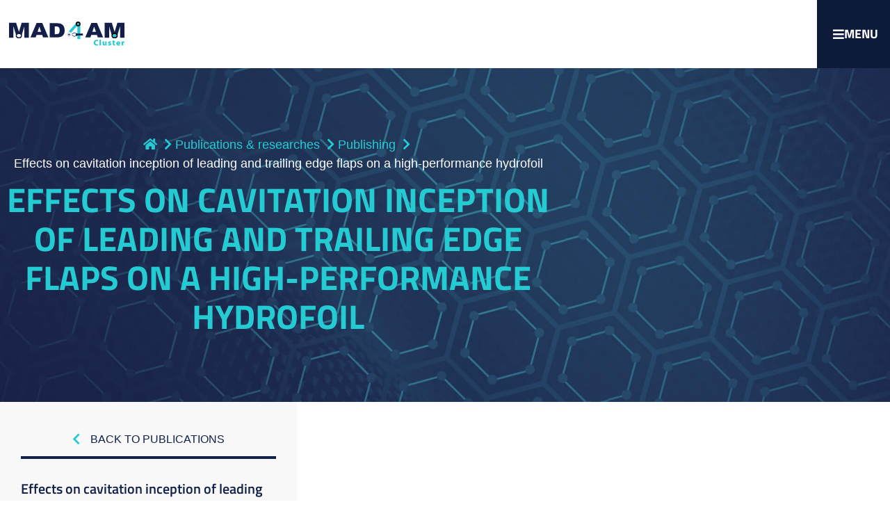

--- FILE ---
content_type: text/html; charset=UTF-8
request_url: https://mad4am.fr/en/recherches/effects-on-cavitation-inception-of-leading-and-trailing-edge-flaps-on-a-high-performance-hydrofoil-2
body_size: 15831
content:
<!doctype html>
<html lang="en-GB">
<head>
	<meta charset="UTF-8">
	<meta name="viewport" content="width=device-width, initial-scale=1">
	<link rel="profile" href="https://gmpg.org/xfn/11">
	<title>Effects on cavitation inception of leading and trailing edge flaps on a high-performance hydrofoil &#8211; Cluster MAD4AM</title>
<link rel="alternate" href="https://mad4am.fr/recherches/effects-on-cavitation-inception-of-leading-and-trailing-edge-flaps-on-a-high-performance-hydrofoil" hreflang="fr" />
<link rel="alternate" href="https://mad4am.fr/en/recherches/effects-on-cavitation-inception-of-leading-and-trailing-edge-flaps-on-a-high-performance-hydrofoil-2" hreflang="en" />
<meta name="dc.relation" content="https://mad4am.fr/en/recherches/effects-on-cavitation-inception-of-leading-and-trailing-edge-flaps-on-a-high-performance-hydrofoil-2">
<meta name="dc.source" content="https://mad4am.fr">
<meta name="dc.language" content="en_GB">
<meta name="robots" content="index, follow, max-snippet:-1, max-image-preview:large, max-video-preview:-1">
<link rel="canonical" href="https://mad4am.fr/en/recherches/effects-on-cavitation-inception-of-leading-and-trailing-edge-flaps-on-a-high-performance-hydrofoil-2">
<meta property="og:url" content="https://mad4am.fr/en/recherches/effects-on-cavitation-inception-of-leading-and-trailing-edge-flaps-on-a-high-performance-hydrofoil-2">
<meta property="og:site_name" content="Cluster MAD4AM">
<meta property="og:locale" content="en_GB">
<meta property="og:locale:alternate" content="fr_FR">
<meta property="og:type" content="article">
<meta property="og:title" content="Effects on cavitation inception of leading and trailing edge flaps on a high-performance hydrofoil &#8211; Cluster MAD4AM">
<meta property="og:image" content="https://mad4am.fr/wp-content/uploads/2022/06/MAD4AM-default-thumbnail-facebook.jpg">
<meta property="og:image:secure_url" content="https://mad4am.fr/wp-content/uploads/2022/06/MAD4AM-default-thumbnail-facebook.jpg">
<meta property="og:image:width" content="1640">
<meta property="og:image:height" content="856">
<meta property="og:image:alt" content="mad4am default thumbnail facebook">
<meta name="twitter:card" content="summary_large_image">
<meta name="twitter:title" content="Effects on cavitation inception of leading and trailing edge flaps on a high-performance hydrofoil &#8211; Cluster MAD4AM">
<meta name="twitter:image" content="https://mad4am.fr/wp-content/uploads/2022/06/MAD4AM-default-thumbnail-twitter.jpg">
<link rel="alternate" type="application/rss+xml" title="Cluster MAD4AM &raquo; Feed" href="https://mad4am.fr/en/feed" />
<link rel="alternate" type="application/rss+xml" title="Cluster MAD4AM &raquo; Comments Feed" href="https://mad4am.fr/en/comments/feed" />
<script type="application/ld+json">{"@context":"https:\/\/schema.org","name":"Breadcrumb","@type":"BreadcrumbList","itemListElement":[{"@type":"ListItem","position":1,"item":{"@type":"WebPage","id":"https:\/\/mad4am.fr\/en\/recherches#webpage","url":"https:\/\/mad4am.fr\/en\/recherches","name":"Publications & researches"}},{"@type":"ListItem","position":2,"item":{"@type":"WebPage","id":"https:\/\/mad4am.fr\/en\/recherches-types\/research-publishing#webpage","url":"https:\/\/mad4am.fr\/en\/recherches-types\/research-publishing","name":"Publishing"}},{"@type":"ListItem","position":3,"item":{"@type":"WebPage","id":"https:\/\/mad4am.fr\/en\/recherches\/effects-on-cavitation-inception-of-leading-and-trailing-edge-flaps-on-a-high-performance-hydrofoil-2#webpage","url":"https:\/\/mad4am.fr\/en\/recherches\/effects-on-cavitation-inception-of-leading-and-trailing-edge-flaps-on-a-high-performance-hydrofoil-2","name":"Effects on cavitation inception of leading and trailing edge flaps on a high-performance hydrofoil"}}]}</script>
<link rel="alternate" title="oEmbed (JSON)" type="application/json+oembed" href="https://mad4am.fr/wp-json/oembed/1.0/embed?url=https%3A%2F%2Fmad4am.fr%2Fen%2Frecherches%2Feffects-on-cavitation-inception-of-leading-and-trailing-edge-flaps-on-a-high-performance-hydrofoil-2&#038;lang=en" />
<link rel="alternate" title="oEmbed (XML)" type="text/xml+oembed" href="https://mad4am.fr/wp-json/oembed/1.0/embed?url=https%3A%2F%2Fmad4am.fr%2Fen%2Frecherches%2Feffects-on-cavitation-inception-of-leading-and-trailing-edge-flaps-on-a-high-performance-hydrofoil-2&#038;format=xml&#038;lang=en" />
<style id='wp-img-auto-sizes-contain-inline-css'>
img:is([sizes=auto i],[sizes^="auto," i]){contain-intrinsic-size:3000px 1500px}
/*# sourceURL=wp-img-auto-sizes-contain-inline-css */
</style>
<style id='wp-emoji-styles-inline-css'>

	img.wp-smiley, img.emoji {
		display: inline !important;
		border: none !important;
		box-shadow: none !important;
		height: 1em !important;
		width: 1em !important;
		margin: 0 0.07em !important;
		vertical-align: -0.1em !important;
		background: none !important;
		padding: 0 !important;
	}
/*# sourceURL=wp-emoji-styles-inline-css */
</style>
<style id='wpseopress-local-business-style-inline-css'>
span.wp-block-wpseopress-local-business-field{margin-right:8px}

/*# sourceURL=https://mad4am.fr/wp-content/plugins/wp-seopress-pro/public/editor/blocks/local-business/style-index.css */
</style>
<style id='wpseopress-table-of-contents-style-inline-css'>
.wp-block-wpseopress-table-of-contents li.active>a{font-weight:bold}

/*# sourceURL=https://mad4am.fr/wp-content/plugins/wp-seopress-pro/public/editor/blocks/table-of-contents/style-index.css */
</style>
<link rel='stylesheet' id='parent-style-css' href='https://mad4am.fr/wp-content/themes/hello-elementor/style.css?ver=6.9' media='all' />
<link rel='stylesheet' id='child-style-css' href='https://mad4am.fr/wp-content/themes/mad4am/style.css?ver=6.9' media='all' />
<link rel='stylesheet' id='hello-elementor-css' href='https://mad4am.fr/wp-content/themes/hello-elementor/style.min.css?ver=3.3.0' media='all' />
<link rel='stylesheet' id='hello-elementor-theme-style-css' href='https://mad4am.fr/wp-content/themes/hello-elementor/theme.min.css?ver=3.3.0' media='all' />
<link rel='stylesheet' id='hello-elementor-header-footer-css' href='https://mad4am.fr/wp-content/themes/hello-elementor/header-footer.min.css?ver=3.3.0' media='all' />
<link rel='stylesheet' id='elementor-frontend-css' href='https://mad4am.fr/wp-content/uploads/elementor/css/custom-frontend.min.css?ver=1768527797' media='all' />
<link rel='stylesheet' id='elementor-post-6-css' href='https://mad4am.fr/wp-content/uploads/elementor/css/post-6.css?ver=1768527797' media='all' />
<link rel='stylesheet' id='widget-image-css' href='https://mad4am.fr/wp-content/plugins/elementor/assets/css/widget-image.min.css?ver=3.34.1' media='all' />
<link rel='stylesheet' id='widget-nav-menu-css' href='https://mad4am.fr/wp-content/uploads/elementor/css/custom-pro-widget-nav-menu.min.css?ver=1768527797' media='all' />
<link rel='stylesheet' id='widget-social-icons-css' href='https://mad4am.fr/wp-content/plugins/elementor/assets/css/widget-social-icons.min.css?ver=3.34.1' media='all' />
<link rel='stylesheet' id='e-apple-webkit-css' href='https://mad4am.fr/wp-content/uploads/elementor/css/custom-apple-webkit.min.css?ver=1768527797' media='all' />
<link rel='stylesheet' id='e-animation-slideInDown-css' href='https://mad4am.fr/wp-content/plugins/elementor/assets/lib/animations/styles/slideInDown.min.css?ver=3.34.1' media='all' />
<link rel='stylesheet' id='widget-heading-css' href='https://mad4am.fr/wp-content/plugins/elementor/assets/css/widget-heading.min.css?ver=3.34.1' media='all' />
<link rel='stylesheet' id='e-motion-fx-css' href='https://mad4am.fr/wp-content/plugins/elementor-pro/assets/css/modules/motion-fx.min.css?ver=3.34.0' media='all' />
<link rel='stylesheet' id='widget-image-gallery-css' href='https://mad4am.fr/wp-content/uploads/elementor/css/custom-widget-image-gallery.min.css?ver=1768527797' media='all' />
<link rel='stylesheet' id='widget-icon-list-css' href='https://mad4am.fr/wp-content/uploads/elementor/css/custom-widget-icon-list.min.css?ver=1768527797' media='all' />
<link rel='stylesheet' id='elementor-icons-css' href='https://mad4am.fr/wp-content/plugins/elementor/assets/lib/eicons/css/elementor-icons.min.css?ver=5.45.0' media='all' />
<link rel='stylesheet' id='namogo-icons-css' href='https://mad4am.fr/wp-content/plugins/elementor-extras/assets/lib/nicons/css/nicons.css?ver=2.2.51' media='all' />
<link rel='stylesheet' id='elementor-extras-frontend-css' href='https://mad4am.fr/wp-content/plugins/elementor-extras/assets/css/frontend.min.css?ver=2.2.51' media='all' />
<link rel='stylesheet' id='elementor-post-1234-css' href='https://mad4am.fr/wp-content/uploads/elementor/css/post-1234.css?ver=1768527840' media='all' />
<link rel='stylesheet' id='elementor-post-1264-css' href='https://mad4am.fr/wp-content/uploads/elementor/css/post-1264.css?ver=1768527840' media='all' />
<link rel='stylesheet' id='elementor-post-556-css' href='https://mad4am.fr/wp-content/uploads/elementor/css/post-556.css?ver=1768527840' media='all' />
<link rel='stylesheet' id='ecs-styles-css' href='https://mad4am.fr/wp-content/plugins/ele-custom-skin/assets/css/ecs-style.css?ver=3.1.9' media='all' />
<link rel='stylesheet' id='elementor-post-408-css' href='https://mad4am.fr/wp-content/uploads/elementor/css/post-408.css?ver=1650996640' media='all' />
<link rel='stylesheet' id='elementor-post-691-css' href='https://mad4am.fr/wp-content/uploads/elementor/css/post-691.css?ver=1651083970' media='all' />
<link rel='stylesheet' id='elementor-post-695-css' href='https://mad4am.fr/wp-content/uploads/elementor/css/post-695.css?ver=1651083961' media='all' />
<link rel='stylesheet' id='elementor-post-767-css' href='https://mad4am.fr/wp-content/uploads/elementor/css/post-767.css?ver=1652365925' media='all' />
<link rel='stylesheet' id='elementor-gf-local-lato-css' href='https://mad4am.fr/wp-content/uploads/elementor/google-fonts/css/lato.css?ver=1742218736' media='all' />
<link rel='stylesheet' id='elementor-gf-local-titilliumweb-css' href='https://mad4am.fr/wp-content/uploads/elementor/google-fonts/css/titilliumweb.css?ver=1742218737' media='all' />
<link rel='stylesheet' id='elementor-icons-shared-0-css' href='https://mad4am.fr/wp-content/plugins/elementor/assets/lib/font-awesome/css/fontawesome.min.css?ver=5.15.3' media='all' />
<link rel='stylesheet' id='elementor-icons-fa-solid-css' href='https://mad4am.fr/wp-content/plugins/elementor/assets/lib/font-awesome/css/solid.min.css?ver=5.15.3' media='all' />
<link rel='stylesheet' id='elementor-icons-fa-brands-css' href='https://mad4am.fr/wp-content/plugins/elementor/assets/lib/font-awesome/css/brands.min.css?ver=5.15.3' media='all' />
<script src="https://mad4am.fr/wp-content/plugins/elementor-pro/assets/js/page-transitions.min.js?ver=3.34.0" id="page-transitions-js"></script>
<script src="https://mad4am.fr/wp-includes/js/jquery/jquery.min.js?ver=3.7.1" id="jquery-core-js"></script>
<script src="https://mad4am.fr/wp-includes/js/jquery/jquery-migrate.min.js?ver=3.4.1" id="jquery-migrate-js"></script>
<script id="ecs_ajax_load-js-extra">
var ecs_ajax_params = {"ajaxurl":"https://mad4am.fr/wp-admin/admin-ajax.php","posts":"{\"page\":0,\"lang\":\"en\",\"recherches\":\"effects-on-cavitation-inception-of-leading-and-trailing-edge-flaps-on-a-high-performance-hydrofoil-2\",\"post_type\":\"recherches\",\"name\":\"effects-on-cavitation-inception-of-leading-and-trailing-edge-flaps-on-a-high-performance-hydrofoil-2\",\"error\":\"\",\"m\":\"\",\"p\":0,\"post_parent\":\"\",\"subpost\":\"\",\"subpost_id\":\"\",\"attachment\":\"\",\"attachment_id\":0,\"pagename\":\"\",\"page_id\":0,\"second\":\"\",\"minute\":\"\",\"hour\":\"\",\"day\":0,\"monthnum\":0,\"year\":0,\"w\":0,\"category_name\":\"\",\"tag\":\"\",\"cat\":\"\",\"tag_id\":\"\",\"author\":\"\",\"author_name\":\"\",\"feed\":\"\",\"tb\":\"\",\"paged\":0,\"meta_key\":\"\",\"meta_value\":\"\",\"preview\":\"\",\"s\":\"\",\"sentence\":\"\",\"title\":\"\",\"fields\":\"all\",\"menu_order\":\"\",\"embed\":\"\",\"category__in\":[],\"category__not_in\":[],\"category__and\":[],\"post__in\":[],\"post__not_in\":[],\"post_name__in\":[],\"tag__in\":[],\"tag__not_in\":[],\"tag__and\":[],\"tag_slug__in\":[],\"tag_slug__and\":[],\"post_parent__in\":[],\"post_parent__not_in\":[],\"author__in\":[],\"author__not_in\":[],\"search_columns\":[],\"update_post_term_cache\":true,\"ignore_sticky_posts\":false,\"suppress_filters\":false,\"cache_results\":true,\"update_menu_item_cache\":false,\"lazy_load_term_meta\":true,\"update_post_meta_cache\":true,\"posts_per_page\":10,\"nopaging\":false,\"comments_per_page\":\"50\",\"no_found_rows\":false,\"order\":\"DESC\"}"};
//# sourceURL=ecs_ajax_load-js-extra
</script>
<script src="https://mad4am.fr/wp-content/plugins/ele-custom-skin/assets/js/ecs_ajax_pagination.js?ver=3.1.9" id="ecs_ajax_load-js"></script>
<script src="https://mad4am.fr/wp-content/plugins/ele-custom-skin/assets/js/ecs.js?ver=3.1.9" id="ecs-script-js"></script>
<link rel="https://api.w.org/" href="https://mad4am.fr/wp-json/" /><link rel="EditURI" type="application/rsd+xml" title="RSD" href="https://mad4am.fr/xmlrpc.php?rsd" />
<link rel='shortlink' href='https://mad4am.fr/?p=2363' />
<link rel="manifest" href="https://mad4am.fr/wp-content/themes/mad4am/manifest.json">
<meta name="msapplication-config" content="https://mad4am.fr/wp-content/themes/mad4am/browserconfig.xml">

<link rel="apple-touch-icon" sizes="57x57" href="https://mad4am.fr/wp-content/themes/mad4am/assets/img/favicons/apple-icon-57x57.png">
<link rel="apple-touch-icon" sizes="60x60" href="https://mad4am.fr/wp-content/themes/mad4am/assets/img/favicons/apple-icon-60x60.png">
<link rel="apple-touch-icon" sizes="72x72" href="https://mad4am.fr/wp-content/themes/mad4am/assets/img/favicons/apple-icon-72x72.png">
<link rel="apple-touch-icon" sizes="76x76" href="https://mad4am.fr/wp-content/themes/mad4am/assets/img/favicons/apple-icon-76x76.png">
<link rel="apple-touch-icon" sizes="114x114" href="https://mad4am.fr/wp-content/themes/mad4am/assets/img/favicons/apple-icon-114x114.png">
<link rel="apple-touch-icon" sizes="120x120" href="https://mad4am.fr/wp-content/themes/mad4am/assets/img/favicons/apple-icon-120x120.png">
<link rel="apple-touch-icon" sizes="144x144" href="https://mad4am.fr/wp-content/themes/mad4am/assets/img/favicons/apple-icon-144x144.png">
<link rel="apple-touch-icon" sizes="152x152" href="https://mad4am.fr/wp-content/themes/mad4am/assets/img/favicons/apple-icon-152x152.png">
<link rel="apple-touch-icon" sizes="180x180" href="https://mad4am.fr/wp-content/themes/mad4am/assets/img/favicons/apple-icon-180x180.png">
<link rel="icon" type="image/png" sizes="192x192"  href="https://mad4am.fr/wp-content/themes/mad4am/assets/img/favicons/android-icon-192x192.png">
<link rel="icon" type="image/png" sizes="32x32" href="https://mad4am.fr/wp-content/themes/mad4am/assets/img/favicons/favicon-32x32.png">
<link rel="icon" type="image/png" sizes="96x96" href="https://mad4am.fr/wp-content/themes/mad4am/assets/img/favicons/favicon-96x96.png">
<link rel="icon" type="image/png" sizes="16x16" href="https://mad4am.fr/wp-content/themes/mad4am/assets/img/favicons/favicon-16x16.png">
<meta name="msapplication-TileImage" content="https://mad4am.fr/wp-content/themes/mad4am/assets/img/favicons/ms-icon-144x144.png">

<meta name="msapplication-TileColor" content="#12214A">
<meta name="theme-color" content="#12214A">
<meta name="generator" content="Elementor 3.34.1; features: additional_custom_breakpoints; settings: css_print_method-external, google_font-enabled, font_display-auto">
			<style>
				.e-con.e-parent:nth-of-type(n+4):not(.e-lazyloaded):not(.e-no-lazyload),
				.e-con.e-parent:nth-of-type(n+4):not(.e-lazyloaded):not(.e-no-lazyload) * {
					background-image: none !important;
				}
				@media screen and (max-height: 1024px) {
					.e-con.e-parent:nth-of-type(n+3):not(.e-lazyloaded):not(.e-no-lazyload),
					.e-con.e-parent:nth-of-type(n+3):not(.e-lazyloaded):not(.e-no-lazyload) * {
						background-image: none !important;
					}
				}
				@media screen and (max-height: 640px) {
					.e-con.e-parent:nth-of-type(n+2):not(.e-lazyloaded):not(.e-no-lazyload),
					.e-con.e-parent:nth-of-type(n+2):not(.e-lazyloaded):not(.e-no-lazyload) * {
						background-image: none !important;
					}
				}
			</style>
			<style>.breadcrumb {list-style:none;margin:0;padding-inline-start:0;}.breadcrumb li {margin:0;display:inline-block;position:relative;}.breadcrumb li::after{content:' \f054 ';margin-left:5px;margin-right:5px;}.breadcrumb li:last-child::after{display:none}</style></head>
<body class="wp-singular recherches-template-default single single-recherches postid-2363 wp-embed-responsive wp-theme-hello-elementor wp-child-theme-mad4am theme-default elementor-default elementor-kit-6 elementor-page-556">

		<e-page-transition preloader-type="animation" preloader-animation-type="pulse" class="e-page-transition--entering" exclude="^https\:\/\/mad4am\.fr\/wp\-admin\/">
					</e-page-transition>
		
<a class="skip-link screen-reader-text" href="#content">Skip to content</a>

		<header data-elementor-type="header" data-elementor-id="1234" class="elementor elementor-1234 elementor-location-header" data-elementor-post-type="elementor_library">
					<div class="elementor-section elementor-top-section elementor-element elementor-element-c4a14ec elementor-section-full_width elementor-section-height-min-height elementor-section-items-stretch elementor-section-content-middle elementor-section-height-default elementor-invisible" data-id="c4a14ec" data-element_type="section" id="m4-header" data-settings="{&quot;animation&quot;:&quot;slideInDown&quot;,&quot;animation_delay&quot;:250}">
						<div class="elementor-container elementor-column-gap-custom">
					<div class="elementor-column elementor-col-20 elementor-top-column elementor-element elementor-element-79a3b50 header-column" data-id="79a3b50" data-element_type="column" id="header-logo">
			<div class="elementor-widget-wrap elementor-element-populated">
						<div class="elementor-element elementor-element-55acfc6 elementor-widget elementor-widget-image" data-id="55acfc6" data-element_type="widget" data-settings="{&quot;tooltip_content&quot;:&quot;Back to homepage&quot;,&quot;tooltip_enable&quot;:&quot;yes&quot;,&quot;tooltip_target&quot;:&quot;element&quot;,&quot;tooltip_trigger&quot;:&quot;mouseenter&quot;,&quot;tooltip_trigger_tablet&quot;:&quot;click_target&quot;,&quot;tooltip_trigger_mobile&quot;:&quot;click_target&quot;,&quot;tooltip__hide&quot;:&quot;mouseleave&quot;,&quot;tooltip__hide_tablet&quot;:&quot;click_any&quot;,&quot;tooltip__hide_mobile&quot;:&quot;click_any&quot;,&quot;tooltip_delay_in&quot;:{&quot;unit&quot;:&quot;px&quot;,&quot;size&quot;:&quot;&quot;,&quot;sizes&quot;:[]},&quot;tooltip_delay_out&quot;:{&quot;unit&quot;:&quot;px&quot;,&quot;size&quot;:&quot;&quot;,&quot;sizes&quot;:[]},&quot;tooltip_duration&quot;:{&quot;unit&quot;:&quot;px&quot;,&quot;size&quot;:&quot;&quot;,&quot;sizes&quot;:[]}}" data-widget_type="image.default">
				<div class="elementor-widget-container">
																<a href="https://mad4am.fr/en/">
							<img width="300" height="87" src="https://mad4am.fr/wp-content/uploads/2022/04/colored-default-navy.svg" class="attachment-medium size-medium wp-image-10" alt="colored default navy" />								</a>
											<span class="hotip-content" id="hotip-content-55acfc6">
				Back to homepage			</span>				</div>
				</div>
					</div>
		</div>
				<div class="elementor-column elementor-col-20 elementor-top-column elementor-element elementor-element-8f836d9 header-column" data-id="8f836d9" data-element_type="column" id="header-menu" data-settings="{&quot;background_background&quot;:&quot;classic&quot;}">
			<div class="elementor-widget-wrap elementor-element-populated">
						<div class="elementor-element elementor-element-25e7061 elementor-nav-menu__align-end elementor-nav-menu--dropdown-none elementor-hidden-tablet_extra elementor-hidden-tablet elementor-hidden-mobile_extra elementor-hidden-mobile elementor-widget elementor-widget-nav-menu" data-id="25e7061" data-element_type="widget" data-settings="{&quot;layout&quot;:&quot;horizontal&quot;,&quot;submenu_icon&quot;:{&quot;value&quot;:&quot;&lt;i class=\&quot;fas fa-caret-down\&quot; aria-hidden=\&quot;true\&quot;&gt;&lt;\/i&gt;&quot;,&quot;library&quot;:&quot;fa-solid&quot;}}" data-widget_type="nav-menu.default">
				<div class="elementor-widget-container">
								<nav aria-label="Menu" class="elementor-nav-menu--main elementor-nav-menu__container elementor-nav-menu--layout-horizontal e--pointer-underline e--animation-fade">
				<ul id="menu-1-25e7061" class="elementor-nav-menu"><li class="menu-item menu-item-type-post_type menu-item-object-page menu-item-1157"><a href="https://mad4am.fr/en/the-mad4am-cluster" class="elementor-item">The Cluster</a></li>
<li class="menu-item menu-item-type-post_type_archive menu-item-object-agenda menu-item-1169"><a href="https://mad4am.fr/en/agenda" class="elementor-item">Agenda</a></li>
<li class="menu-item menu-item-type-post_type_archive menu-item-object-formations menu-item-1232"><a href="https://mad4am.fr/en/formations" class="elementor-item">Courses</a></li>
<li class="menu-item menu-item-type-post_type_archive menu-item-object-recherches menu-item-1233"><a href="https://mad4am.fr/en/recherches" class="elementor-item">Researches</a></li>
<li class="menu-item menu-item-type-post_type menu-item-object-page menu-item-3247"><a href="https://mad4am.fr/en/cartography" class="elementor-item">Bioprinting Cartography</a></li>
<li class="menu-item menu-item-type-post_type menu-item-object-page menu-item-1230"><a href="https://mad4am.fr/en/partnership-innovations" class="elementor-item">Partnership &#038; innovations</a></li>
<li class="menu-item menu-item-type-post_type menu-item-object-page current_page_parent menu-item-1158"><a href="https://mad4am.fr/en/clusters-news" class="elementor-item">News</a></li>
<li class="menu-item menu-item-type-post_type menu-item-object-page menu-item-1231"><a href="https://mad4am.fr/en/contact-us" class="elementor-item">Contact us</a></li>
</ul>			</nav>
						<nav class="elementor-nav-menu--dropdown elementor-nav-menu__container" aria-hidden="true">
				<ul id="menu-2-25e7061" class="elementor-nav-menu"><li class="menu-item menu-item-type-post_type menu-item-object-page menu-item-1157"><a href="https://mad4am.fr/en/the-mad4am-cluster" class="elementor-item" tabindex="-1">The Cluster</a></li>
<li class="menu-item menu-item-type-post_type_archive menu-item-object-agenda menu-item-1169"><a href="https://mad4am.fr/en/agenda" class="elementor-item" tabindex="-1">Agenda</a></li>
<li class="menu-item menu-item-type-post_type_archive menu-item-object-formations menu-item-1232"><a href="https://mad4am.fr/en/formations" class="elementor-item" tabindex="-1">Courses</a></li>
<li class="menu-item menu-item-type-post_type_archive menu-item-object-recherches menu-item-1233"><a href="https://mad4am.fr/en/recherches" class="elementor-item" tabindex="-1">Researches</a></li>
<li class="menu-item menu-item-type-post_type menu-item-object-page menu-item-3247"><a href="https://mad4am.fr/en/cartography" class="elementor-item" tabindex="-1">Bioprinting Cartography</a></li>
<li class="menu-item menu-item-type-post_type menu-item-object-page menu-item-1230"><a href="https://mad4am.fr/en/partnership-innovations" class="elementor-item" tabindex="-1">Partnership &#038; innovations</a></li>
<li class="menu-item menu-item-type-post_type menu-item-object-page current_page_parent menu-item-1158"><a href="https://mad4am.fr/en/clusters-news" class="elementor-item" tabindex="-1">News</a></li>
<li class="menu-item menu-item-type-post_type menu-item-object-page menu-item-1231"><a href="https://mad4am.fr/en/contact-us" class="elementor-item" tabindex="-1">Contact us</a></li>
</ul>			</nav>
						</div>
				</div>
					</div>
		</div>
				<div class="elementor-column elementor-col-20 elementor-top-column elementor-element elementor-element-a79cdaa header-column elementor-hidden-tablet_extra elementor-hidden-tablet elementor-hidden-mobile_extra elementor-hidden-mobile" data-id="a79cdaa" data-element_type="column" id="header-lang" data-settings="{&quot;background_background&quot;:&quot;classic&quot;}">
			<div class="elementor-widget-wrap elementor-element-populated">
						<div class="elementor-element elementor-element-678ac44 elementor-widget elementor-widget-shortcode" data-id="678ac44" data-element_type="widget" data-widget_type="shortcode.default">
				<div class="elementor-widget-container">
							<div class="elementor-shortcode"><ul class="pll_lang-switcher"><li class="pll_lang-switcher-item"><a href="https://mad4am.fr/" title="MAD4AM en Français">fr</a></li><li class="pll_lang-switcher-item current"><a href="https://mad4am.fr/en/" title="MAD4AM in English">en</a></li></ul><!-- /.pll_lang-switcher --></div>
						</div>
				</div>
					</div>
		</div>
				<div class="make-column-clickable-elementor elementor-column elementor-col-20 elementor-top-column elementor-element elementor-element-fbfdb5a header-column elementor-hidden-tablet_extra elementor-hidden-tablet elementor-hidden-mobile_extra elementor-hidden-mobile" style="cursor: pointer;" data-column-clickable="https://www.linkedin.com/in/constantin-ilasca/" data-column-clickable-blank="_blank" data-id="fbfdb5a" data-element_type="column" id="header-social" data-settings="{&quot;background_background&quot;:&quot;classic&quot;}">
			<div class="elementor-widget-wrap elementor-element-populated">
						<div class="elementor-element elementor-element-c91ae9c elementor-shape-rounded elementor-grid-0 e-grid-align-center elementor-widget elementor-widget-social-icons" data-id="c91ae9c" data-element_type="widget" data-widget_type="social-icons.default">
				<div class="elementor-widget-container">
							<div class="elementor-social-icons-wrapper elementor-grid">
							<span class="elementor-grid-item">
					<a class="elementor-icon elementor-social-icon elementor-social-icon-linkedin-in elementor-repeater-item-f930b6d" href="https://www.linkedin.com/company/mad4am/" target="_blank" rel="nofollow">
						<span class="elementor-screen-only">Linkedin-in</span>
						<i aria-hidden="true" class="fab fa-linkedin-in"></i>					</a>
				</span>
					</div>
						</div>
				</div>
					</div>
		</div>
				<div class="elementor-column elementor-col-20 elementor-top-column elementor-element elementor-element-f999929 header-column elementor-hidden-desktop elementor-hidden-laptop" data-id="f999929" data-element_type="column" id="header-menu-touch" data-settings="{&quot;background_background&quot;:&quot;classic&quot;}">
			<div class="elementor-widget-wrap elementor-element-populated">
						<div class="elementor-element elementor-element-4c7af58 elementor-widget elementor-widget-button" data-id="4c7af58" data-element_type="widget" data-widget_type="button.default">
				<div class="elementor-widget-container">
									<div class="elementor-button-wrapper">
					<a class="elementor-button elementor-button-link elementor-size-lg" href="#elementor-action%3Aaction%3Dpopup%3Aopen%26settings%3DeyJpZCI6IjEyNDEiLCJ0b2dnbGUiOmZhbHNlfQ%3D%3D">
						<span class="elementor-button-content-wrapper">
						<span class="elementor-button-icon">
				<i aria-hidden="true" class="fas fa-bars"></i>			</span>
									<span class="elementor-button-text">Menu</span>
					</span>
					</a>
				</div>
								</div>
				</div>
					</div>
		</div>
					</div>
		</div>
				<section class="elementor-section elementor-top-section elementor-element elementor-element-50e1112 elementor-section-height-min-height elementor-section-boxed elementor-section-height-default elementor-section-items-middle" data-id="50e1112" data-element_type="section" data-settings="{&quot;background_background&quot;:&quot;classic&quot;,&quot;ee_display_conditions_enable&quot;:&quot;yes&quot;,&quot;background_motion_fx_motion_fx_scrolling&quot;:&quot;yes&quot;,&quot;background_motion_fx_translateY_effect&quot;:&quot;yes&quot;,&quot;background_motion_fx_translateY_direction&quot;:&quot;negative&quot;,&quot;background_motion_fx_translateY_speed&quot;:{&quot;unit&quot;:&quot;px&quot;,&quot;size&quot;:4,&quot;sizes&quot;:[]},&quot;background_motion_fx_translateY_affectedRange&quot;:{&quot;unit&quot;:&quot;%&quot;,&quot;size&quot;:&quot;&quot;,&quot;sizes&quot;:{&quot;start&quot;:0,&quot;end&quot;:100}},&quot;background_motion_fx_devices&quot;:[&quot;desktop&quot;,&quot;laptop&quot;,&quot;tablet_extra&quot;,&quot;tablet&quot;,&quot;mobile_extra&quot;,&quot;mobile&quot;]}">
							<div class="elementor-background-overlay"></div>
							<div class="elementor-container elementor-column-gap-default">
					<div class="elementor-column elementor-col-100 elementor-top-column elementor-element elementor-element-2021a0d" data-id="2021a0d" data-element_type="column">
			<div class="elementor-widget-wrap elementor-element-populated">
						<div class="elementor-element elementor-element-03b6e81 elementor-widget elementor-widget-shortcode" data-id="03b6e81" data-element_type="widget" data-widget_type="shortcode.default">
				<div class="elementor-widget-container">
							<div class="elementor-shortcode"><nav  aria-label="breadcrumb"><ol class="breadcrumb"><li class="breadcrumb-item"><a href="https://mad4am.fr/en/"><span><i aria-hidden="true" class="fas fa-home"></i></span></a></li><li class="breadcrumb-item"><a href="https://mad4am.fr/en/recherches"><span>Publications & researches</span></a></li><li class="breadcrumb-item"><a href="https://mad4am.fr/en/recherches-types/research-publishing"><span>Publishing</span></a></li><li class="breadcrumb-item active" aria-current="page"><span>Effects on cavitation inception of leading and trailing edge flaps on a high-performance hydrofoil</span></li></ol></nav></div>
						</div>
				</div>
				<div class="elementor-element elementor-element-81137e1 elementor-widget elementor-widget-heading" data-id="81137e1" data-element_type="widget" data-widget_type="heading.default">
				<div class="elementor-widget-container">
					<h1 class="elementor-heading-title elementor-size-default">Effects on cavitation inception of leading and trailing edge flaps on a high-performance hydrofoil</h1>				</div>
				</div>
					</div>
		</div>
					</div>
		</section>
				</header>
				<div data-elementor-type="single-post" data-elementor-id="556" class="elementor elementor-556 elementor-location-single post-2363 recherches type-recherches status-publish hentry recherches-thematique-hydrofoils-en recherches-types-research-publishing" data-elementor-post-type="elementor_library">
					<section class="elementor-section elementor-top-section elementor-element elementor-element-c1396b6 elementor-section-full_width elementor-section-height-default elementor-section-height-default" data-id="c1396b6" data-element_type="section">
						<div class="elementor-container elementor-column-gap-default">
					<div class="elementor-column elementor-col-33 elementor-top-column elementor-element elementor-element-19b0623 single-sidebar single-sidebar-left" data-id="19b0623" data-element_type="column" id="single-sidebar-researches" data-settings="{&quot;background_background&quot;:&quot;classic&quot;}">
			<div class="elementor-widget-wrap elementor-element-populated">
						<div class="elementor-element elementor-element-b1bce6d elementor-widget elementor-widget-shortcode" data-id="b1bce6d" data-element_type="widget" data-widget_type="shortcode.default">
				<div class="elementor-widget-container">
						<aside class="m4-sidebar">
		<div class="sidebar-permalink-back">
			<a href="https://mad4am.fr/en/recherches" title="Back to publications">
				<span class="sidebar-permalink-back-icon">
					<i aria-hidden="true" class="fas fa-chevron-left"></i>
				</span> 
				<span class="sidebar-permalink-back-label">
					Back to publications				</span> 
			</a>
		</div><!-- /.sidebar-permalink-back -->

		<div class="sidebar-title h3">
			Effects on cavitation inception of leading and trailing edge flaps on a high-performance hydrofoil 
					</div>
		<ul class="sidebar-metas">
						<li class="sidebar-meta-item sidebar-meta-item-taxonomy sidebar-meta-item-taxonomy-recherches-thematique">
				<div class="sidebar-meta-key">Domain(s)<span aria-visible="true"> :</span></div><!-- /.sidebar-meta-key -->
				<div class="sidebar-meta-value">
										<ul class="list-comas">
													<li>Hydrofoils</li>
											</ul>
				</div><!-- /.sidebar-meta-value -->
			</li><!-- /.loop-item-meta -->
			
						<li class="sidebar-meta-item sidebar-meta-item-keywords">
				<div class="sidebar-meta-key">Keywords<span aria-visible="true"> :</span></div><!-- /.sidebar-meta-key -->
				<div class="sidebar-meta-value">
											<ul>
													<li>Abstract

For high-performance foiling yachts, cavitation is often a limiting factor for take-off and top speed. The present work investigates solutions to control the onset of cavitation thanks to a combination of leading edge and trailing edge flaps. Numerical and experiments in a hydrodynamic tunnel are conducted in order to assess the effect of specific geometric parameters on the hydrodynamic performance and cavitation inception. The hydrofoils are manufactured using an additive 3D printing technique and tested in the cavitation tunnel of IRENav at an inflow velocity of (). The effect on the hydrodynamic performances and cavitation buckets of a 70% chord trailing edge flap and a 20% chord leading edge flap of NACA 0012 is investigated. The results show that the lift coefficient increases and the cavitation bucket shifts up and decreases with the flaps deflection. The experimental results are in good agreement with the numerical ones by highlighting the capacity of the flaps to modify both the operating domain and the cavitation bucket of the hydrofoil. Eventually, the PLA 3D printed foils prove to be a fast, unexpensive and reliable technologies for cavitation studies.</li>
												</ul>
									</div><!-- /.sidebar-meta-value -->
			</li><!-- /.loop-item-meta -->
			
						<li class="sidebar-meta-item sidebar-meta-item-revue">
				<div class="sidebar-meta-key">Publisher<span aria-visible="true"> :</span></div><!-- /.sidebar-meta-key -->
				<div class="sidebar-meta-value">Applied Ocean Research, 2022, 126, pp.103285. </div><!-- /.sidebar-meta-value -->
			</li><!-- /.loop-item-meta -->
			
						<li class="sidebar-meta-item sidebar-meta-item-date-publishing">
				<div class="sidebar-meta-key">Date of publication<span aria-visible="true"> :</span></div><!-- /.sidebar-meta-key -->
				<div class="sidebar-meta-value">September, 16 2022</div><!-- /.sidebar-meta-value -->
			</li><!-- /.loop-item-meta -->
			
						<li class="sidebar-meta-item sidebar-meta-item-taxonomy sidebar-meta-item-taxonomy-recherches-types">
				<div class="sidebar-meta-key">Type of document<span aria-visible="true"> :</span></div><!-- /.sidebar-meta-key -->
				<div class="sidebar-meta-value">
										<ul class="list-comas">
													<li>Publishing</li>
											</ul>
				</div><!-- /.sidebar-meta-value -->
			</li><!-- /.loop-item-meta -->
			
						<li class="sidebar-meta-item sidebar-meta-item-authors">
				<div class="sidebar-meta-key">Author(s)<span aria-visible="true"> :</span></div><!-- /.sidebar-meta-key -->
				<div class="sidebar-meta-value">Fatiha Mohammed Arab, Benoît Augier,, François Deniset, Pascal Casari, Jacques André Astolfi</div><!-- /.sidebar-meta-value -->
			</li><!-- /.loop-item-meta -->
			
						<li class="sidebar-meta-item sidebar-meta-item-source">
				<div class="sidebar-meta-key">Lien<span aria-visible="true"> :</span></div><!-- /.sidebar-meta-key -->
				<div class="sidebar-meta-value">
					<a href="https://www.sciencedirect.com/science/article/pii/S014111872200219X" title="Read more" target="_blank" rel="nofollow">
												Read more					</a>
				</div><!-- /.sidebar-meta-value -->
			</li><!-- /.loop-item-meta -->
						

		</ul>
	</aside>

			<div class="elementor-shortcode"></div>
						</div>
				</div>
					</div>
		</div>
				<div class="elementor-column elementor-col-33 elementor-top-column elementor-element elementor-element-242b1f1 single-content-main single-content-main-right" data-id="242b1f1" data-element_type="column" id="single-content-researches" data-settings="{&quot;background_background&quot;:&quot;classic&quot;}">
			<div class="elementor-widget-wrap elementor-element-populated">
							</div>
		</div>
				<div class="elementor-column elementor-col-33 elementor-top-column elementor-element elementor-element-c200983 elementor-hidden-tablet_extra" data-id="c200983" data-element_type="column" data-settings="{&quot;background_background&quot;:&quot;classic&quot;}">
			<div class="elementor-widget-wrap">
							</div>
		</div>
					</div>
		</section>
				<section class="elementor-section elementor-top-section elementor-element elementor-element-466ae10 dark-section content-related-zone elementor-section-boxed elementor-section-height-default elementor-section-height-default" data-id="466ae10" data-element_type="section" data-settings="{&quot;background_background&quot;:&quot;classic&quot;}">
						<div class="elementor-container elementor-column-gap-default">
					<div class="elementor-column elementor-col-100 elementor-top-column elementor-element elementor-element-a38e854" data-id="a38e854" data-element_type="column">
			<div class="elementor-widget-wrap elementor-element-populated">
						<div class="elementor-element elementor-element-c3c1184 h3 elementor-widget elementor-widget-heading" data-id="c3c1184" data-element_type="widget" data-widget_type="heading.default">
				<div class="elementor-widget-container">
					<div class="elementor-heading-title elementor-size-default">Publications suggestions</div>				</div>
				</div>
				<div class="elementor-element elementor-element-d497220 ee-grid-align-tablet--middle ee-grid-align--stretch ee-posts-avatar-position-left elementor-widget elementor-widget-posts-extra" data-id="d497220" data-element_type="widget" data-settings="{&quot;carousel_grid_columns_spacing&quot;:{&quot;unit&quot;:&quot;px&quot;,&quot;size&quot;:16,&quot;sizes&quot;:[]},&quot;carousel_direction&quot;:&quot;horizontal&quot;,&quot;carousel_direction_tablet&quot;:&quot;horizontal&quot;,&quot;carousel_direction_mobile&quot;:&quot;horizontal&quot;,&quot;carousel_grid_columns_spacing_laptop&quot;:{&quot;unit&quot;:&quot;px&quot;,&quot;size&quot;:&quot;&quot;,&quot;sizes&quot;:[]},&quot;carousel_grid_columns_spacing_tablet_extra&quot;:{&quot;unit&quot;:&quot;px&quot;,&quot;size&quot;:&quot;&quot;,&quot;sizes&quot;:[]},&quot;carousel_grid_columns_spacing_tablet&quot;:{&quot;unit&quot;:&quot;px&quot;,&quot;size&quot;:12,&quot;sizes&quot;:[]},&quot;carousel_grid_columns_spacing_mobile_extra&quot;:{&quot;unit&quot;:&quot;px&quot;,&quot;size&quot;:&quot;&quot;,&quot;sizes&quot;:[]},&quot;carousel_grid_columns_spacing_mobile&quot;:{&quot;unit&quot;:&quot;px&quot;,&quot;size&quot;:0,&quot;sizes&quot;:[]},&quot;carousel_effect&quot;:&quot;slide&quot;,&quot;carousel_speed&quot;:{&quot;unit&quot;:&quot;px&quot;,&quot;size&quot;:300,&quot;sizes&quot;:[]},&quot;carousel_resistance_ratio&quot;:{&quot;unit&quot;:&quot;px&quot;,&quot;size&quot;:0.25,&quot;sizes&quot;:[]},&quot;carousel_arrows&quot;:&quot;on&quot;,&quot;carousel_pagination&quot;:&quot;on&quot;,&quot;carousel_pagination_position&quot;:&quot;inside&quot;,&quot;carousel_pagination_type&quot;:&quot;bullets&quot;,&quot;carousel_pagination_clickable&quot;:&quot;yes&quot;}" data-widget_type="posts-extra.carousel">
				<div class="elementor-widget-container">
					<div class="ee-posts__nothing-found"><div class="elementor-template"><style>.elementor-1289 .elementor-element.elementor-element-6e296db > .elementor-container{max-width:640px;}.elementor-widget-icon-box.elementor-view-stacked .elementor-icon{background-color:var( --e-global-color-primary );}.elementor-widget-icon-box.elementor-view-framed .elementor-icon, .elementor-widget-icon-box.elementor-view-default .elementor-icon{fill:var( --e-global-color-primary );color:var( --e-global-color-primary );border-color:var( --e-global-color-primary );}.elementor-widget-icon-box .elementor-icon-box-title, .elementor-widget-icon-box .elementor-icon-box-title a{font-family:var( --e-global-typography-primary-font-family ), Sans-serif;font-weight:var( --e-global-typography-primary-font-weight );line-height:var( --e-global-typography-primary-line-height );}.elementor-widget-icon-box .elementor-icon-box-title{color:var( --e-global-color-primary );}.elementor-widget-icon-box:has(:hover) .elementor-icon-box-title,
					 .elementor-widget-icon-box:has(:focus) .elementor-icon-box-title{color:var( --e-global-color-primary );}.elementor-widget-icon-box .elementor-icon-box-description{font-family:var( --e-global-typography-text-font-family ), Sans-serif;font-weight:var( --e-global-typography-text-font-weight );color:var( --e-global-color-text );}.elementor-1289 .elementor-element.elementor-element-52e7e7a > .elementor-widget-container{padding:15px 15px 15px 15px;}.elementor-1289 .elementor-element.elementor-element-52e7e7a .elementor-icon-box-wrapper{align-items:start;text-align:start;gap:15px;}.elementor-1289 .elementor-element.elementor-element-52e7e7a.elementor-view-stacked .elementor-icon{background-color:var( --e-global-color-secondary );}.elementor-1289 .elementor-element.elementor-element-52e7e7a.elementor-view-framed .elementor-icon, .elementor-1289 .elementor-element.elementor-element-52e7e7a.elementor-view-default .elementor-icon{fill:var( --e-global-color-secondary );color:var( --e-global-color-secondary );border-color:var( --e-global-color-secondary );}.elementor-1289 .elementor-element.elementor-element-52e7e7a .elementor-icon-box-title, .elementor-1289 .elementor-element.elementor-element-52e7e7a .elementor-icon-box-title a{font-family:var( --e-global-typography-ba3765e-font-family ), Sans-serif;font-size:var( --e-global-typography-ba3765e-font-size );font-weight:var( --e-global-typography-ba3765e-font-weight );text-transform:var( --e-global-typography-ba3765e-text-transform );}.elementor-1289 .elementor-element.elementor-element-52e7e7a .elementor-icon-box-title{color:var( --e-global-color-e2bacd1 );}@media(max-width:1400px){.elementor-widget-icon-box .elementor-icon-box-title, .elementor-widget-icon-box .elementor-icon-box-title a{line-height:var( --e-global-typography-primary-line-height );}.elementor-1289 .elementor-element.elementor-element-52e7e7a .elementor-icon-box-title, .elementor-1289 .elementor-element.elementor-element-52e7e7a .elementor-icon-box-title a{font-size:var( --e-global-typography-ba3765e-font-size );}}@media(max-width:1024px){.elementor-widget-icon-box .elementor-icon-box-title, .elementor-widget-icon-box .elementor-icon-box-title a{line-height:var( --e-global-typography-primary-line-height );}.elementor-1289 .elementor-element.elementor-element-52e7e7a .elementor-icon-box-title, .elementor-1289 .elementor-element.elementor-element-52e7e7a .elementor-icon-box-title a{font-size:var( --e-global-typography-ba3765e-font-size );}}@media(max-width:640px){.elementor-widget-icon-box .elementor-icon-box-title, .elementor-widget-icon-box .elementor-icon-box-title a{line-height:var( --e-global-typography-primary-line-height );}.elementor-1289 .elementor-element.elementor-element-52e7e7a .elementor-icon-box-title, .elementor-1289 .elementor-element.elementor-element-52e7e7a .elementor-icon-box-title a{font-size:var( --e-global-typography-ba3765e-font-size );}}</style>		<div data-elementor-type="section" data-elementor-id="1289" class="elementor elementor-1289 elementor-location-single" data-elementor-post-type="elementor_library">
					<section class="elementor-section elementor-top-section elementor-element elementor-element-6e296db elementor-section-boxed elementor-section-height-default elementor-section-height-default" data-id="6e296db" data-element_type="section">
						<div class="elementor-container elementor-column-gap-default">
					<div class="elementor-column elementor-col-100 elementor-top-column elementor-element elementor-element-95ed67a" data-id="95ed67a" data-element_type="column">
			<div class="elementor-widget-wrap elementor-element-populated">
						<div data-ee-template-widget-id="52e7e7a-2363" class="elementor-ee-element-52e7e7a-2363 elementor-element elementor-element-52e7e7a elementor-position-inline-start content-no-result elementor-view-default elementor-mobile-position-block-start elementor-widget elementor-widget-icon-box" data-id="52e7e7a" data-element_type="widget" data-widget_type="icon-box.default">
				<div class="elementor-widget-container">
							<div class="elementor-icon-box-wrapper">

						<div class="elementor-icon-box-icon">
				<span  class="elementor-icon">
				<i aria-hidden="true" class="fas fa-times-circle"></i>				</span>
			</div>
			
						<div class="elementor-icon-box-content">

									<div class="elementor-icon-box-title">
						<span  >
							Any result found !						</span>
					</div>
				
									<p class="elementor-icon-box-description">
						Any corresponding result has been found for this section					</p>
				
			</div>
			
		</div>
						</div>
				</div>
					</div>
		</div>
					</div>
		</section>
				</div>
		</div></div>				</div>
				</div>
					</div>
		</div>
					</div>
		</section>
				</div>
				<footer data-elementor-type="footer" data-elementor-id="1264" class="elementor elementor-1264 elementor-location-footer" data-elementor-post-type="elementor_library">
					<section class="elementor-section elementor-top-section elementor-element elementor-element-063e3cb elementor-section-boxed elementor-section-height-default elementor-section-height-default" data-id="063e3cb" data-element_type="section" data-settings="{&quot;background_background&quot;:&quot;classic&quot;,&quot;background_motion_fx_motion_fx_mouse&quot;:&quot;yes&quot;,&quot;background_motion_fx_mouseTrack_effect&quot;:&quot;yes&quot;,&quot;background_motion_fx_mouseTrack_speed&quot;:{&quot;unit&quot;:&quot;px&quot;,&quot;size&quot;:0.5,&quot;sizes&quot;:[]}}">
							<div class="elementor-background-overlay"></div>
							<div class="elementor-container elementor-column-gap-default">
					<div class="elementor-column elementor-col-100 elementor-top-column elementor-element elementor-element-e35d593" data-id="e35d593" data-element_type="column">
			<div class="elementor-widget-wrap elementor-element-populated">
						<section class="elementor-section elementor-inner-section elementor-element elementor-element-678f547 elementor-hidden-mobile_extra elementor-hidden-mobile elementor-section-boxed elementor-section-height-default elementor-section-height-default" data-id="678f547" data-element_type="section" data-settings="{&quot;background_background&quot;:&quot;classic&quot;}">
						<div class="elementor-container elementor-column-gap-default">
					<div class="elementor-column elementor-col-50 elementor-inner-column elementor-element elementor-element-557a5ab" data-id="557a5ab" data-element_type="column">
			<div class="elementor-widget-wrap elementor-element-populated">
						<div class="elementor-element elementor-element-3c170c2 elementor-widget elementor-widget-image" data-id="3c170c2" data-element_type="widget" data-widget_type="image.default">
				<div class="elementor-widget-container">
															<img fetchpriority="high" width="380" height="150" src="https://mad4am.fr/wp-content/uploads/2022/04/m4-partenaires-logo-next-nantes-universite.svg" class="attachment-full size-full wp-image-827" alt="m4 partenaires logo next nantes universite" />															</div>
				</div>
					</div>
		</div>
				<div class="elementor-column elementor-col-50 elementor-inner-column elementor-element elementor-element-85a66cd" data-id="85a66cd" data-element_type="column">
			<div class="elementor-widget-wrap elementor-element-populated">
						<div class="elementor-element elementor-element-dec0f6b elementor-widget elementor-widget-heading" data-id="dec0f6b" data-element_type="widget" data-widget_type="heading.default">
				<div class="elementor-widget-container">
					<div class="elementor-heading-title elementor-size-default">Funders</div>				</div>
				</div>
				<div class="elementor-element elementor-element-1b26beb elementor-widget elementor-widget-image-gallery" data-id="1b26beb" data-element_type="widget" data-widget_type="image-gallery.default">
				<div class="elementor-widget-container">
							<div class="elementor-image-gallery">
			<div id='gallery-1' class='gallery galleryid-2363 gallery-columns-3 gallery-size-full'><figure class='gallery-item'>
			<div class='gallery-icon landscape'>
				<img width="380" height="150" src="https://mad4am.fr/wp-content/uploads/2022/04/m4-partenaires-logo-nantes-metropole.svg" class="attachment-full size-full" alt="m4 partenaires logo nantes metropole" aria-describedby="gallery-1-826" decoding="async" />
			</div>
				<figcaption class='wp-caption-text gallery-caption' id='gallery-1-826'>
				m4 partenaires logo nantes metropole
				</figcaption></figure><figure class='gallery-item'>
			<div class='gallery-icon landscape'>
				<img loading="lazy" width="381" height="150" src="https://mad4am.fr/wp-content/uploads/2022/04/m4-partenaires-logo-france-2030.png" class="attachment-full size-full" alt="m4 partenaires logo france 2030" aria-describedby="gallery-1-832" decoding="async" srcset="https://mad4am.fr/wp-content/uploads/2022/04/m4-partenaires-logo-france-2030.png 381w, https://mad4am.fr/wp-content/uploads/2022/04/m4-partenaires-logo-france-2030-300x118.png 300w" sizes="(max-width: 381px) 100vw, 381px" />
			</div>
				<figcaption class='wp-caption-text gallery-caption' id='gallery-1-832'>
				m4 partenaires logo france 2030
				</figcaption></figure><figure class='gallery-item'>
			<div class='gallery-icon landscape'>
				<img loading="lazy" width="380" height="150" src="https://mad4am.fr/wp-content/uploads/2022/04/m4-partenaires-logo-region-pays-de-la-loire.svg" class="attachment-full size-full" alt="m4 partenaires logo region pays de la loire" aria-describedby="gallery-1-829" decoding="async" />
			</div>
				<figcaption class='wp-caption-text gallery-caption' id='gallery-1-829'>
				m4 partenaires logo region pays de la loire
				</figcaption></figure>
		</div>
		</div>
						</div>
				</div>
					</div>
		</div>
					</div>
		</section>
				<section class="elementor-section elementor-inner-section elementor-element elementor-element-44092be elementor-section-boxed elementor-section-height-default elementor-section-height-default" data-id="44092be" data-element_type="section" data-settings="{&quot;background_background&quot;:&quot;classic&quot;}">
						<div class="elementor-container elementor-column-gap-default">
					<div class="elementor-column elementor-col-33 elementor-inner-column elementor-element elementor-element-f21a2a9" data-id="f21a2a9" data-element_type="column">
			<div class="elementor-widget-wrap elementor-element-populated">
						<div class="elementor-element elementor-element-1b4c264 elementor-widget__width-auto elementor-widget elementor-widget-image" data-id="1b4c264" data-element_type="widget" data-widget_type="image.default">
				<div class="elementor-widget-container">
																<a href="https://mad4am.fr/en/">
							<img loading="lazy" width="300" height="87" src="https://mad4am.fr/wp-content/uploads/2022/04/colored-light.svg" class="attachment-medium size-medium wp-image-11" alt="colored light" />								</a>
															</div>
				</div>
				<div class="elementor-element elementor-element-ee1c038 elementor-shape-circle e-grid-align-left e-grid-align-tablet-center elementor-grid-0 elementor-widget elementor-widget-social-icons" data-id="ee1c038" data-element_type="widget" data-widget_type="social-icons.default">
				<div class="elementor-widget-container">
							<div class="elementor-social-icons-wrapper elementor-grid">
							<span class="elementor-grid-item">
					<a class="elementor-icon elementor-social-icon elementor-social-icon-linkedin-in elementor-repeater-item-5b77c73" target="_blank">
						<span class="elementor-screen-only">Linkedin-in</span>
						<i aria-hidden="true" class="fab fa-linkedin-in"></i>					</a>
				</span>
					</div>
						</div>
				</div>
					</div>
		</div>
				<div class="elementor-column elementor-col-33 elementor-inner-column elementor-element elementor-element-d03f74d elementor-hidden-mobile_extra elementor-hidden-mobile" data-id="d03f74d" data-element_type="column">
			<div class="elementor-widget-wrap elementor-element-populated">
						<div class="elementor-element elementor-element-55d7b19 elementor-align-start elementor-icon-list--layout-traditional elementor-list-item-link-full_width elementor-widget elementor-widget-icon-list" data-id="55d7b19" data-element_type="widget" data-widget_type="icon-list.default">
				<div class="elementor-widget-container">
							<ul class="elementor-icon-list-items">
							<li class="elementor-icon-list-item">
										<span class="elementor-icon-list-text">The Cluster</span>
									</li>
								<li class="elementor-icon-list-item">
											<a href="https://mad4am.fr/en/the-mad4am-cluster">

											<span class="elementor-icon-list-text">About</span>
											</a>
									</li>
								<li class="elementor-icon-list-item">
											<a href="https://mad4am.fr/en/clusters-news">

											<span class="elementor-icon-list-text">news</span>
											</a>
									</li>
								<li class="elementor-icon-list-item">
											<a href="https://mad4am.fr/en/contact-us">

											<span class="elementor-icon-list-text">Contact us</span>
											</a>
									</li>
						</ul>
						</div>
				</div>
					</div>
		</div>
				<div class="elementor-column elementor-col-33 elementor-inner-column elementor-element elementor-element-ab7ff7e elementor-hidden-mobile_extra elementor-hidden-mobile" data-id="ab7ff7e" data-element_type="column">
			<div class="elementor-widget-wrap elementor-element-populated">
						<div class="elementor-element elementor-element-41a9627 elementor-align-start elementor-icon-list--layout-traditional elementor-list-item-link-full_width elementor-widget elementor-widget-icon-list" data-id="41a9627" data-element_type="widget" data-widget_type="icon-list.default">
				<div class="elementor-widget-container">
							<ul class="elementor-icon-list-items">
							<li class="elementor-icon-list-item">
											<a href="https://mad4am.fr/en/agenda">

											<span class="elementor-icon-list-text">Agenda</span>
											</a>
									</li>
								<li class="elementor-icon-list-item">
											<a href="https://mad4am.fr/en/researches">

											<span class="elementor-icon-list-text">Researches</span>
											</a>
									</li>
								<li class="elementor-icon-list-item">
											<a href="https://mad4am.fr/en/courses">

											<span class="elementor-icon-list-text">Courses</span>
											</a>
									</li>
								<li class="elementor-icon-list-item">
											<a href="https://mad4am.fr/en/partnership-innovations">

											<span class="elementor-icon-list-text">Partnerships &amp; innovations</span>
											</a>
									</li>
						</ul>
						</div>
				</div>
					</div>
		</div>
					</div>
		</section>
				<section class="elementor-section elementor-inner-section elementor-element elementor-element-1a3d77b elementor-section-boxed elementor-section-height-default elementor-section-height-default" data-id="1a3d77b" data-element_type="section" data-settings="{&quot;background_background&quot;:&quot;classic&quot;}">
						<div class="elementor-container elementor-column-gap-narrow">
					<div class="elementor-column elementor-col-100 elementor-inner-column elementor-element elementor-element-cb3471c" data-id="cb3471c" data-element_type="column">
			<div class="elementor-widget-wrap elementor-element-populated">
						<div class="elementor-element elementor-element-e15b404 elementor-widget elementor-widget-heading" data-id="e15b404" data-element_type="widget" data-widget_type="heading.default">
				<div class="elementor-widget-container">
					<div class="elementor-heading-title elementor-size-default">All right reserved</div>				</div>
				</div>
				<div class="elementor-element elementor-element-cc5edec elementor-widget elementor-widget-heading" data-id="cc5edec" data-element_type="widget" data-widget_type="heading.default">
				<div class="elementor-widget-container">
					<div class="elementor-heading-title elementor-size-default">MAD4AM, Research cluster by Next Isite - Nantes ( France )</div>				</div>
				</div>
				<div class="elementor-element elementor-element-74c3605 elementor-icon-list--layout-inline elementor-align-center elementor-list-item-link-full_width elementor-widget elementor-widget-icon-list" data-id="74c3605" data-element_type="widget" data-widget_type="icon-list.default">
				<div class="elementor-widget-container">
							<ul class="elementor-icon-list-items elementor-inline-items">
							<li class="elementor-icon-list-item elementor-inline-item">
											<a href="https://mad4am.fr/en/legal-notices/">

											<span class="elementor-icon-list-text">Legal notices</span>
											</a>
									</li>
								<li class="elementor-icon-list-item elementor-inline-item">
											<a href="https://mad4am.fr/en/privacy/">

											<span class="elementor-icon-list-text">Privacy</span>
											</a>
									</li>
						</ul>
						</div>
				</div>
				<div class="elementor-element elementor-element-91ede7f elementor-widget elementor-widget-image" data-id="91ede7f" data-element_type="widget" data-widget_type="image.default">
				<div class="elementor-widget-container">
																<a href="https://origarti.fr" target="_blank" rel="nofollow" title="UX / UI Design &amp; Développement WordPress : Gaëtan Ruiz ( Origarti.fr)">
							<img loading="lazy" width="150" height="64" src="https://mad4am.fr/wp-content/uploads/2022/04/logo-origarti-credit-light.svg" class="attachment-thumbnail size-thumbnail wp-image-221" alt="logo origarti credit light" />								</a>
															</div>
				</div>
					</div>
		</div>
					</div>
		</section>
					</div>
		</div>
					</div>
		</section>
				</footer>
		
<script type="speculationrules">
{"prefetch":[{"source":"document","where":{"and":[{"href_matches":"/*"},{"not":{"href_matches":["/wp-*.php","/wp-admin/*","/wp-content/uploads/*","/wp-content/*","/wp-content/plugins/*","/wp-content/themes/mad4am/*","/wp-content/themes/hello-elementor/*","/*\\?(.+)"]}},{"not":{"selector_matches":"a[rel~=\"nofollow\"]"}},{"not":{"selector_matches":".no-prefetch, .no-prefetch a"}}]},"eagerness":"conservative"}]}
</script>
		<div data-elementor-type="popup" data-elementor-id="1241" class="elementor elementor-1241 elementor-location-popup" data-elementor-settings="{&quot;a11y_navigation&quot;:&quot;yes&quot;,&quot;timing&quot;:[]}" data-elementor-post-type="elementor_library">
					<section class="elementor-section elementor-top-section elementor-element elementor-element-f1f3d16 elementor-section-boxed elementor-section-height-default elementor-section-height-default" data-id="f1f3d16" data-element_type="section" data-settings="{&quot;background_background&quot;:&quot;classic&quot;}">
						<div class="elementor-container elementor-column-gap-default">
					<div class="elementor-column elementor-col-100 elementor-top-column elementor-element elementor-element-4c0e6ac" data-id="4c0e6ac" data-element_type="column">
			<div class="elementor-widget-wrap elementor-element-populated">
						<div class="elementor-element elementor-element-d69df3d elementor-widget elementor-widget-image" data-id="d69df3d" data-element_type="widget" data-widget_type="image.default">
				<div class="elementor-widget-container">
																<a href="https://mad4am.fr/en/">
							<img loading="lazy" width="800" height="231" src="https://mad4am.fr/wp-content/uploads/2022/04/colored-light.svg" class="attachment-large size-large wp-image-11" alt="colored light" />								</a>
															</div>
				</div>
					</div>
		</div>
					</div>
		</section>
				<section class="elementor-section elementor-top-section elementor-element elementor-element-9a3055e elementor-section-content-top elementor-section-boxed elementor-section-height-default elementor-section-height-default" data-id="9a3055e" data-element_type="section">
						<div class="elementor-container elementor-column-gap-default">
					<div class="elementor-column elementor-col-100 elementor-top-column elementor-element elementor-element-c1b4c2f" data-id="c1b4c2f" data-element_type="column">
			<div class="elementor-widget-wrap elementor-element-populated">
						<div class="elementor-element elementor-element-7107d59 cpel-switcher--align-center cpel-switcher--aspect-ratio-11 cpel-switcher--layout-horizontal elementor-widget elementor-widget-polylang-language-switcher" data-id="7107d59" data-element_type="widget" data-widget_type="polylang-language-switcher.default">
				<div class="elementor-widget-container">
					<nav class="cpel-switcher__nav"><ul class="cpel-switcher__list"><li class="cpel-switcher__lang"><a lang="fr-FR" hreflang="fr-FR" href="https://mad4am.fr/recherches/effects-on-cavitation-inception-of-leading-and-trailing-edge-flaps-on-a-high-performance-hydrofoil"><span class="cpel-switcher__flag cpel-switcher__flag--fr"><img src="[data-uri]" alt="Français" /></span><span class="cpel-switcher__code">FR</span></a></li><li class="cpel-switcher__lang cpel-switcher__lang--active"><a lang="en-GB" hreflang="en-GB" href="https://mad4am.fr/en/recherches/effects-on-cavitation-inception-of-leading-and-trailing-edge-flaps-on-a-high-performance-hydrofoil-2"><span class="cpel-switcher__flag cpel-switcher__flag--gb"><img src="[data-uri]" alt="English" /></span><span class="cpel-switcher__code">EN</span></a></li></ul></nav>				</div>
				</div>
				<div class="elementor-element elementor-element-15ed309 ee-slide-menu-effect--overlay ee-slide-menu-direction--left elementor-widget elementor-widget-ee-slide-menu" data-id="15ed309" data-element_type="widget" data-settings="{&quot;back_text&quot;:&quot;Back&quot;}" data-widget_type="ee-slide-menu.classic">
				<div class="elementor-widget-container">
							<div class="ee-menu ee-slide-menu">
			<ul id="menu-1-15ed309" class="ee-menu__menu ee-slide-menu__menu"><li class="menu-item menu-item-type-post_type menu-item-object-page menu-item-1157 ee-menu__item"><span class="ee-menu__arrow"><i aria-hidden="true" class="fas fa-angle-right"></i></span><a href="https://mad4am.fr/en/the-mad4am-cluster" class="ee-menu__item__link">The Cluster</a></li>
<li class="menu-item menu-item-type-post_type_archive menu-item-object-agenda menu-item-1169 ee-menu__item"><span class="ee-menu__arrow"><i aria-hidden="true" class="fas fa-angle-right"></i></span><a href="https://mad4am.fr/en/agenda" class="ee-menu__item__link">Agenda</a></li>
<li class="menu-item menu-item-type-post_type_archive menu-item-object-formations menu-item-1232 ee-menu__item"><span class="ee-menu__arrow"><i aria-hidden="true" class="fas fa-angle-right"></i></span><a href="https://mad4am.fr/en/formations" class="ee-menu__item__link">Courses</a></li>
<li class="menu-item menu-item-type-post_type_archive menu-item-object-recherches menu-item-1233 ee-menu__item"><span class="ee-menu__arrow"><i aria-hidden="true" class="fas fa-angle-right"></i></span><a href="https://mad4am.fr/en/recherches" class="ee-menu__item__link">Researches</a></li>
<li class="menu-item menu-item-type-post_type menu-item-object-page menu-item-3247 ee-menu__item"><span class="ee-menu__arrow"><i aria-hidden="true" class="fas fa-angle-right"></i></span><a href="https://mad4am.fr/en/cartography" class="ee-menu__item__link">Bioprinting Cartography</a></li>
<li class="menu-item menu-item-type-post_type menu-item-object-page menu-item-1230 ee-menu__item"><span class="ee-menu__arrow"><i aria-hidden="true" class="fas fa-angle-right"></i></span><a href="https://mad4am.fr/en/partnership-innovations" class="ee-menu__item__link">Partnership &#038; innovations</a></li>
<li class="menu-item menu-item-type-post_type menu-item-object-page current_page_parent menu-item-1158 ee-menu__item"><span class="ee-menu__arrow"><i aria-hidden="true" class="fas fa-angle-right"></i></span><a href="https://mad4am.fr/en/clusters-news" class="ee-menu__item__link">News</a></li>
<li class="menu-item menu-item-type-post_type menu-item-object-page menu-item-1231 ee-menu__item"><span class="ee-menu__arrow"><i aria-hidden="true" class="fas fa-angle-right"></i></span><a href="https://mad4am.fr/en/contact-us" class="ee-menu__item__link">Contact us</a></li>
</ul>		</div>				</div>
				</div>
				<div class="elementor-element elementor-element-5e37711 elementor-shape-circle e-grid-align-tablet-center elementor-grid-0 e-grid-align-center elementor-widget elementor-widget-social-icons" data-id="5e37711" data-element_type="widget" data-widget_type="social-icons.default">
				<div class="elementor-widget-container">
							<div class="elementor-social-icons-wrapper elementor-grid">
							<span class="elementor-grid-item">
					<a class="elementor-icon elementor-social-icon elementor-social-icon-linkedin-in elementor-repeater-item-5b77c73" target="_blank">
						<span class="elementor-screen-only">Linkedin-in</span>
						<i aria-hidden="true" class="fab fa-linkedin-in"></i>					</a>
				</span>
					</div>
						</div>
				</div>
				<div class="elementor-element elementor-element-a46575d elementor-widget-divider--view-line_icon elementor-view-default elementor-widget-divider--element-align-center elementor-widget elementor-widget-divider" data-id="a46575d" data-element_type="widget" data-widget_type="divider.default">
				<div class="elementor-widget-container">
							<div class="elementor-divider">
			<span class="elementor-divider-separator">
							<div class="elementor-icon elementor-divider__element">
					<i aria-hidden="true" class="fas fa-dot-circle"></i></div>
						</span>
		</div>
						</div>
				</div>
				<div class="elementor-element elementor-element-49fa9d6 elementor-widget elementor-widget-image" data-id="49fa9d6" data-element_type="widget" data-widget_type="image.default">
				<div class="elementor-widget-container">
															<img loading="lazy" width="380" height="150" src="https://mad4am.fr/wp-content/uploads/2022/04/m4-partenaires-logo-next-nantes-universite-light.svg" class="attachment-medium_large size-medium_large wp-image-828" alt="m4 partenaires logo next nantes universite light" />															</div>
				</div>
					</div>
		</div>
					</div>
		</section>
				</div>
					<script>
				const lazyloadRunObserver = () => {
					const lazyloadBackgrounds = document.querySelectorAll( `.e-con.e-parent:not(.e-lazyloaded)` );
					const lazyloadBackgroundObserver = new IntersectionObserver( ( entries ) => {
						entries.forEach( ( entry ) => {
							if ( entry.isIntersecting ) {
								let lazyloadBackground = entry.target;
								if( lazyloadBackground ) {
									lazyloadBackground.classList.add( 'e-lazyloaded' );
								}
								lazyloadBackgroundObserver.unobserve( entry.target );
							}
						});
					}, { rootMargin: '200px 0px 200px 0px' } );
					lazyloadBackgrounds.forEach( ( lazyloadBackground ) => {
						lazyloadBackgroundObserver.observe( lazyloadBackground );
					} );
				};
				const events = [
					'DOMContentLoaded',
					'elementor/lazyload/observe',
				];
				events.forEach( ( event ) => {
					document.addEventListener( event, lazyloadRunObserver );
				} );
			</script>
			<link rel='stylesheet' id='elementor-post-1289-css' href='https://mad4am.fr/wp-content/uploads/elementor/css/post-1289.css?ver=1768528572' media='all' />
<link rel='stylesheet' id='widget-icon-box-css' href='https://mad4am.fr/wp-content/uploads/elementor/css/custom-widget-icon-box.min.css?ver=1768527797' media='all' />
<link rel='stylesheet' id='elementor-post-1241-css' href='https://mad4am.fr/wp-content/uploads/elementor/css/post-1241.css?ver=1768527841' media='all' />
<link rel='stylesheet' id='cpel-language-switcher-css' href='https://mad4am.fr/wp-content/plugins/connect-polylang-elementor/assets/css/language-switcher.min.css?ver=2.5.5' media='all' />
<link rel='stylesheet' id='widget-divider-css' href='https://mad4am.fr/wp-content/plugins/elementor/assets/css/widget-divider.min.css?ver=3.34.1' media='all' />
<link rel='stylesheet' id='e-popup-css' href='https://mad4am.fr/wp-content/plugins/elementor-pro/assets/css/conditionals/popup.min.css?ver=3.34.0' media='all' />
<script src="https://mad4am.fr/wp-content/themes/hello-elementor/assets/js/hello-frontend.min.js?ver=3.3.0" id="hello-theme-frontend-js"></script>
<script src="https://mad4am.fr/wp-content/plugins/elementor-pro/assets//lib/instant-page/instant-page.min.js?ver=3.34.0" id="instant-page-js"></script>
<script src="https://mad4am.fr/wp-content/plugins/elementor/assets/js/webpack.runtime.min.js?ver=3.34.1" id="elementor-webpack-runtime-js"></script>
<script src="https://mad4am.fr/wp-content/plugins/elementor/assets/js/frontend-modules.min.js?ver=3.34.1" id="elementor-frontend-modules-js"></script>
<script src="https://mad4am.fr/wp-includes/js/jquery/ui/core.min.js?ver=1.13.3" id="jquery-ui-core-js"></script>
<script id="elementor-frontend-js-before">
var elementorFrontendConfig = {"environmentMode":{"edit":false,"wpPreview":false,"isScriptDebug":false},"i18n":{"shareOnFacebook":"Share on Facebook","shareOnTwitter":"Share on Twitter","pinIt":"Pin it","download":"Download","downloadImage":"Download image","fullscreen":"Fullscreen","zoom":"Zoom","share":"Share","playVideo":"Play Video","previous":"Previous","next":"Next","close":"Close","a11yCarouselPrevSlideMessage":"Previous slide","a11yCarouselNextSlideMessage":"Next slide","a11yCarouselFirstSlideMessage":"This is the first slide","a11yCarouselLastSlideMessage":"This is the last slide","a11yCarouselPaginationBulletMessage":"Go to slide"},"is_rtl":false,"breakpoints":{"xs":0,"sm":480,"md":641,"lg":1025,"xl":1440,"xxl":1600},"responsive":{"breakpoints":{"mobile":{"label":"Mobile Portrait","value":640,"default_value":767,"direction":"max","is_enabled":true},"mobile_extra":{"label":"Mobile Landscape","value":800,"default_value":880,"direction":"max","is_enabled":true},"tablet":{"label":"Tablet Portrait","value":1024,"default_value":1024,"direction":"max","is_enabled":true},"tablet_extra":{"label":"Tablet Landscape","value":1280,"default_value":1200,"direction":"max","is_enabled":true},"laptop":{"label":"Laptop","value":1400,"default_value":1366,"direction":"max","is_enabled":true},"widescreen":{"label":"Widescreen","value":2400,"default_value":2400,"direction":"min","is_enabled":false}},"hasCustomBreakpoints":true},"version":"3.34.1","is_static":false,"experimentalFeatures":{"additional_custom_breakpoints":true,"hello-theme-header-footer":true,"home_screen":true,"global_classes_should_enforce_capabilities":true,"e_variables":true,"cloud-library":true,"e_opt_in_v4_page":true,"e_interactions":true,"import-export-customization":true,"e_pro_variables":true},"urls":{"assets":"https:\/\/mad4am.fr\/wp-content\/plugins\/elementor\/assets\/","ajaxurl":"https:\/\/mad4am.fr\/wp-admin\/admin-ajax.php","uploadUrl":"https:\/\/mad4am.fr\/wp-content\/uploads"},"nonces":{"floatingButtonsClickTracking":"69232ca890"},"swiperClass":"swiper","settings":{"page":[],"editorPreferences":[]},"kit":{"active_breakpoints":["viewport_mobile","viewport_mobile_extra","viewport_tablet","viewport_tablet_extra","viewport_laptop"],"viewport_mobile":640,"viewport_mobile_extra":800,"viewport_tablet":1024,"viewport_tablet_extra":1280,"viewport_laptop":1400,"global_image_lightbox":"yes","lightbox_enable_counter":"yes","lightbox_enable_fullscreen":"yes","lightbox_enable_zoom":"yes","lightbox_enable_share":"yes","lightbox_title_src":"title","lightbox_description_src":"description","hello_header_logo_type":"title","hello_header_menu_layout":"horizontal","hello_footer_logo_type":"logo"},"post":{"id":2363,"title":"Effects%20on%20cavitation%20inception%20of%20leading%20and%20trailing%20edge%20flaps%20on%20a%20high-performance%20hydrofoil%20%E2%80%93%20Cluster%20MAD4AM","excerpt":"","featuredImage":false}};
//# sourceURL=elementor-frontend-js-before
</script>
<script src="https://mad4am.fr/wp-content/plugins/elementor/assets/js/frontend.min.js?ver=3.34.1" id="elementor-frontend-js"></script>
<script src="https://mad4am.fr/wp-content/plugins/elementor-pro/assets/lib/smartmenus/jquery.smartmenus.min.js?ver=1.2.1" id="smartmenus-js"></script>
<script src="https://mad4am.fr/wp-content/plugins/elementor-extras/assets/lib/jquery-resize/jquery.resize.min.js?ver=3.0.2" id="jquery-resize-ee-js"></script>
<script src="https://mad4am.fr/wp-content/plugins/elementor-extras/assets/lib/infinite-scroll/infinite-scroll.pkgd.min.js?ver=3.0.2" id="infinite-scroll-ee-js"></script>
<script src="https://mad4am.fr/wp-content/plugins/elementor-extras/assets/lib/isotope/isotope.pkgd.min.js?ver=3.0.4" id="isotope-js"></script>
<script src="https://mad4am.fr/wp-content/plugins/elementor-extras/assets/lib/filtery/filtery.min.js?ver=1.0.0" id="filtery-js"></script>
<script src="https://mad4am.fr/wp-content/plugins/make-column-clickable-elementor/assets/js/make-column-clickable.js?ver=1.6.2" id="make-column-clickable-elementor-js"></script>
<script src="https://mad4am.fr/wp-content/plugins/elementor-extras/assets/lib/slide-menu/slide-menu.min.js?ver=1.0.1" id="slide-menu-js"></script>
<script src="https://mad4am.fr/wp-content/plugins/elementor-pro/assets/js/webpack-pro.runtime.min.js?ver=3.34.0" id="elementor-pro-webpack-runtime-js"></script>
<script src="https://mad4am.fr/wp-includes/js/dist/hooks.min.js?ver=dd5603f07f9220ed27f1" id="wp-hooks-js"></script>
<script src="https://mad4am.fr/wp-includes/js/dist/i18n.min.js?ver=c26c3dc7bed366793375" id="wp-i18n-js"></script>
<script id="wp-i18n-js-after">
wp.i18n.setLocaleData( { 'text direction\u0004ltr': [ 'ltr' ] } );
//# sourceURL=wp-i18n-js-after
</script>
<script id="elementor-pro-frontend-js-before">
var ElementorProFrontendConfig = {"ajaxurl":"https:\/\/mad4am.fr\/wp-admin\/admin-ajax.php","nonce":"4cd17ca142","urls":{"assets":"https:\/\/mad4am.fr\/wp-content\/plugins\/elementor-pro\/assets\/","rest":"https:\/\/mad4am.fr\/wp-json\/"},"settings":{"lazy_load_background_images":true},"popup":{"hasPopUps":false},"shareButtonsNetworks":{"facebook":{"title":"Facebook","has_counter":true},"twitter":{"title":"Twitter"},"linkedin":{"title":"LinkedIn","has_counter":true},"pinterest":{"title":"Pinterest","has_counter":true},"reddit":{"title":"Reddit","has_counter":true},"vk":{"title":"VK","has_counter":true},"odnoklassniki":{"title":"OK","has_counter":true},"tumblr":{"title":"Tumblr"},"digg":{"title":"Digg"},"skype":{"title":"Skype"},"stumbleupon":{"title":"StumbleUpon","has_counter":true},"mix":{"title":"Mix"},"telegram":{"title":"Telegram"},"pocket":{"title":"Pocket","has_counter":true},"xing":{"title":"XING","has_counter":true},"whatsapp":{"title":"WhatsApp"},"email":{"title":"Email"},"print":{"title":"Print"},"x-twitter":{"title":"X"},"threads":{"title":"Threads"}},"facebook_sdk":{"lang":"en_GB","app_id":""},"lottie":{"defaultAnimationUrl":"https:\/\/mad4am.fr\/wp-content\/plugins\/elementor-pro\/modules\/lottie\/assets\/animations\/default.json"}};
//# sourceURL=elementor-pro-frontend-js-before
</script>
<script src="https://mad4am.fr/wp-content/plugins/elementor-pro/assets/js/frontend.min.js?ver=3.34.0" id="elementor-pro-frontend-js"></script>
<script src="https://mad4am.fr/wp-content/plugins/elementor-pro/assets/js/elements-handlers.min.js?ver=3.34.0" id="pro-elements-handlers-js"></script>
<script src="//cdnjs.cloudflare.com/ajax/libs/gsap/2.1.3/TweenMax.min.js" id="gsap-js-js"></script>
<script id="elementor-extras-frontend-js-extra">
var elementorExtrasFrontendConfig = {"urls":{"assets":"https://mad4am.fr/wp-content/plugins/elementor-extras/assets/"},"refreshableWidgets":["ee-offcanvas.classic","ee-popup.classic","gallery-slider.default","media-carousel.default","image-carousel.default","slides.default"]};
//# sourceURL=elementor-extras-frontend-js-extra
</script>
<script src="https://mad4am.fr/wp-content/plugins/elementor-extras/assets/js/frontend.min.js?ver=2.2.51" id="elementor-extras-frontend-js"></script>
<script src="https://mad4am.fr/wp-content/plugins/elementor-extras/assets/lib/hc-sticky/hc-sticky.min.js?ver=2.2.3" id="hc-sticky-js"></script>
<script src="https://mad4am.fr/wp-content/plugins/elementor-extras/assets/lib/hotips/hotips.min.js?ver=1.1.0" id="hotips-js"></script>
<script src="https://mad4am.fr/wp-content/themes/mad4am/assets/js/m4_global.js" id="M4_globalJS-js"></script>
<script id="wp-emoji-settings" type="application/json">
{"baseUrl":"https://s.w.org/images/core/emoji/17.0.2/72x72/","ext":".png","svgUrl":"https://s.w.org/images/core/emoji/17.0.2/svg/","svgExt":".svg","source":{"concatemoji":"https://mad4am.fr/wp-includes/js/wp-emoji-release.min.js?ver=6.9"}}
</script>
<script type="module">
/*! This file is auto-generated */
const a=JSON.parse(document.getElementById("wp-emoji-settings").textContent),o=(window._wpemojiSettings=a,"wpEmojiSettingsSupports"),s=["flag","emoji"];function i(e){try{var t={supportTests:e,timestamp:(new Date).valueOf()};sessionStorage.setItem(o,JSON.stringify(t))}catch(e){}}function c(e,t,n){e.clearRect(0,0,e.canvas.width,e.canvas.height),e.fillText(t,0,0);t=new Uint32Array(e.getImageData(0,0,e.canvas.width,e.canvas.height).data);e.clearRect(0,0,e.canvas.width,e.canvas.height),e.fillText(n,0,0);const a=new Uint32Array(e.getImageData(0,0,e.canvas.width,e.canvas.height).data);return t.every((e,t)=>e===a[t])}function p(e,t){e.clearRect(0,0,e.canvas.width,e.canvas.height),e.fillText(t,0,0);var n=e.getImageData(16,16,1,1);for(let e=0;e<n.data.length;e++)if(0!==n.data[e])return!1;return!0}function u(e,t,n,a){switch(t){case"flag":return n(e,"\ud83c\udff3\ufe0f\u200d\u26a7\ufe0f","\ud83c\udff3\ufe0f\u200b\u26a7\ufe0f")?!1:!n(e,"\ud83c\udde8\ud83c\uddf6","\ud83c\udde8\u200b\ud83c\uddf6")&&!n(e,"\ud83c\udff4\udb40\udc67\udb40\udc62\udb40\udc65\udb40\udc6e\udb40\udc67\udb40\udc7f","\ud83c\udff4\u200b\udb40\udc67\u200b\udb40\udc62\u200b\udb40\udc65\u200b\udb40\udc6e\u200b\udb40\udc67\u200b\udb40\udc7f");case"emoji":return!a(e,"\ud83e\u1fac8")}return!1}function f(e,t,n,a){let r;const o=(r="undefined"!=typeof WorkerGlobalScope&&self instanceof WorkerGlobalScope?new OffscreenCanvas(300,150):document.createElement("canvas")).getContext("2d",{willReadFrequently:!0}),s=(o.textBaseline="top",o.font="600 32px Arial",{});return e.forEach(e=>{s[e]=t(o,e,n,a)}),s}function r(e){var t=document.createElement("script");t.src=e,t.defer=!0,document.head.appendChild(t)}a.supports={everything:!0,everythingExceptFlag:!0},new Promise(t=>{let n=function(){try{var e=JSON.parse(sessionStorage.getItem(o));if("object"==typeof e&&"number"==typeof e.timestamp&&(new Date).valueOf()<e.timestamp+604800&&"object"==typeof e.supportTests)return e.supportTests}catch(e){}return null}();if(!n){if("undefined"!=typeof Worker&&"undefined"!=typeof OffscreenCanvas&&"undefined"!=typeof URL&&URL.createObjectURL&&"undefined"!=typeof Blob)try{var e="postMessage("+f.toString()+"("+[JSON.stringify(s),u.toString(),c.toString(),p.toString()].join(",")+"));",a=new Blob([e],{type:"text/javascript"});const r=new Worker(URL.createObjectURL(a),{name:"wpTestEmojiSupports"});return void(r.onmessage=e=>{i(n=e.data),r.terminate(),t(n)})}catch(e){}i(n=f(s,u,c,p))}t(n)}).then(e=>{for(const n in e)a.supports[n]=e[n],a.supports.everything=a.supports.everything&&a.supports[n],"flag"!==n&&(a.supports.everythingExceptFlag=a.supports.everythingExceptFlag&&a.supports[n]);var t;a.supports.everythingExceptFlag=a.supports.everythingExceptFlag&&!a.supports.flag,a.supports.everything||((t=a.source||{}).concatemoji?r(t.concatemoji):t.wpemoji&&t.twemoji&&(r(t.twemoji),r(t.wpemoji)))});
//# sourceURL=https://mad4am.fr/wp-includes/js/wp-emoji-loader.min.js
</script>

</body>
</html>


--- FILE ---
content_type: text/css
request_url: https://mad4am.fr/wp-content/themes/mad4am/style.css?ver=6.9
body_size: 6487
content:
/*
Theme Name: MAD4AM
Author: Gaëtan Ruiz ( Origarti.fr )
Description: Thème du Cluster Recherche MAD4AM, conçu par Gaëtan Ruiz en Avril 2022 | ELEMENTOR + Polylang
Version: 1.0
Template: hello-elementor
Text Domain : mad4am
This is the child theme for Hello Elementor theme, generated with Generate Child Theme plugin by catchthemes.

(optional values you can add: Theme URI, Author URI, License, License URI, Tags, Text Domain)
*/
body { overflow-x: hidden; }
/* 01 - Typographies */
html { font-size: 1em; color: var( --e-global-color-primary ); }

@media screen and (min-width:  1600px){ html { font-size: 18px; }  }
@media screen (min-width: 1280px) and (max-width:  1599px){ html { font-size: 16px; }  }
@media screen and (max-width:  1279px){ html { font-size: 15px; }  }
@media screen and (max-width:  1023px){ html { font-size: 14px; }  }
@media screen and (max-width:  640px) { html { font-size: 13px; }  }

body h1, .h1 { font-size: 3.056rem; } 	body h2, .h2 { font-size: 1.944rem; }
body h3, .h3 { font-size: 1.278rem; }	  body h4, .h1 { font-size: 1.167rem; }
body h5, .h5 { font-size: 1.056rem; }	  body h6, .h6 { font-size: 1rem; }

body h1, body .h1, body h2, body .h2,
body h3, body .h3, body h4, body .h4, 
body h5, body .h5, body h6, body .h6,
.elementor-widget-heading .elementor-heading-title { 
	font-family: var( --e-global-typography-secondary-font-family ), sans-serif, system; font-weight: 600; 
}

body h1, body .h1,
body h2, body .h2 { line-height: 115% !important;  text-transform: uppercase; }

body h2, body .h2, body h3, body .h3, 
body h4, body .h4, body h5, body .h6 { line-height: 125%; }

body .elementor-heading-title { line-height: 125%; }
body .elementor-heading-title em { font-weight: normal; display: block; font-style: normal; }
body .elementor-heading-title .h1-subtitle {
	display: block; font-weight: normal; font-size: 0.5em;
}
/*@media screen and (max-width:  640px) {
	body h1, body .h1 { font-size: 1.65rem; } 
	body h2, body .h2 { font-size: 1.2rem; }
	body h3, body .h3 { font-size: 1.1rem; }
	body h4, body .h4 { font-size: 1.05rem; }
	body h5, body .h5 { font-size: 1rem; }
	body h6, body .h6 { font-size: 0.95rem; font-style: italic; }

}*/

.comments-area a, .page-content a { text-decoration: none !important; font-weight: bold; color: var( --e-global-color-accent );  }

.elementor-widget-text-editor ul, .elementor-widget-text-editor ol { margin-bottom: 30px; }

ul.list-comas { list-style: none; padding-left: 0; }
ul.list-comas > li { display: inline; }
ul.list-comas > li:after { content:", "; }
ul.list-comas > li:last-child:after { content:""; }

.elementor-widget-theme-post-content ul, .elementor-widget-theme-post-content ol { padding-left: 1em; }
.elementor-widget-theme-post-content ul, .elementor-widget-theme-post-content ol,
.elementor-widget-theme-post-content dd, .elementor-widget-theme-post-content h2,
.elementor-widget-theme-post-content img, .elementor-widget-theme-post-content blockquote
{ margin-bottom: 30px; }

/* 02 - Invariants */
.privacy-policy main.site-main .page-content { padding-top: 30px; padding-bottom: 30px; }
.dark-section .elementor-widget-icon-box .elementor-icon-box-description { color: white; }


 /* A - Header */
    /* 01 - Navigation(s)  */
	ol.breadcrumb { padding-left: 0; }
	.breadcrumb li::after { font-family: "Font Awesome 5 Free"; font-weight: 900; color: var(--e-global-color-secondary); }

	@media screen and (max-width:  1280px){
		ol.breadcrumb { text-align: center; }
		.ee-breadcrumbs-align-left .ee-breadcrumbs { justify-content: center !important; }
	}

#m4-header > .elementor-container { display: flex; flex-wrap: nowrap; align-content: space-between; }
#m4-header .header-column { padding: 0; }
#header-logo { 
	width: clamp(150px, 15%, 275px); background: #FFF;  
}
#header-menu {  flex: 1; }
#header-menu .elementor-nav-menu { flex-wrap:  nowrap; }
@media screen and (max-width:  1280px){ #header-menu > .elementor-widget-wrap { background: white !important; } }
#header-lang { 
	width: clamp(50px, 10%, 105px); }
#header-social { 
	width: clamp(50px, 10%, 105px); }
#header-menu-touch { 
	width: clamp(100px, 15%, 105px); overflow: hidden;}

/* Fix : Menu sliding ( Elementor Extras ) */
.m4-menu-off-canvas li.menu-item-has-children > a { padding-left: 60px !important; }
.m4-menu-off-canvas li.ee-menu__back { border-top: 1px dotted #FFF; }
.m4-menu-off-canvas li.ee-menu__back > a { text-align: center !important; background: var( --e-global-color-accent ) !important; color: white !important; }


	/* Polylang */
	ul.pll_lang-switcher { 
		display: flex; flex-direction: row; flex-wrap:  nowrap; align-content: center; align-items:  center; justify-content: center;
		list-style: none; padding-left: 0; text-transform: uppercase; line-height: 1;
	}
	li.pll_lang-switcher-item { }
		li.pll_lang-switcher-item:after { content:"|"; padding-left: 5px; padding-right: 5px; color: white;}
		li.pll_lang-switcher-item a { color: white; }
		li.pll_lang-switcher-item:last-child::after { content:""; }
	li.pll_lang-switcher-item.current { font-weight: bold; color:  var( --e-global-color-secondary ); }
	li.pll_lang-switcher-item.current a { color: var( --e-global-color-secondary ) !important; }

	li.cpel-switcher__lang { opacity: 0.75; }
	li.cpel-switcher__lang:hover, li.cpel-switcher__lang:focus,
	li.cpel-switcher__lang--active { opacity: 1; }
	li.cpel-switcher__lang--active img { border: 2px solid var( --e-global-color-secondary ); }
/* 03 - Archive */

.archive-main {
	display: grid; max-width: 100%;
	grid-template-columns: 2fr 8fr;
}
.archive-main.reversed { grid-template-columns: 3fr 0.75fr ; }
.archive-main.reversed .archive-container { 
    display: inline-flex; flex-direction: column;
		justify-content: flex-start; align-items: flex-end;  align-content: flex-end;
		order: -1; 
}

.archive-sidebar, .single-sidebar {
	background-image: url('assets/img/textures/MAD4AM-texture-light.jpg'); background-color: #F4F4F4;
	background-repeat: no-repeat; background-size: cover; background-attachment: fixed;
	box-shadow: inset 0px 0px 25px rgba(0,0,0,0.25);
}
.archive-container {
	padding: 50px;
	background: #F4F4F4;
}
.archive-filter { margin-bottom: 30px; }
.archive-listing {
	display: inline-grid; max-width: 1200px; width: 100%;
	grid-template-columns: repeat(3, 1fr);
	grid-gap: 1.5em;
}
.archive-listing.no-result { grid-template-columns: repeat(1, 1fr); }
/*.archive-grid {
	display: grid;
  grid-gap: 1em;
	grid-template-columns: repeat(3, 1fr);
}*/


@media screen and (min-width: 1279px) { 
	.single-sidebar { flex: 1 !important; }
	.single-content-main { flex: 2 !important; }
}
@media screen and (max-width: 1280px) {
	.archive-main, .archive-main.reversed { grid-template-columns: 1fr; }
	.archive-listing { grid-gap: 1em; max-width: 100%;}
	.archive-main .archive-container, .archive-main.reversed .archive-container	 { 
		align-items: center; justify-content: center; 
	}
}
@media screen and (max-width: 960px) { 
	.archive-listing { grid-template-columns: repeat(2, 1fr); } 
}
@media screen and (max-width: 640px) { 
	.archive-listing { display: flex; flex-direction: column; align-items: center; justify-content: center; } 
	.archive-container { padding-left: 15px; padding-right: 15px;	 }
}

.taxonomie-content {  }
.taxonomie-content > ul { 
	display: inline-grid;
	list-style: none; padding-left: 0; margin-bottom: 0;
}
.taxonomie-content > ul .ee-button { 
	color: var(--e-global-color-primary); 
	border: 2px solid var(--e-global-color-primary); border-radius: 10px; 
	background-color: transparent !important;
}
.taxonomie-content > ul .reset .ee-button, 
.taxonomie-content > ul .current .ee-button, 
.taxonomie-content > ul .ee-button:not(.not-clickable):hover {
	background-color:  var(--e-global-color-secondary) !important;
}
.pagination { display: flex; justify-content: center; flex-wrap: nowrap; }
.pagination .page-numbers { 
	display: flex; flex-direction: row; flex-wrap:  nowrap; justify-content: center; align-items: center;
	width: 45px; height: 45px; margin: 5px;
	line-height: 0.75; font-weight: bold; color: #31788E;
	border:  2px solid #31788E; border-radius: 25px;
	transition: border 450ms ease-in-out, color 450ms ease-in-out, background 450ms ease-in-out;
}
.pagination .page-numbers.prev,.pagination .page-numbers.next { color: var( --e-global-color-secondary ); }
.pagination .page-numbers:first-child { margin-left: 0; }
.pagination .page-numbers:last-child { margin-right: 0; }
.pagination .page-numbers:hover {
	color: var( --e-global-color-primary );
	background-color: var( --e-global-color-secondary );
	border-color: var( --e-global-color-primary ); 
}
.pagination .page-numbers.current { 
	color: #FFF;
	background-color: var( --e-global-color-primary );
	border-color: var( --e-global-color-secondary ); 
}
  .elementor .pagination-label { display: none; }
  .elementor .ee-pagination .page-numbers {
    display: inline-flex; justify-content: center; align-items: center;
    width: 50px; height: 50px;
	}

/* 04 - Loops / Cards */
  .elementor .ee-grid__item .ee-post { background: transparent; }

	/* A - General ( Cards ) */
.loop-item { 
	display: flex; flex-direction: column; justify-content: space-between;
	max-width: 395px; width: 100%;
	border-radius: 15px; 
	box-shadow: 0px 0px 1px rgba(0,0,0,0.15);
	background-color: #FFF;
	transition:  box-shadow 350ms ease-in-out, background-color 350ms ease-in-out;
	overflow: hidden; cursor:  pointer;
}
  .swiper-slide .loop-item { max-width: 390px; }

.loop-item > .inner { display: flex; flex-direction: column; justify-content: space-between; width: 100%; height: 100%; }
.loop-item-metas { padding-top: 10px; padding-bottom: 10px;}
.loop-item-metas, .loop-item-meta { display: flex; flex-direction: row; }
.loop-item-meta { flex-wrap:  wrap; flex: 1; font-size: 0.875em; }
	/*.loop-item-meta:last-child { text-align: right;  justify-content:  flex-end; }*/
	.loop-item-meta:first-child { text-align: left;  justify-content:  flex-start; }
	.loop-item-meta-key { 
		display: block; 
		color: var( --e-global-color-secondary ); font-weight: 600; text-transform: uppercase; 
		/*white-space: nowrap;*/
	}
	.loop-item-meta-value { padding-left: 5px; color: var( --e-global-color-cee7b1e ); white-space: nowrap; }

.loop-item.has-thumbnail .loop-item-thumbnail  { 
	display: flex; justify-content: center; align-items: center;
	width: 100%;
	background-repeat: no-repeat; background-size: cover; background-position: 	center; background-color: #F4F4F4;
}
.loop-item.has-thumbnail .loop-item-thumbnail { height: 270px; }
	.loop-item.no-thumbnail > .inner  { display: flex; flex-direction: column; justify-content: space-between; flex: 1; }
	.loop-item.no-thumbnail .loop-item-thumbnail  { display: none; }
	.loop-item.no-thumbnail .loop-item-body  { flex: 3; }
	.loop-item-thumbnail img { display: none; width: 100%; border-radius: 15px 15px 0px 0px; }

/* Taxonomie */
.loop-item-header .taxonomie-content { padding: 5px;	}
.loop-item-header .taxonomie-content > ul { grid-auto-flow: dense; padding-top: 5px; padding-bottom: 5px; justify-content: center;  }
.loop-item-header .taxonomie-content .ee-button-content-wrapper { padding: 10px;}
.loop-item-header .taxonomie-content .ee-button { 
	font-size: 0.75em; color: var( --e-global-color-primary ); 
	background: transparent; 
	border:  1px solid var( --e-global-color-primary ); 
}

.loop-item-body {  display: flex; flex-direction: column; align-content: center; flex-direction: column; justify-content: center; padding: 15px 25px; }
.loop-item-title { 
	margin-top: 5px; margin-bottom: 5px; 
	font-size: 1.278rem; font-weight: 600; color: var( --e-global-color-primary ); text-transform: none;
}
.loop-item-title, .loop-item-title a { transition: color 300ms ease-in-out; }
.loop-item-title a { color: var(--e-global-color-primary); transition: color 300ms ease-in-out; }

.loop-item-permalink {  }
.loop-item-permalink > .inner { display: block;	 width: 100%;	 }
.loop-item-permalink a { 
	display: block !important; padding: 15px;
	 font-size: 0.75em; text-align: center; font-weight: bold; text-transform: uppercase; text-decoration: none !important; color: #FFF; background: var( --e-global-color-secondary );
	 border-radius: 0px 0px 15px 15px;
	transition: background 300ms ease-in-out, color 300ms ease-in-out;
}
	.loop-item-permalink a:hover { background: var( --e-global-color-primary ); color: var( --e-global-color-secondary ); }
	.loop-item-permalink-label:after { 
		content: ""; 
		position: relative; top: -1px; 
		display: inline-block; vertical-align: middle; 
		width: 32px; height: 18px; 
		background-image: url('assets/img/permalink-arrow.svg'); background-repeat: no-repeat;
	}


	.loop-item:hover { color:  white; box-shadow: 0px 3px 6px rgba(0,0,0,0.25); }
	.dark-section .loop-item:hover { color:  white; box-shadow: 0px 1px 5px rgba(255,255,255, 1); }
	.loop-item.has-thumbnail:hover { background-color: var(--e-global-color-primary);}
	.loop-item.has-thumbnail:hover .loop-item-header .taxonomie-content .ee-button { border-color: white; color: white; }
	.loop-item.has-thumbnail:hover .loop-item-thumbnail { opacity: 0.75; }
	.loop-item.has-thumbnail:hover .loop-item-title, .loop-item.has-thumbnail:hover .loop-item-title a,
	.loop-item.has-thumbnail:hover .loop-item-meta-key, .loop-item.has-thumbnail:hover .loop-item-meta-value
	 { color: #FFF; }

	.loop-item:hover .loop-item-permalink a { background-color: var( --e-global-color-44d90f5 ); }

.content-related-swiper .loop-item-meta {
	flex-direction: column;
}

/* B - Agenda */
.loop-item_agenda {}
.loop-item_agenda > .inner { min-height: 400px; }
.loop-item_agenda.no-thumbnail   {
	background-image: url('assets/img/textures/MAD4AM-texture-light.jpg');
	background-repeat: no-repeat; background-size: cover; background-color: #F4F4F4;
}
.swiper-slide .loop-item_agenda { max-width: 95%; }

@media screen and (max-width: 768px){
	.loop-item-agenda-meta .loop-item-meta-key span { display: none; }
}

/* C - Formations */
.loop-item_formations.has-thumbnail .loop-item-thumbnail img { display: block; width: 100px; height: auto; }
.loop-item_formations.has-thumbnail .loop-item-thumbnail { height: 190px; }
.loop-item-formations-meta { font-weight: normal; text-transform: uppercase; }

/* D - Recherches */
.loop-item_recherches.has-thumbnail .loop-item-thumbnail img { display: block; width: 100px; height: auto; }
.loop-item_recherches.has-thumbnail .loop-item-thumbnail { height: 190px; }

/* E - News / Posts */

/* F - Partenaires / Membres d'équipe */
	.loop-item_partenaires.has-logo .loop-item-thumbnail { 
		height: auto; background-image: none !important; background-color: #fff;
		overflow: hidden;
	}
	.loop-item_partenaires.has-logo .loop-item-thumbnail img { 
		display: block; height: 100% !important; width: auto !important; 
	}
	

	#partenaires-team-members .archive-listing { grid-gap: 1em; }
	.loop-item_partenaire_member.has-thumbnail .loop-item-thumbnail { height: 200px;  }
	.loop-item_partenaire_member .loop-item-title { font-size: 0.75em; text-transform: uppercase;}
	.loop-item_partenaire_member .loop-item-excerpt { font-size: 0.75em; color: var(--e-global-color-secondary); }

	.loop-item_partenaire_member.no-permalink { 
		min-height: 180px;
	}
/*	.loop-item_partenaire_member.no-permalink { border-bottom:  50px solid var(--e-global-color-secondary); }
	.loop-item_partenaire_member.no-permalink:hover { border-bottom:  50px solid var( --e-global-color-44d90f5 ); }
	.loop-item_partenaire_member.no-permalink > .inner { justify-content: flex-start; }*/


@media screen and (max-width: 1280px) {
	.loop-item.has-thumbnail .loop-item-thumbnail,
	.loop-item_formations.has-thumbnail .loop-item-thumbnail,
	.loop-item_recherches.has-thumbnail .loop-item-thumbnail { height: 200px; }
	.loop-item_partenaires.has-logo .loop-item-thumbnail { height: auto }
	.loop-item-metas { flex-direction: column; }
	.loop-item-meta:last-child { text-align: 	left; justify-content: flex-start; }
}

@media screen and (max-width:  640px){
	.loop-item { width: 100%; max-width: 395px; margin: auto; }
}
@media screen and (max-width:  501px){
	.loop-item { max-width: 100%;}
}
/* 05 - Sidebar */
.m4-sidebar a { color:  var( --e-global-color-primary ); }
.m4-sidebar a:hover { color:  var( --e-global-color-secondary ); }

.sidebar-permalink-back { 
	margin-bottom: 30px; 
	text-align: center; 
	border-bottom: 4px solid var( --e-global-color-primary );  
	transition: border-bottom 450ms ease-in-out;
}

.sidebar-permalink-back a { 
	display: inline-block; vertical-align: middle; padding: 10px; 
	text-align: center; 
	transition: color 450ms ease-in-out;
}

.sidebar-permalink-back .sidebar-permalink-back-icon { vertical-align: middle; color: var( --e-global-color-secondary ); padding-right: 10px; }
.sidebar-permalink-back .sidebar-permalink-back-label { text-transform: uppercase; font-size: 16px; }

	.sidebar-permalink-back:hover a { color:  var( --e-global-color-secondary );  }
	.sidebar-permalink-back:hover { border-bottom: 4px solid var( --e-global-color-secondary );   }

.sidebar-title { font-weight: bold; margin-bottom: 2em; color: #12214A; }
.sidebar-title em { text-transform: lowercase; font-style: normal; font-weight: 400; }

ul.sidebar-metas { display: flex; flex-direction:  column; list-style: none; padding-left: 0; }
li.sidebar-meta-item { margin-bottom: 1em;  }
li.sidebar-meta-item:last-child { margin-bottom: 0; }
li.sidebar-meta-item .sidebar-meta-key { font-size: 0.875em; font-weight: bold; text-transform: uppercase; color: var( --e-global-color-secondary );  }
li.sidebar-meta-item .sidebar-meta-key span[aria-visible="true"] { display: none;}
li.sidebar-meta-item .sidebar-meta-value { color: var( --e-global-color-primary );  }
li.sidebar-meta-item-logo img { height: 200px !important; width: auto !important; mix-blend-mode: multiply; }

@media screen and (max-width:  1280px){
	li.sidebar-meta-item-logo img { width: 100%; height: auto; max-height: 100%;}
}
@media screen and (max-width:  1024px){
	ul.sidebar-metas { margin: auto; max-width: 730px; }
	li.sidebar-meta-item-logo  { text-align: center; }
}
@media screen and (max-width:  640px){
}
/* 06 - Elementor  */

	/* Tooltip */
	.ee-tooltip { border: 2px solid var( --e-global-color-secondary ) !important; }
	.ee-tooltip.to--top:after { border-top-color: var( --e-global-color-secondary ) !important; }
	.ee-tooltip.to--bottom:after { border-bottom-color: var( --e-global-color-secondary ) !important; }
	.ee-tooltip.to--left:after { border-left-color: var( --e-global-color-secondary ) !important; }
	.ee-tooltip.to--right:after { border-right-color: var( --e-global-color-secondary ) !important; }

	/* Swiper / Carousel */
	.ee-swiper__pagination--horizontal {  
		display: flex;
    flex-direction: row;
    flex-wrap: nowrap;
    justify-content: center;
    margin-top: 50px;
	}
	.ee-swiper__pagination--horizontal .swiper-pagination-bullet { 
		position: relative;
		width: 30px; height: 30px; 
		border: 5px solid var( --e-global-color-e2bacd1 ); 
		background-color: transparent !important;
		opacity: 1 !important;
	}
	.ee-swiper__pagination--horizontal .swiper-pagination-bullet:before {
    content: "";
    position: absolute; left: -19px; top: 8px; z-index: -1;
    display: block; width: 15px; height: 5px;
    background: var( --e-global-color-secondary ) !important;
	}
	.ee-swiper__pagination--horizontal .swiper-pagination-bullet:first-child::before {
		display: none;
	}
	.ee-swiper__pagination--horizontal .swiper-pagination-bullet.swiper-pagination-bullet-active { 
		background-color: var( --e-global-color-secondary ) !important;
	}

	@media screen and (max-width:  800px){
		.elementor .ee-swiper__pagination--horizontal .swiper-pagination-bullet { width: 20px; height: 20px; }
		.elementor .ee-swiper__pagination--horizontal .swiper-pagination-bullet:before { top: 3px; height: 3px;	 }
	}

  /* E - Buttons Group */
  .elementor .ee-button-group { display: grid; grid-auto-flow: column; grid-auto-columns: max-content; grid-gap: 12px; }
  .elementor .ee-button-group.col-2 { grid-template-columns: 1fr 1fr; }
  .elementor .ee-button-group.col-3 { grid-template-columns: 1fr 1fr 1fr; }
  .elementor .ee-button-group.col-4 { grid-template-columns: 1fr 1fr 1fr 1fr; }

  .elementor ul.ee-button-group { padding-left: 0; }

 	@media screen and (max-width:  1280px){ 
 		.elementor .ee-button-group.col-4  { grid-template-columns: 1fr 1fr 1fr; } 
 	}
 	@media screen and (max-width:  1024px){ 
 		.elementor .ee-button-group.col-4  { grid-template-columns: 1fr 1fr 1fr; } 
 		.elementor .ee-button-group.col-3  { grid-template-columns: 1fr 1fr; } 
 	}
 	@media screen and (max-width:  960px){  
 		.elementor .ee-button-group { display: flex; flex-direction: row; flex-wrap: wrap; }
 	}

 	.elementor .ee-button-group .ee-button { font-weight: bold; text-transform: uppercase; background-color: var( --e-global-color-secondary ); }
 	.elementor .ee-button-group li.current .ee-button,
 	.elementor .ee-button-group .ee-button-wrapper:hover .ee-button { background-color: var( --e-global-color-accent ); }


 	/*.elementor .ee-button-group li.current { order: -1; }*/
 	.elementor .ee-button-group li.current .ee-button { cursor: not-allowed; }
 	.elementor .ee-button-group li.reset { order: -2; }

	.ee-button-text { white-space: nowrap; }

/* 07 - Formulaires  */
#content [type=button], #content [type=submit], #content button {
	border-color:  var(--e-global-color-acent);
}

	#content textarea { resize: vertical; }
  #content select { padding: 14px; }

  /* A - Champs */
  #content ::placeholder { color: #CCC; opacity: 1; }
	#content :-ms-input-placeholder { color: #CCC; }
	#content ::-ms-input-placeholder { color: #CCC; }

  #content .gform_page_fields {
  		padding-top: 30px; padding-bottom: 30px;
  }
	#content .gform_wrapper .gfield_required_asterisk,
	#content .gform_wrapper .gfield_required_asterisk:after { 
		/*content: "*"; */
		font-size: 0.875em; font-weight: 300; color: var(--e-global-color-secondary) !important; text-transform: uppercase; 
	}
	#content .gform_legacy_markup_wrapper .gfield_required {color: var(--e-global-color-secondary); white-space: nowrap;}
	#content .gform_wrapper input:not([type=radio]):not([type=checkbox]):not([type=submit]):not([type=button]):not([type=image]):not([type=file]) {
			padding: 14px;
	}

	#content .gform_wrapper input:not([type=submit]):not([type=button]):not([type=image]):not([type=file]),
	#content .gform_wrapper select, #content .gform_wrapper textarea { 
		font-size: 0.9em; color: var(--e-global-color-primary);
		border: 2px solid #CCCCCC; border-radius: 5px 5px 0px 0px;
		border-bottom: 2px solid var(--e-global-color-secondary);
	}
	#content .gform_wrapper input:not([type=submit]):not([type=button]):not([type=image]):not([type=file]):focus,
	#content .gform_wrapper select:focus, #content .gform_wrapper textarea:focus {
		border: 2px solid var(--e-global-color-secondary); 
	}

	#content .gform_wrapper form ul.gform_fields.left_label .ginput_container .medium,
	#content .gform_wrapper form ul.gform_fields.left_label .ginput_container .large { width: 100%;	}

		#content .gform_wrapper form ul.gform_fields .gfield_label { padding-bottom: 0.5em; }
		#content .gform_wrapper.gravity-theme .gfield_label, #content .gfield_label label,
		#content .gform_wrapper .field_sublabel_below .ginput_complex.ginput_container label {
			color: var(--e-global-color-secondary); font-weight: 400;
		}

	/* Champ Checkbox / Radio  */ 
	#content .gform_wrapper input[type=radio] { border-radius: 50px !important; }
	#content .gform_wrapper input[type=checkbox] { border-radius: 5px !important; }
	#content .gform_wrapper input[type=radio]:checked, #content .gform_wrapper input[type=checkbox]:checked  {
		background: var(--e-global-color-secondary) !important;
		border: 2px solid var(--e-global-color-primary) !important;
	}
	#content .gform_wrapper input[type=radio], #content .gform_wrapper input[type=checkbox]  {
		appearance: none;
		width: 25px; height: 25px; vertical-align: middle;
		border: 2px solid var(--e-global-color-secondary) !important;
	}
	/* Champ nom / prénom */ 
	#content .gform_wrapper .field_sublabel_below .ginput_complex.ginput_container label { margin: 10px; margin-bottom: 20px; }
		#content .gform_wrapper form ul.gform_fields.left_label li.gfield {
			display: flex; flex-direction: column; justify-content: center; align-items: flex-start; flex-wrap: nowrap;
		}

	#content .gform_wrapper form ul.gform_fields.left_label li.gfield { margin-bottom: 30px; }
		#content .gform_wrapper form ul.gform_fields.left_label li.gfield:last-child { margin-bottom: 0px; }

	#content .gform_wrapper form ul.gform_fields.left_label li.gfield .gfield_label,
	#content .gform_wrapper form ul.gform_fields.left_label li.gfield .ginput_container  { width: 100%; margin-left: 0; float: none; }

	@media screen and (min-width:  1024px){
		#content .gform_wrapper form ul.gform_fields.left_label li.gfield {
			display: flex; flex-direction: row; justify-content: center; align-items: flex-start; flex-wrap: nowrap;
		}
		#content .gform_wrapper form ul.gform_fields.left_label li.gfield .gfield_label { flex:  1; width: auto; padding-top: 1em; }
		#content .gform_wrapper form ul.gform_fields.left_label li.gfield .ginput_container  { flex:  2; width: auto; margin-left: 0; }

		/* Champ RGPD */
		#content .gform_wrapper form ul.gform_fields.left_label li.gfield.privacy { flex-wrap: wrap; }
		#content .gform_wrapper form ul.gform_fields.left_label li.gfield.privacy .ginput_container_consent { padding-top: 1em; } 
		#content .gform_wrapper form ul.gform_fields.left_label li.gfield.privacy .gfield_consent_description { 
			width: 100%; margin: 0; padding: 10px; overflow-y: auto; 
		}
	}
  /* B - En-tête de formulaire */
    
    /* Barre de progression */
    #content .gform_wrapper .gf_progressbar { background: transparent; border-radius: 5px;}
    #content .gform_wrapper .gf_progressbar_percentage { background: var(--e-global-color-primary); }
		#content .gform_wrapper .gf_progressbar_wrapper h3.gf_progressbar_title { color: var(--e-global-color-accent); }
    
    /* Indicateur d'étapes */
  	#content .gf_page_steps, #content .gf_page_steps .gf_step, 
  	#content .gf_page_steps .gf_step span.gf_step_number { display: flex; flex-direction: row; justify-content: center; align-items: center; }

  	#content .gf_page_steps { padding-top: 10px; padding-bottom: 10px; border-bottom: 3px solid #0DACBE; }
  	#content .gf_page_steps .gf_step { opacity: 1; }
  	#content .gf_page_steps .gf_step span.gf_step_number { 
  		width: 45px; height: 45px; 
  		font-size: 1.1em; line-height: 1; text-align: center;
  		background: var(--e-global-color-primary); color: #FFF; border:  5px solid background: var(--e-global-color-primary); 
  		border-radius: 50px;
  	}
  	#content .gf_page_steps .gf_step span.gf_step_label { 
  		font-size: 1.167em; font-weight: 400; color: #CCCCCC; padding-left: 10px; 
  	}

  	#content .gf_page_steps .gf_step.gf_step_active {  }
  	#content .gf_page_steps .gf_step.gf_step_active span.gf_step_number { 
  		border:  5px solid var(--e-global-color-secondary);
  	}
  	#content .gf_page_steps .gf_step.gf_step_active span.gf_step_label { color: var(--e-global-color-secondary); }

  	#content .gform_wrapper.gravity-theme .gf_step_completed .gf_step_number::before {
	    display: flex; justify-content: center; align-items: center;
	    position: absolute; top: 0; left: 0;
	    width: 100%; height: 100%;
	    background: var(--e-global-color-secondary);
	    border-radius: 50px; border: 5px solid var(--e-global-color-primary);
		}
		#content .gform_wrapper.gravity-theme .gf_step_completed .gf_step_number::after {
			color:  var(--e-global-color-primary);
		}

  	@media screen and (max-width: 640px){
  		#content .gf_page_steps { flex-direction: column; align-items:  flex-start; }
  		#content .gf_page_steps .gf_step { flex: 1; justify-content: flex-start; margin-top:  5px; margin-bottom:  5px; }
  	}

  /* C - Pied de formulaire */
  	#content .gform_page_footer { text-align: right; }

  	#content .gform_next_button  { background-color: var(--e-global-color-secondary); }
  	#content .gform_previous_button { 
    	border: 2px solid #DDD5D3 !important;
    	color: var(--e-global-color-primary);
  		background: #FFF;
  	}
	#content [type=button], #content [type=submit], #content button {
		border: 1px solid var(--e-global-color-secondary);
	}
  /* D - En cas d'erreur sur le champ */
	#content .gform_wrapper ul.gform_fields:not(.top_label) li.gfield.gfield_error { background-color: var(--e-global-color-0d16a54); }
	#content .gform_wrapper ul.gform_fields:not(.top_label) li.gfield.gfield_error .gfield_label{ color: var(--e-global-color-f53fe87); }

	#content .gform_wrapper div.validation_error { border: none; background-color: #FF8288; color: white; }
	
	#content .gform_wrapper ul.gform_fields:not(.top_label) li.gfield.gfield_error .gfield_description { color: var(--e-global-color-86ef4a7); }
	#content .gform_wrapper ul.gform_fields:not(.top_label) li.gfield.gfield_error {
		flex-wrap: wrap; padding: 10px 15px;
	}
	#content .gform_wrapper ul.gform_fields:not(.top_label) li.gfield.gfield_error .gfield_description {
		width: 100%; margin-left: 0;
	}

	@media screen and (max-width: 881px){
		#content .gform_wrapper .gform_page_footer [type=submit] { order: -1; }
		#content .gform_wrapper .gform_page_footer {
			display: flex; flex-direction: column; align-items: center; padding: 1em;
		}
	}

  /* E - Messsage de confirmation */
 .gform_confirmation_wrapper .gform_confirmation_message { 
    display: block; padding: 35px;
    text-align: center; color: white; 
    background: #092bb0;
}
  /* F - Erreur */
  .gform_wrapper .gform_validation_errors,
  .gform_wrapper .gfield_validation_message, 
  .gform_wrapper .validation_message { border: 1px solid #2D21FF !important; background-color: #ebf8f9 !important; }

	.gform_wrapper .gform_validation_errors > h2,
  .gform_wrapper .gfield_error .gfield_repeater_cell label, 
  .gform_wrapper .gfield_error label, .gform_wrapper .gfield_error legend, 
  .gform_wrapper .gfield_validation_message, 
  .gform_wrapper .validation_message, 
  .gform_wrapper [aria-invalid=true]+label, 
  .gform_wrapper label+[aria-invalid=true] {
  	color: #2D21FF !important;
  }

/* 08 - Content  */
.elementor-widget-theme-post-content a { padding: 5px; color: var( --e-global-color-secondary ); }
.elementor-widget-theme-post-content a:hover, 
.elementor-widget-theme-post-content a:focus { background: var( --e-global-color-secondary ); color:  white;}

.elementor-widget-theme-post-content li { margin-bottom: 5px; }
.elementor-widget-theme-post-content ul > li:last-child,
.elementor-widget-theme-post-content ol > li:last-child { margin-bottom: 0px; }

.elementor-widget-theme-post-content ::marker,
.elementor-widget-theme-post-content ul li:before,
.elementor-widget-theme-post-content ol li:before { 
	color: var( --e-global-color-secondary ); font-weight: bold; padding-right: 5px;
}

.elementor-widget-theme-post-content p { margin-bottom: 1.5rem; }
.elementor-widget-theme-post-content h2, .elementor-widget-theme-post-content h3,
.elementor-widget-theme-post-content h5, .elementor-widget-theme-post-content h6 { margin-top: 15px; }

.elementor-widget-theme-post-content blockquote { 
	margin: 15px 0px; padding: 25px 25px; 
	background: var( --e-global-color-1b37cd1 ); 
	border-left:  4px solid var(--e-global-color-secondary); 
}
.elementor-widget-theme-post-content blockquote > p:last-child { margin-bottom: 0; }

--- FILE ---
content_type: text/css
request_url: https://mad4am.fr/wp-content/uploads/elementor/css/post-6.css?ver=1768527797
body_size: 970
content:
.elementor-kit-6{--e-global-color-primary:#12214A;--e-global-color-secondary:#25CBD3;--e-global-color-text:#0E1A3A;--e-global-color-accent:#25CBD3;--e-global-color-44d90f5:#0E1A3A;--e-global-color-0cd5f49:#1D357B;--e-global-color-cee7b1e:#0D6986;--e-global-color-e2bacd1:#0DACBE;--e-global-color-0006309:#2D21FF;--e-global-color-971b1fa:#F1F1F1;--e-global-color-1b37cd1:#F8F8F8;--e-global-color-25bbed5:#FFFFFF;--e-global-typography-primary-font-family:"Lato";--e-global-typography-primary-font-weight:400;--e-global-typography-primary-line-height:1.5em;--e-global-typography-secondary-font-family:"Titillium Web";--e-global-typography-text-font-family:"Lato";--e-global-typography-text-font-weight:400;--e-global-typography-accent-font-family:"Titillium Web";--e-global-typography-d33e5a6-font-size:1.1em;--e-global-typography-d33e5a6-font-weight:400;--e-global-typography-d33e5a6-text-transform:uppercase;--e-global-typography-fcd7dbd-font-family:"Titillium Web";--e-global-typography-fcd7dbd-font-size:3.056rem;--e-global-typography-fcd7dbd-font-weight:bold;--e-global-typography-b5359fc-font-family:"Titillium Web";--e-global-typography-b5359fc-font-size:1.944rem;--e-global-typography-b5359fc-font-weight:600;--e-global-typography-b5359fc-text-transform:uppercase;--e-global-typography-ba3765e-font-family:"Titillium Web";--e-global-typography-ba3765e-font-size:1.278rem;--e-global-typography-ba3765e-font-weight:600;--e-global-typography-ba3765e-text-transform:uppercase;--e-global-typography-e671f7d-font-family:"Titillium Web";--e-global-typography-e671f7d-font-size:1.167rem;--e-global-typography-4e47f62-font-family:"Titillium Web";--e-global-typography-4e47f62-font-size:1.056rem;--e-global-typography-4e47f62-font-weight:500;--e-global-typography-d3dd94f-font-family:"Titillium Web";--e-global-typography-d3dd94f-font-size:1rem;--e-global-typography-d3dd94f-font-weight:500;--e-global-typography-782b871-font-size:1.167rem;--e-global-typography-782b871-font-weight:500;--e-global-typography-782b871-line-height:1.7em;--e-global-typography-7f330c7-font-size:1rem;--e-global-typography-7f330c7-font-weight:bold;--e-global-typography-7f330c7-text-transform:uppercase;--e-global-typography-7f330c7-text-decoration:none;font-size:18px;--e-page-transition-entrance-animation:e-page-transition-fade-out;--e-page-transition-animation-duration:0ms;--e-preloader-delay:0ms;--e-preloader-color:#FFF;--e-preloader-size:103px;}.elementor-kit-6 button,.elementor-kit-6 input[type="button"],.elementor-kit-6 input[type="submit"],.elementor-kit-6 .elementor-button{background-color:var( --e-global-color-primary );font-family:"Titillium Web", Sans-serif;font-weight:bold;text-transform:uppercase;color:var( --e-global-color-25bbed5 );border-radius:10px 10px 10px 10px;padding:1em 1.5em 1em 1.5em;}.elementor-kit-6 button:hover,.elementor-kit-6 button:focus,.elementor-kit-6 input[type="button"]:hover,.elementor-kit-6 input[type="button"]:focus,.elementor-kit-6 input[type="submit"]:hover,.elementor-kit-6 input[type="submit"]:focus,.elementor-kit-6 .elementor-button:hover,.elementor-kit-6 .elementor-button:focus{background-color:var( --e-global-color-secondary );}.elementor-kit-6 e-page-transition{background-color:var( --e-global-color-primary );}.elementor-kit-6 h1{font-family:var( --e-global-typography-secondary-font-family ), Sans-serif;}.elementor-kit-6 input:not([type="button"]):not([type="submit"]),.elementor-kit-6 textarea,.elementor-kit-6 .elementor-field-textual{border-radius:5px 5px 5px 5px;}.elementor-section.elementor-section-boxed > .elementor-container{max-width:1140px;}.e-con{--container-max-width:1140px;}.elementor-widget:not(:last-child){margin-block-end:20px;}.elementor-element{--widgets-spacing:20px 20px;--widgets-spacing-row:20px;--widgets-spacing-column:20px;}{}h1.entry-title{display:var(--page-title-display);}.site-header .site-branding{flex-direction:column;align-items:stretch;}.site-header{padding-inline-end:0px;padding-inline-start:0px;}.site-footer .site-branding{flex-direction:column;align-items:stretch;}@media(max-width:1024px){.elementor-section.elementor-section-boxed > .elementor-container{max-width:1024px;}.e-con{--container-max-width:1024px;}}@media(max-width:640px){.elementor-kit-6{--e-global-typography-fcd7dbd-font-size:1.75rem;}.elementor-section.elementor-section-boxed > .elementor-container{max-width:767px;}.e-con{--container-max-width:767px;}}

--- FILE ---
content_type: text/css
request_url: https://mad4am.fr/wp-content/plugins/elementor-extras/assets/lib/nicons/css/nicons.css?ver=2.2.51
body_size: 1231
content:
@font-face {
	font-family: "nicons";
	src: url('../fonts/nicons.eot');
	src: url('../fonts/nicons.eot?#iefix') format('eot'),
		url('../fonts/nicons.woff2') format('woff2'),
		url('../fonts/nicons.woff') format('woff'),
		url('../fonts/nicons.ttf') format('truetype'),
		url('../fonts/nicons.svg#nicons') format('svg');
}

.nicon {
	font-family: nicons;
	-webkit-font-smoothing: antialiased;
	-moz-osx-font-smoothing: grayscale;
	display: inline-block;
	font-size: inherit;
	font-weight: normal;
	font-style: normal;
	font-variant: normal;
	line-height: 1;
	text-rendering: auto;
	/* speak: none; only necessary if not using the private unicode range (firstGlyph option) */
	text-decoration: none;
	text-transform: none;
}


.nicon-age-gate:before {
	content: '\E001';
}

.nicon-angle-left-thick:before {
	content: '\E002';
}

.nicon-angle-left:before {
	content: '\E003';
}

.nicon-angle-right-thick:before {
	content: '\E004';
}

.nicon-angle-right:before {
	content: '\E005';
}

.nicon-arrow-left-thick:before {
	content: '\E006';
}

.nicon-arrow-left:before {
	content: '\E007';
}

.nicon-arrow-right-thick:before {
	content: '\E008';
}

.nicon-arrow-right:before {
	content: '\E009';
}

.nicon-audio:before {
	content: '\E00A';
}

.nicon-block:before {
	content: '\E00B';
}

.nicon-bottom-bottom:before {
	content: '\E00C';
}

.nicon-bottom-top:before {
	content: '\E00D';
}

.nicon-breadcrumbs:before {
	content: '\E00E';
}

.nicon-button-group:before {
	content: '\E00F';
}

.nicon-checkbox:before {
	content: '\E010';
}

.nicon-circle-progress:before {
	content: '\E011';
}

.nicon-desktop:before {
	content: '\E012';
}

.nicon-divider-text:before {
	content: '\E013';
}

.nicon-expand:before {
	content: '\E014';
}

.nicon-extras:before {
	content: '\E015';
}

.nicon-filter:before {
	content: '\E016';
}

.nicon-gear:before {
	content: '\E017';
}

.nicon-heading-extended:before {
	content: '\E018';
}

.nicon-hide:before {
	content: '\E019';
}

.nicon-hotspots:before {
	content: '\E01A';
}

.nicon-image-comparison:before {
	content: '\E01B';
}

.nicon-image-gallery:before {
	content: '\E01C';
}

.nicon-inline:before {
	content: '\E01D';
}

.nicon-instagram:before {
	content: '\E01E';
}

.nicon-laptop:before {
	content: '\E01F';
}

.nicon-loader-bars-equal:before {
	content: '\E020';
}

.nicon-loader-bars-flex:before {
	content: '\E021';
}

.nicon-loader-circle:before {
	content: '\E022';
}

.nicon-loader-track:before {
	content: '\E023';
}

.nicon-map:before {
	content: '\E024';
}

.nicon-masonry-columns:before {
	content: '\E025';
}

.nicon-masonry-mixed:before {
	content: '\E026';
}

.nicon-mobile-landscape:before {
	content: '\E027';
}

.nicon-mobile-portrait:before {
	content: '\E028';
}

.nicon-mobile-screen-bottom:before {
	content: '\E029';
}

.nicon-mobile-screen-center:before {
	content: '\E02A';
}

.nicon-mobile-screen-custom:before {
	content: '\E02B';
}

.nicon-mobile-screen-top:before {
	content: '\E02C';
}

.nicon-mobile:before {
	content: '\E02D';
}

.nicon-offcanvas-bottom:before {
	content: '\E02E';
}

.nicon-offcanvas-left:before {
	content: '\E02F';
}

.nicon-offcanvas-overlay:before {
	content: '\E030';
}

.nicon-offcanvas-push:before {
	content: '\E031';
}

.nicon-offcanvas-reveal:before {
	content: '\E032';
}

.nicon-offcanvas-right:before {
	content: '\E033';
}

.nicon-offcanvas-shift:before {
	content: '\E034';
}

.nicon-offcanvas-top:before {
	content: '\E035';
}

.nicon-offcanvas:before {
	content: '\E036';
}

.nicon-parallax-background:before {
	content: '\E037';
}

.nicon-parallax-elements:before {
	content: '\E038';
}

.nicon-parallax-gallery:before {
	content: '\E039';
}

.nicon-pause:before {
	content: '\E03A';
}

.nicon-phone:before {
	content: '\E03B';
}

.nicon-play-next:before {
	content: '\E03C';
}

.nicon-play-previous:before {
	content: '\E03D';
}

.nicon-play:before {
	content: '\E03E';
}

.nicon-popup:before {
	content: '\E03F';
}

.nicon-position-body:before {
	content: '\E040';
}

.nicon-position-footer:before {
	content: '\E041';
}

.nicon-position-header:before {
	content: '\E042';
}

.nicon-position-media:before {
	content: '\E043';
}

.nicon-post-calendar:before {
	content: '\E044';
}

.nicon-posts:before {
	content: '\E045';
}

.nicon-radio:before {
	content: '\E046';
}

.nicon-random:before {
	content: '\E047';
}

.nicon-resize-horizontal-filled:before {
	content: '\E048';
}

.nicon-resize-horizontal:before {
	content: '\E049';
}

.nicon-rewind:before {
	content: '\E04A';
}

.nicon-scroll-indicator:before {
	content: '\E04B';
}

.nicon-search-form:before {
	content: '\E04C';
}

.nicon-search-thick:before {
	content: '\E04D';
}

.nicon-search:before {
	content: '\E04E';
}

.nicon-shape-round:before {
	content: '\E04F';
}

.nicon-shape-skewed:before {
	content: '\E050';
}

.nicon-shape-square:before {
	content: '\E051';
}

.nicon-slide-menu:before {
	content: '\E052';
}

.nicon-slider-gallery:before {
	content: '\E053';
}

.nicon-sort-down:before {
	content: '\E054';
}

.nicon-sort-up-down:before {
	content: '\E055';
}

.nicon-sort-up:before {
	content: '\E056';
}

.nicon-sticky-elements:before {
	content: '\E057';
}

.nicon-svg:before {
	content: '\E058';
}

.nicon-switcher:before {
	content: '\E059';
}

.nicon-table:before {
	content: '\E05A';
}

.nicon-tablet:before {
	content: '\E05B';
}

.nicon-timeline:before {
	content: '\E05C';
}

.nicon-toggle:before {
	content: '\E05D';
}

.nicon-tooltip:before {
	content: '\E05E';
}

.nicon-top-bottom:before {
	content: '\E05F';
}

.nicon-top-top:before {
	content: '\E060';
}

.nicon-triangle-left:before {
	content: '\E061';
}

.nicon-triangle-right:before {
	content: '\E062';
}

.nicon-unfold:before {
	content: '\E063';
}

.nicon-v-align-baseline:before {
	content: '\E064';
}

.nicon-video:before {
	content: '\E065';
}

.nicon-visibility:before {
	content: '\E066';
}

.nicon-volume-off:before {
	content: '\E067';
}

.nicon-volume:before {
	content: '\E068';
}

.nicon-window:before {
	content: '\E069';
}

--- FILE ---
content_type: text/css
request_url: https://mad4am.fr/wp-content/uploads/elementor/css/post-1234.css?ver=1768527840
body_size: 2119
content:
.elementor-1234 .elementor-element.elementor-element-c4a14ec > .elementor-container > .elementor-column > .elementor-widget-wrap{align-content:center;align-items:center;}.elementor-1234 .elementor-element.elementor-element-c4a14ec .elementor-column-gap-custom .elementor-column > .elementor-element-populated{padding:0px;}.elementor-1234 .elementor-element.elementor-element-c4a14ec > .elementor-container{min-height:100px;}.elementor-widget-image .widget-image-caption{color:var( --e-global-color-text );font-family:var( --e-global-typography-text-font-family ), Sans-serif;font-weight:var( --e-global-typography-text-font-weight );}.ee-tooltip.ee-tooltip-55acfc6.to--top,
							 .ee-tooltip.ee-tooltip-55acfc6.to--bottom{margin-left:0px;}.ee-tooltip.ee-tooltip-55acfc6.to--left,
							 .ee-tooltip.ee-tooltip-55acfc6.to--right{margin-top:0px;}.ee-tooltip.ee-tooltip-55acfc6{border-radius:5px 5px 5px 5px;background-color:var( --e-global-color-primary );color:#25CBD3;box-shadow:0px 0px 0px 2px #25CBD3;}.ee-tooltip.ee-tooltip-55acfc6.to--top.at--center:after,.ee-tooltip.ee-tooltip-55acfc6.to--left.at--top:after,.ee-tooltip.ee-tooltip-55acfc6.to--right.at--top:after{border-top-color:var( --e-global-color-primary );}.ee-tooltip.ee-tooltip-55acfc6.to--left.at--center:after,.ee-tooltip.ee-tooltip-55acfc6.to--top.at--left:after,.ee-tooltip.ee-tooltip-55acfc6.to--bottom.at--left:after{border-left-color:var( --e-global-color-primary );}.ee-tooltip.ee-tooltip-55acfc6.to--right.at--center:after,.ee-tooltip.ee-tooltip-55acfc6.to--bottom.at--right:after,.ee-tooltip.ee-tooltip-55acfc6.to--top.at--right:after{border-right-color:var( --e-global-color-primary );}.ee-tooltip.ee-tooltip-55acfc6.to--bottom.at--center:after,.ee-tooltip.ee-tooltip-55acfc6.to--right.at--bottom:after,.ee-tooltip.ee-tooltip-55acfc6.to--left.at--bottom:after{border-bottom-color:var( --e-global-color-primary );}.elementor-1234 .elementor-element.elementor-element-55acfc6{text-align:center;}.elementor-1234 .elementor-element.elementor-element-55acfc6 img{width:95%;height:100px;object-fit:fill;}.elementor-1234 .elementor-element.elementor-element-8f836d9:not(.elementor-motion-effects-element-type-background) > .elementor-widget-wrap, .elementor-1234 .elementor-element.elementor-element-8f836d9 > .elementor-widget-wrap > .elementor-motion-effects-container > .elementor-motion-effects-layer{background-color:var( --e-global-color-primary );}.elementor-1234 .elementor-element.elementor-element-8f836d9 > .elementor-widget-wrap > .elementor-widget:not(.elementor-widget__width-auto):not(.elementor-widget__width-initial):not(:last-child):not(.elementor-absolute){margin-block-end:0px;}.elementor-1234 .elementor-element.elementor-element-8f836d9 > .elementor-element-populated{transition:background 0.3s, border 0.3s, border-radius 0.3s, box-shadow 0.3s;padding:0px 0px 0px 0px;}.elementor-1234 .elementor-element.elementor-element-8f836d9 > .elementor-element-populated > .elementor-background-overlay{transition:background 0.3s, border-radius 0.3s, opacity 0.3s;}.elementor-widget-nav-menu .elementor-nav-menu .elementor-item{font-family:var( --e-global-typography-primary-font-family ), Sans-serif;font-weight:var( --e-global-typography-primary-font-weight );line-height:var( --e-global-typography-primary-line-height );}.elementor-widget-nav-menu .elementor-nav-menu--main .elementor-item{color:var( --e-global-color-text );fill:var( --e-global-color-text );}.elementor-widget-nav-menu .elementor-nav-menu--main .elementor-item:hover,
					.elementor-widget-nav-menu .elementor-nav-menu--main .elementor-item.elementor-item-active,
					.elementor-widget-nav-menu .elementor-nav-menu--main .elementor-item.highlighted,
					.elementor-widget-nav-menu .elementor-nav-menu--main .elementor-item:focus{color:var( --e-global-color-accent );fill:var( --e-global-color-accent );}.elementor-widget-nav-menu .elementor-nav-menu--main:not(.e--pointer-framed) .elementor-item:before,
					.elementor-widget-nav-menu .elementor-nav-menu--main:not(.e--pointer-framed) .elementor-item:after{background-color:var( --e-global-color-accent );}.elementor-widget-nav-menu .e--pointer-framed .elementor-item:before,
					.elementor-widget-nav-menu .e--pointer-framed .elementor-item:after{border-color:var( --e-global-color-accent );}.elementor-widget-nav-menu{--e-nav-menu-divider-color:var( --e-global-color-text );}.elementor-widget-nav-menu .elementor-nav-menu--dropdown .elementor-item, .elementor-widget-nav-menu .elementor-nav-menu--dropdown  .elementor-sub-item{font-family:var( --e-global-typography-accent-font-family ), Sans-serif;}.elementor-1234 .elementor-element.elementor-element-25e7061 > .elementor-widget-container{margin:0px 30px 0px 0px;}.elementor-1234 .elementor-element.elementor-element-25e7061 .elementor-nav-menu .elementor-item{font-size:0.875em;font-weight:400;text-transform:uppercase;}.elementor-1234 .elementor-element.elementor-element-25e7061 .elementor-nav-menu--main .elementor-item{color:var( --e-global-color-25bbed5 );fill:var( --e-global-color-25bbed5 );padding-left:15px;padding-right:15px;padding-top:40px;padding-bottom:40px;}.elementor-1234 .elementor-element.elementor-element-25e7061 .elementor-nav-menu--main .elementor-item:hover,
					.elementor-1234 .elementor-element.elementor-element-25e7061 .elementor-nav-menu--main .elementor-item.elementor-item-active,
					.elementor-1234 .elementor-element.elementor-element-25e7061 .elementor-nav-menu--main .elementor-item.highlighted,
					.elementor-1234 .elementor-element.elementor-element-25e7061 .elementor-nav-menu--main .elementor-item:focus{color:var( --e-global-color-secondary );fill:var( --e-global-color-secondary );}.elementor-1234 .elementor-element.elementor-element-25e7061 .elementor-nav-menu--main .elementor-item.elementor-item-active{color:var( --e-global-color-accent );}.elementor-1234 .elementor-element.elementor-element-25e7061 .elementor-nav-menu--main:not(.e--pointer-framed) .elementor-item.elementor-item-active:before,
					.elementor-1234 .elementor-element.elementor-element-25e7061 .elementor-nav-menu--main:not(.e--pointer-framed) .elementor-item.elementor-item-active:after{background-color:var( --e-global-color-secondary );}.elementor-1234 .elementor-element.elementor-element-25e7061 .e--pointer-framed .elementor-item.elementor-item-active:before,
					.elementor-1234 .elementor-element.elementor-element-25e7061 .e--pointer-framed .elementor-item.elementor-item-active:after{border-color:var( --e-global-color-secondary );}.elementor-1234 .elementor-element.elementor-element-25e7061{--e-nav-menu-divider-content:"";--e-nav-menu-divider-style:solid;--e-nav-menu-divider-width:1px;--e-nav-menu-divider-height:20px;--e-nav-menu-divider-color:var( --e-global-color-secondary );--e-nav-menu-horizontal-menu-item-margin:calc( 0px / 2 );}.elementor-1234 .elementor-element.elementor-element-25e7061 .elementor-nav-menu--main:not(.elementor-nav-menu--layout-horizontal) .elementor-nav-menu > li:not(:last-child){margin-bottom:0px;}.elementor-1234 .elementor-element.elementor-element-a79cdaa:not(.elementor-motion-effects-element-type-background) > .elementor-widget-wrap, .elementor-1234 .elementor-element.elementor-element-a79cdaa > .elementor-widget-wrap > .elementor-motion-effects-container > .elementor-motion-effects-layer{background-color:var( --e-global-color-44d90f5 );}.elementor-1234 .elementor-element.elementor-element-a79cdaa > .elementor-element-populated{transition:background 0.3s, border 0.3s, border-radius 0.3s, box-shadow 0.3s;color:var( --e-global-color-25bbed5 );padding:0px 0px 0px 0px;}.elementor-1234 .elementor-element.elementor-element-a79cdaa > .elementor-element-populated > .elementor-background-overlay{transition:background 0.3s, border-radius 0.3s, opacity 0.3s;}.elementor-1234 .elementor-element.elementor-element-a79cdaa .elementor-element-populated .elementor-heading-title{color:var( --e-global-color-25bbed5 );}.elementor-1234 .elementor-element.elementor-element-a79cdaa .elementor-element-populated a{color:var( --e-global-color-25bbed5 );}.elementor-1234 .elementor-element.elementor-element-a79cdaa .elementor-element-populated a:hover{color:var( --e-global-color-secondary );}.elementor-1234 .elementor-element.elementor-element-fbfdb5a:not(.elementor-motion-effects-element-type-background) > .elementor-widget-wrap, .elementor-1234 .elementor-element.elementor-element-fbfdb5a > .elementor-widget-wrap > .elementor-motion-effects-container > .elementor-motion-effects-layer{background-color:var( --e-global-color-secondary );}.elementor-1234 .elementor-element.elementor-element-fbfdb5a:hover > .elementor-element-populated{background-color:var( --e-global-color-0cd5f49 );}.elementor-1234 .elementor-element.elementor-element-fbfdb5a > .elementor-widget-wrap > .elementor-widget:not(.elementor-widget__width-auto):not(.elementor-widget__width-initial):not(:last-child):not(.elementor-absolute){margin-block-end:0px;}.elementor-1234 .elementor-element.elementor-element-fbfdb5a > .elementor-element-populated{transition:background 0.3s, border 0.3s, border-radius 0.3s, box-shadow 0.3s;padding:0px 0px 0px 0px;}.elementor-1234 .elementor-element.elementor-element-fbfdb5a > .elementor-element-populated > .elementor-background-overlay{transition:background 0.3s, border-radius 0.3s, opacity 0.3s;}.elementor-1234 .elementor-element.elementor-element-c91ae9c .elementor-repeater-item-f930b6d.elementor-social-icon{background-color:var( --e-global-color-secondary );}.elementor-1234 .elementor-element.elementor-element-c91ae9c .elementor-repeater-item-f930b6d.elementor-social-icon i{color:var( --e-global-color-primary );}.elementor-1234 .elementor-element.elementor-element-c91ae9c .elementor-repeater-item-f930b6d.elementor-social-icon svg{fill:var( --e-global-color-primary );}.elementor-1234 .elementor-element.elementor-element-c91ae9c{--grid-template-columns:repeat(0, auto);--grid-row-gap:0px;}.elementor-1234 .elementor-element.elementor-element-c91ae9c .elementor-widget-container{text-align:center;}.ee-tooltip.ee-tooltip-c91ae9c{border-radius:10px 10px 10px 10px;font-size:0.8em;text-transform:uppercase;background-color:var( --e-global-color-primary );box-shadow:0px 0px 10px 0px rgba(0,0,0,0.5);}.ee-tooltip.ee-tooltip-c91ae9c.to--top.at--center:after,.ee-tooltip.ee-tooltip-c91ae9c.to--left.at--top:after,.ee-tooltip.ee-tooltip-c91ae9c.to--right.at--top:after{border-top-color:var( --e-global-color-primary );}.ee-tooltip.ee-tooltip-c91ae9c.to--left.at--center:after,.ee-tooltip.ee-tooltip-c91ae9c.to--top.at--left:after,.ee-tooltip.ee-tooltip-c91ae9c.to--bottom.at--left:after{border-left-color:var( --e-global-color-primary );}.ee-tooltip.ee-tooltip-c91ae9c.to--right.at--center:after,.ee-tooltip.ee-tooltip-c91ae9c.to--bottom.at--right:after,.ee-tooltip.ee-tooltip-c91ae9c.to--top.at--right:after{border-right-color:var( --e-global-color-primary );}.ee-tooltip.ee-tooltip-c91ae9c.to--bottom.at--center:after,.ee-tooltip.ee-tooltip-c91ae9c.to--right.at--bottom:after,.ee-tooltip.ee-tooltip-c91ae9c.to--left.at--bottom:after{border-bottom-color:var( --e-global-color-primary );}.elementor-1234 .elementor-element.elementor-element-c91ae9c .elementor-social-icon{background-color:var( --e-global-color-25bbed5 );--icon-padding:1.5em;}.elementor-1234 .elementor-element.elementor-element-c91ae9c .elementor-social-icon i{color:var( --e-global-color-accent );}.elementor-1234 .elementor-element.elementor-element-c91ae9c .elementor-social-icon svg{fill:var( --e-global-color-accent );}.elementor-1234 .elementor-element.elementor-element-c91ae9c .elementor-social-icon:hover{background-color:var( --e-global-color-0cd5f49 );}.elementor-1234 .elementor-element.elementor-element-c91ae9c .elementor-social-icon:hover i{color:var( --e-global-color-1b37cd1 );}.elementor-1234 .elementor-element.elementor-element-c91ae9c .elementor-social-icon:hover svg{fill:var( --e-global-color-1b37cd1 );}.elementor-1234 .elementor-element.elementor-element-f999929:not(.elementor-motion-effects-element-type-background) > .elementor-widget-wrap, .elementor-1234 .elementor-element.elementor-element-f999929 > .elementor-widget-wrap > .elementor-motion-effects-container > .elementor-motion-effects-layer{background-color:var( --e-global-color-44d90f5 );}.elementor-1234 .elementor-element.elementor-element-f999929 > .elementor-element-populated{transition:background 0.3s, border 0.3s, border-radius 0.3s, box-shadow 0.3s;padding:0px 0px 0px 0px;}.elementor-1234 .elementor-element.elementor-element-f999929 > .elementor-element-populated > .elementor-background-overlay{transition:background 0.3s, border-radius 0.3s, opacity 0.3s;}.elementor-widget-button .elementor-button{background-color:var( --e-global-color-accent );font-family:var( --e-global-typography-accent-font-family ), Sans-serif;}.elementor-1234 .elementor-element.elementor-element-4c7af58 .elementor-button{background-color:var( --e-global-color-44d90f5 );border-radius:0px 0px 0px 0px;padding:40px 23px 40px 23px;}.elementor-1234 .elementor-element.elementor-element-4c7af58 .elementor-button:hover, .elementor-1234 .elementor-element.elementor-element-4c7af58 .elementor-button:focus{background-color:var( --e-global-color-0cd5f49 );}.elementor-1234 .elementor-element.elementor-element-4c7af58 .elementor-button-content-wrapper{flex-direction:row;}.elementor-1234 .elementor-element.elementor-element-50e1112:not(.elementor-motion-effects-element-type-background), .elementor-1234 .elementor-element.elementor-element-50e1112 > .elementor-motion-effects-container > .elementor-motion-effects-layer{background-color:var( --e-global-color-primary );background-image:url("https://mad4am.fr/wp-content/uploads/2022/04/MAD4AM-texture-default.jpg");background-repeat:no-repeat;background-size:cover;}.elementor-1234 .elementor-element.elementor-element-50e1112 > .elementor-background-overlay{background-color:var( --e-global-color-44d90f5 );opacity:0.5;transition:background 0.3s, border-radius 0.3s, opacity 0.3s;}.elementor-1234 .elementor-element.elementor-element-2021a0d > .elementor-widget-wrap > .elementor-widget:not(.elementor-widget__width-auto):not(.elementor-widget__width-initial):not(:last-child):not(.elementor-absolute){margin-block-end:10px;}.elementor-1234 .elementor-element.elementor-element-2021a0d > .elementor-element-populated{color:var( --e-global-color-25bbed5 );}.elementor-1234 .elementor-element.elementor-element-2021a0d .elementor-element-populated a{color:var( --e-global-color-secondary );}.elementor-1234 .elementor-element.elementor-element-2021a0d .elementor-element-populated a:hover{color:var( --e-global-color-e2bacd1 );}.elementor-widget-heading .elementor-heading-title{font-family:var( --e-global-typography-primary-font-family ), Sans-serif;font-weight:var( --e-global-typography-primary-font-weight );line-height:var( --e-global-typography-primary-line-height );color:var( --e-global-color-primary );}.elementor-1234 .elementor-element.elementor-element-81137e1 .elementor-heading-title{font-family:var( --e-global-typography-fcd7dbd-font-family ), Sans-serif;font-size:var( --e-global-typography-fcd7dbd-font-size );font-weight:var( --e-global-typography-fcd7dbd-font-weight );color:var( --e-global-color-secondary );}.elementor-1234 .elementor-element.elementor-element-50e1112 > .elementor-container{min-height:480px;}.elementor-1234 .elementor-element.elementor-element-50e1112{transition:background 0.3s, border 0.3s, border-radius 0.3s, box-shadow 0.3s;}.elementor-1234:not(.elementor-motion-effects-element-type-background), .elementor-1234 > .elementor-motion-effects-container > .elementor-motion-effects-layer{background-color:var( --e-global-color-primary );}.elementor-theme-builder-content-area{height:400px;}.elementor-location-header:before, .elementor-location-footer:before{content:"";display:table;clear:both;}@media(max-width:1400px){.elementor-1234 .elementor-element.elementor-element-55acfc6 img{width:100%;height:90px;}.elementor-widget-nav-menu .elementor-nav-menu .elementor-item{line-height:var( --e-global-typography-primary-line-height );}.elementor-1234 .elementor-element.elementor-element-25e7061 .elementor-nav-menu .elementor-item{font-size:0.875rem;}.elementor-1234 .elementor-element.elementor-element-25e7061 .elementor-nav-menu--main .elementor-item{padding-left:10px;padding-right:10px;padding-top:35px;padding-bottom:35px;}.elementor-widget-heading .elementor-heading-title{line-height:var( --e-global-typography-primary-line-height );}.elementor-1234 .elementor-element.elementor-element-81137e1 .elementor-heading-title{font-size:var( --e-global-typography-fcd7dbd-font-size );}.elementor-1234 .elementor-element.elementor-element-50e1112 > .elementor-container{max-width:800px;}}@media(max-width:1280px){.elementor-1234 .elementor-element.elementor-element-c4a14ec > .elementor-container{min-height:70px;}.elementor-1234 .elementor-element.elementor-element-81137e1{text-align:center;}}@media(max-width:1024px){.elementor-widget-nav-menu .elementor-nav-menu .elementor-item{line-height:var( --e-global-typography-primary-line-height );}.elementor-widget-heading .elementor-heading-title{line-height:var( --e-global-typography-primary-line-height );}.elementor-1234 .elementor-element.elementor-element-81137e1{text-align:center;}.elementor-1234 .elementor-element.elementor-element-81137e1 .elementor-heading-title{font-size:var( --e-global-typography-fcd7dbd-font-size );}.elementor-1234 .elementor-element.elementor-element-50e1112 > .elementor-container{min-height:400px;}}@media(max-width:800px){.elementor-1234 .elementor-element.elementor-element-2021a0d > .elementor-element-populated{padding:30px 30px 30px 30px;}.elementor-1234 .elementor-element.elementor-element-50e1112 > .elementor-container{min-height:320px;}}@media(max-width:640px){.elementor-1234 .elementor-element.elementor-element-55acfc6 img{height:70px;}.elementor-widget-nav-menu .elementor-nav-menu .elementor-item{line-height:var( --e-global-typography-primary-line-height );}.elementor-1234 .elementor-element.elementor-element-f999929 > .elementor-widget-wrap > .elementor-widget:not(.elementor-widget__width-auto):not(.elementor-widget__width-initial):not(:last-child):not(.elementor-absolute){margin-block-end:0px;}.elementor-1234 .elementor-element.elementor-element-4c7af58 .elementor-button{padding:26px 18px 26px 18px;}.elementor-1234 .elementor-element.elementor-element-2021a0d > .elementor-widget-wrap > .elementor-widget:not(.elementor-widget__width-auto):not(.elementor-widget__width-initial):not(:last-child):not(.elementor-absolute){margin-block-end:10px;}.elementor-1234 .elementor-element.elementor-element-2021a0d > .elementor-element-populated{padding:0px 0px 0px 0px;}.elementor-widget-heading .elementor-heading-title{line-height:var( --e-global-typography-primary-line-height );}.elementor-1234 .elementor-element.elementor-element-81137e1{text-align:center;}.elementor-1234 .elementor-element.elementor-element-81137e1 .elementor-heading-title{font-size:var( --e-global-typography-fcd7dbd-font-size );}.elementor-1234 .elementor-element.elementor-element-50e1112 > .elementor-container{min-height:0px;}.elementor-1234 .elementor-element.elementor-element-50e1112{padding:50px 15px 50px 15px;}}@media(min-width:641px){.elementor-1234 .elementor-element.elementor-element-8f836d9{width:5%;}.elementor-1234 .elementor-element.elementor-element-a79cdaa{width:23.951%;}}@media(max-width:1400px) and (min-width:641px){.elementor-1234 .elementor-element.elementor-element-79a3b50{width:14%;}}@media(min-width:1401px){.elementor-1234 .elementor-element.elementor-element-50e1112:not(.elementor-motion-effects-element-type-background), .elementor-1234 .elementor-element.elementor-element-50e1112 > .elementor-motion-effects-container > .elementor-motion-effects-layer{background-attachment:fixed;}}

--- FILE ---
content_type: text/css
request_url: https://mad4am.fr/wp-content/uploads/elementor/css/post-1264.css?ver=1768527840
body_size: 2112
content:
.elementor-1264 .elementor-element.elementor-element-063e3cb:not(.elementor-motion-effects-element-type-background), .elementor-1264 .elementor-element.elementor-element-063e3cb > .elementor-motion-effects-container > .elementor-motion-effects-layer{background-color:var( --e-global-color-primary );background-image:url("https://mad4am.fr/wp-content/uploads/2022/04/MAD4AM-texture-default.jpg");background-position:bottom center;background-repeat:no-repeat;background-size:cover;}.elementor-1264 .elementor-element.elementor-element-063e3cb > .elementor-background-overlay{background-color:var( --e-global-color-44d90f5 );opacity:0.5;transition:background 0.3s, border-radius 0.3s, opacity 0.3s;}.elementor-1264 .elementor-element.elementor-element-063e3cb > .elementor-container{max-width:1366px;}.elementor-1264 .elementor-element.elementor-element-063e3cb{border-style:solid;border-width:0px 0px 10px 0px;border-color:var( --e-global-color-secondary );transition:background 0.3s, border 0.3s, border-radius 0.3s, box-shadow 0.3s;padding:75px 50px 75px 50px;}.elementor-1264 .elementor-element.elementor-element-e35d593 > .elementor-widget-wrap > .elementor-widget:not(.elementor-widget__width-auto):not(.elementor-widget__width-initial):not(:last-child):not(.elementor-absolute){margin-block-end:0px;}.elementor-1264 .elementor-element.elementor-element-e35d593 > .elementor-element-populated{border-style:solid;border-width:0px 0px 0px 0px;border-color:var( --e-global-color-secondary );padding:0px 0px 0px 0px;}.elementor-1264 .elementor-element.elementor-element-e35d593 > .elementor-element-populated, .elementor-1264 .elementor-element.elementor-element-e35d593 > .elementor-element-populated > .elementor-background-overlay, .elementor-1264 .elementor-element.elementor-element-e35d593 > .elementor-background-slideshow{border-radius:15px 15px 15px 15px;}.elementor-1264 .elementor-element.elementor-element-678f547:not(.elementor-motion-effects-element-type-background), .elementor-1264 .elementor-element.elementor-element-678f547 > .elementor-motion-effects-container > .elementor-motion-effects-layer{background-color:var( --e-global-color-25bbed5 );}.elementor-1264 .elementor-element.elementor-element-678f547{transition:background 0.3s, border 0.3s, border-radius 0.3s, box-shadow 0.3s;margin-top:0px;margin-bottom:0px;padding:50px 15px 50px 15px;}.elementor-1264 .elementor-element.elementor-element-678f547 > .elementor-background-overlay{transition:background 0.3s, border-radius 0.3s, opacity 0.3s;}.elementor-bc-flex-widget .elementor-1264 .elementor-element.elementor-element-557a5ab.elementor-column .elementor-widget-wrap{align-items:center;}.elementor-1264 .elementor-element.elementor-element-557a5ab.elementor-column.elementor-element[data-element_type="column"] > .elementor-widget-wrap.elementor-element-populated{align-content:center;align-items:center;}.elementor-1264 .elementor-element.elementor-element-557a5ab > .elementor-element-populated, .elementor-1264 .elementor-element.elementor-element-557a5ab > .elementor-element-populated > .elementor-background-overlay, .elementor-1264 .elementor-element.elementor-element-557a5ab > .elementor-background-slideshow{border-radius:15px 15px 15px 15px;}.elementor-1264 .elementor-element.elementor-element-557a5ab > .elementor-element-populated{padding:0px 0px 0px 0px;}.elementor-widget-image .widget-image-caption{color:var( --e-global-color-text );font-family:var( --e-global-typography-text-font-family ), Sans-serif;font-weight:var( --e-global-typography-text-font-weight );}.ee-tooltip.ee-tooltip-3c170c2.to--top,
							 .ee-tooltip.ee-tooltip-3c170c2.to--bottom{margin-left:0px;}.ee-tooltip.ee-tooltip-3c170c2.to--left,
							 .ee-tooltip.ee-tooltip-3c170c2.to--right{margin-top:0px;}.elementor-1264 .elementor-element.elementor-element-3c170c2 img{width:100%;}.elementor-1264 .elementor-element.elementor-element-85a66cd > .elementor-element-populated{border-style:solid;border-width:0px 0px 0px 1px;border-color:var( --e-global-color-secondary );padding:25px 25px 25px 25px;}.elementor-1264 .elementor-element.elementor-element-85a66cd > .elementor-element-populated, .elementor-1264 .elementor-element.elementor-element-85a66cd > .elementor-element-populated > .elementor-background-overlay, .elementor-1264 .elementor-element.elementor-element-85a66cd > .elementor-background-slideshow{border-radius:0px 0px 0px 0px;}.elementor-widget-heading .elementor-heading-title{font-family:var( --e-global-typography-primary-font-family ), Sans-serif;font-weight:var( --e-global-typography-primary-font-weight );line-height:var( --e-global-typography-primary-line-height );color:var( --e-global-color-primary );}.elementor-1264 .elementor-element.elementor-element-dec0f6b .elementor-heading-title{font-family:var( --e-global-typography-ba3765e-font-family ), Sans-serif;font-size:var( --e-global-typography-ba3765e-font-size );font-weight:var( --e-global-typography-ba3765e-font-weight );text-transform:var( --e-global-typography-ba3765e-text-transform );}.elementor-widget-image-gallery .gallery-item .gallery-caption{font-family:var( --e-global-typography-accent-font-family ), Sans-serif;}.elementor-1264 .elementor-element.elementor-element-1b26beb .gallery-item .gallery-caption{display:none;}.elementor-1264 .elementor-element.elementor-element-44092be:not(.elementor-motion-effects-element-type-background), .elementor-1264 .elementor-element.elementor-element-44092be > .elementor-motion-effects-container > .elementor-motion-effects-layer{background-color:var( --e-global-color-primary );}.elementor-1264 .elementor-element.elementor-element-44092be{overflow:hidden;transition:background 0.3s, border 0.3s, border-radius 0.3s, box-shadow 0.3s;padding:50px 50px 50px 50px;}.elementor-1264 .elementor-element.elementor-element-44092be > .elementor-background-overlay{transition:background 0.3s, border-radius 0.3s, opacity 0.3s;}.elementor-1264 .elementor-element.elementor-element-f21a2a9 > .elementor-element-populated{padding:0px 0px 0px 0px;}.elementor-1264 .elementor-element.elementor-element-1b4c264{width:auto;max-width:auto;text-align:start;}.ee-tooltip.ee-tooltip-1b4c264.to--top,
							 .ee-tooltip.ee-tooltip-1b4c264.to--bottom{margin-left:0px;}.ee-tooltip.ee-tooltip-1b4c264.to--left,
							 .ee-tooltip.ee-tooltip-1b4c264.to--right{margin-top:0px;}.elementor-1264 .elementor-element.elementor-element-1b4c264 img{width:250px;height:70px;object-fit:fill;}.elementor-1264 .elementor-element.elementor-element-ee1c038{--grid-template-columns:repeat(0, auto);--grid-column-gap:0px;--grid-row-gap:0px;}.elementor-1264 .elementor-element.elementor-element-ee1c038 .elementor-widget-container{text-align:left;}.elementor-1264 .elementor-element.elementor-element-ee1c038 > .elementor-widget-container{padding:0px 15px 0px 15px;}.elementor-1264 .elementor-element.elementor-element-ee1c038 .elementor-social-icon{background-color:var( --e-global-color-0cd5f49 );border-style:solid;border-width:2px 2px 2px 2px;border-color:var( --e-global-color-0cd5f49 );}.elementor-1264 .elementor-element.elementor-element-ee1c038 .elementor-social-icon:hover{background-color:var( --e-global-color-0006309 );}.elementor-widget-icon-list .elementor-icon-list-item:not(:last-child):after{border-color:var( --e-global-color-text );}.elementor-widget-icon-list .elementor-icon-list-icon i{color:var( --e-global-color-primary );}.elementor-widget-icon-list .elementor-icon-list-icon svg{fill:var( --e-global-color-primary );}.elementor-widget-icon-list .elementor-icon-list-item > .elementor-icon-list-text, .elementor-widget-icon-list .elementor-icon-list-item > a{font-family:var( --e-global-typography-text-font-family ), Sans-serif;font-weight:var( --e-global-typography-text-font-weight );}.elementor-widget-icon-list .elementor-icon-list-text{color:var( --e-global-color-secondary );}.elementor-1264 .elementor-element.elementor-element-55d7b19 .elementor-icon-list-icon i{transition:color 0.3s;}.elementor-1264 .elementor-element.elementor-element-55d7b19 .elementor-icon-list-icon svg{transition:fill 0.3s;}.elementor-1264 .elementor-element.elementor-element-55d7b19{--e-icon-list-icon-size:14px;--e-icon-list-icon-align:left;--e-icon-list-icon-margin:0 calc(var(--e-icon-list-icon-size, 1em) * 0.25) 0 0;--icon-vertical-offset:0px;}.elementor-1264 .elementor-element.elementor-element-55d7b19 .elementor-icon-list-icon{padding-inline-end:0px;}.elementor-1264 .elementor-element.elementor-element-55d7b19 .elementor-icon-list-item > .elementor-icon-list-text, .elementor-1264 .elementor-element.elementor-element-55d7b19 .elementor-icon-list-item > a{font-family:"Lato", Sans-serif;font-size:0.875em;font-weight:400;text-transform:uppercase;line-height:1.75em;}.elementor-1264 .elementor-element.elementor-element-55d7b19 .elementor-icon-list-text{color:var( --e-global-color-25bbed5 );transition:color 0.3s;}.elementor-1264 .elementor-element.elementor-element-55d7b19 .elementor-icon-list-item:hover .elementor-icon-list-text{color:var( --e-global-color-accent );}.elementor-1264 .elementor-element.elementor-element-41a9627 .elementor-icon-list-icon i{transition:color 0.3s;}.elementor-1264 .elementor-element.elementor-element-41a9627 .elementor-icon-list-icon svg{transition:fill 0.3s;}.elementor-1264 .elementor-element.elementor-element-41a9627{--e-icon-list-icon-size:14px;--e-icon-list-icon-align:left;--e-icon-list-icon-margin:0 calc(var(--e-icon-list-icon-size, 1em) * 0.25) 0 0;--icon-vertical-offset:0px;}.elementor-1264 .elementor-element.elementor-element-41a9627 .elementor-icon-list-icon{padding-inline-end:0px;}.elementor-1264 .elementor-element.elementor-element-41a9627 .elementor-icon-list-item > .elementor-icon-list-text, .elementor-1264 .elementor-element.elementor-element-41a9627 .elementor-icon-list-item > a{font-family:"Lato", Sans-serif;font-size:0.875em;font-weight:400;text-transform:uppercase;line-height:1.75em;}.elementor-1264 .elementor-element.elementor-element-41a9627 .elementor-icon-list-text{color:var( --e-global-color-25bbed5 );transition:color 0.3s;}.elementor-1264 .elementor-element.elementor-element-41a9627 .elementor-icon-list-item:hover .elementor-icon-list-text{color:var( --e-global-color-accent );}.elementor-1264 .elementor-element.elementor-element-1a3d77b:not(.elementor-motion-effects-element-type-background), .elementor-1264 .elementor-element.elementor-element-1a3d77b > .elementor-motion-effects-container > .elementor-motion-effects-layer{background-color:var( --e-global-color-44d90f5 );}.elementor-1264 .elementor-element.elementor-element-1a3d77b{overflow:hidden;transition:background 0.3s, border 0.3s, border-radius 0.3s, box-shadow 0.3s;padding:25px 25px 25px 25px;}.elementor-1264 .elementor-element.elementor-element-1a3d77b, .elementor-1264 .elementor-element.elementor-element-1a3d77b > .elementor-background-overlay{border-radius:0px 0px 23px 15px;}.elementor-1264 .elementor-element.elementor-element-1a3d77b > .elementor-background-overlay{transition:background 0.3s, border-radius 0.3s, opacity 0.3s;}.elementor-1264 .elementor-element.elementor-element-cb3471c > .elementor-widget-wrap > .elementor-widget:not(.elementor-widget__width-auto):not(.elementor-widget__width-initial):not(:last-child):not(.elementor-absolute){margin-block-end:10px;}.elementor-1264 .elementor-element.elementor-element-e15b404 > .elementor-widget-container{margin:0px 0px 0px 0px;}.elementor-1264 .elementor-element.elementor-element-e15b404{text-align:center;}.elementor-1264 .elementor-element.elementor-element-e15b404 .elementor-heading-title{font-family:"Lato", Sans-serif;font-weight:300;text-transform:uppercase;color:var( --e-global-color-25bbed5 );}.elementor-1264 .elementor-element.elementor-element-cc5edec > .elementor-widget-container{margin:0px 0px 0px 0px;}.elementor-1264 .elementor-element.elementor-element-cc5edec{text-align:center;}.elementor-1264 .elementor-element.elementor-element-cc5edec .elementor-heading-title{font-family:"Lato", Sans-serif;font-weight:600;text-transform:uppercase;line-height:1.5em;color:var( --e-global-color-secondary );}.elementor-1264 .elementor-element.elementor-element-74c3605 .elementor-icon-list-item:not(:last-child):after{content:"";border-color:var( --e-global-color-secondary );}.elementor-1264 .elementor-element.elementor-element-74c3605 .elementor-icon-list-items:not(.elementor-inline-items) .elementor-icon-list-item:not(:last-child):after{border-block-start-style:solid;border-block-start-width:1px;}.elementor-1264 .elementor-element.elementor-element-74c3605 .elementor-icon-list-items.elementor-inline-items .elementor-icon-list-item:not(:last-child):after{border-inline-start-style:solid;}.elementor-1264 .elementor-element.elementor-element-74c3605 .elementor-inline-items .elementor-icon-list-item:not(:last-child):after{border-inline-start-width:1px;}.elementor-1264 .elementor-element.elementor-element-74c3605 .elementor-icon-list-icon i{transition:color 0.3s;}.elementor-1264 .elementor-element.elementor-element-74c3605 .elementor-icon-list-icon svg{transition:fill 0.3s;}.elementor-1264 .elementor-element.elementor-element-74c3605{--e-icon-list-icon-size:14px;--e-icon-list-icon-align:left;--e-icon-list-icon-margin:0 calc(var(--e-icon-list-icon-size, 1em) * 0.25) 0 0;--icon-vertical-offset:0px;}.elementor-1264 .elementor-element.elementor-element-74c3605 .elementor-icon-list-item > .elementor-icon-list-text, .elementor-1264 .elementor-element.elementor-element-74c3605 .elementor-icon-list-item > a{font-family:"Lato", Sans-serif;font-size:0.875em;font-weight:400;text-transform:uppercase;}.elementor-1264 .elementor-element.elementor-element-74c3605 .elementor-icon-list-text{color:var( --e-global-color-25bbed5 );transition:color 0.3s;}.elementor-1264 .elementor-element.elementor-element-74c3605 .elementor-icon-list-item:hover .elementor-icon-list-text{color:var( --e-global-color-accent );}.ee-tooltip.ee-tooltip-91ede7f.to--top,
							 .ee-tooltip.ee-tooltip-91ede7f.to--bottom{margin-left:0px;}.ee-tooltip.ee-tooltip-91ede7f.to--left,
							 .ee-tooltip.ee-tooltip-91ede7f.to--right{margin-top:0px;}.elementor-1264 .elementor-element.elementor-element-91ede7f img{width:120px;}.elementor-theme-builder-content-area{height:400px;}.elementor-location-header:before, .elementor-location-footer:before{content:"";display:table;clear:both;}@media(max-width:1400px){.elementor-1264 .elementor-element.elementor-element-063e3cb > .elementor-container{max-width:1140px;}.elementor-widget-heading .elementor-heading-title{line-height:var( --e-global-typography-primary-line-height );}.elementor-1264 .elementor-element.elementor-element-dec0f6b .elementor-heading-title{font-size:var( --e-global-typography-ba3765e-font-size );}}@media(max-width:1024px){.elementor-1264 .elementor-element.elementor-element-063e3cb{padding:30px 30px 30px 30px;}.elementor-1264 .elementor-element.elementor-element-3c170c2{text-align:center;}.elementor-1264 .elementor-element.elementor-element-3c170c2 img{width:300px;}.elementor-1264 .elementor-element.elementor-element-85a66cd > .elementor-element-populated{border-width:0px 0px 0px 0px;}.elementor-widget-heading .elementor-heading-title{line-height:var( --e-global-typography-primary-line-height );}.elementor-1264 .elementor-element.elementor-element-dec0f6b{text-align:center;}.elementor-1264 .elementor-element.elementor-element-dec0f6b .elementor-heading-title{font-size:var( --e-global-typography-ba3765e-font-size );}.elementor-1264 .elementor-element.elementor-element-f21a2a9.elementor-column > .elementor-widget-wrap{justify-content:center;}.elementor-1264 .elementor-element.elementor-element-ee1c038 .elementor-widget-container{text-align:center;}.elementor-1264 .elementor-element.elementor-element-ee1c038 > .elementor-widget-container{margin:0px 0px 30px 0px;}}@media(max-width:800px){.elementor-1264 .elementor-element.elementor-element-44092be, .elementor-1264 .elementor-element.elementor-element-44092be > .elementor-background-overlay{border-radius:15px 15px 0px 0px;}}@media(max-width:640px){.elementor-1264 .elementor-element.elementor-element-063e3cb{padding:15px 15px 15px 15px;}.elementor-widget-heading .elementor-heading-title{line-height:var( --e-global-typography-primary-line-height );}.elementor-1264 .elementor-element.elementor-element-dec0f6b .elementor-heading-title{font-size:var( --e-global-typography-ba3765e-font-size );}.elementor-1264 .elementor-element.elementor-element-e15b404 .elementor-heading-title{font-size:12px;}.elementor-1264 .elementor-element.elementor-element-cc5edec .elementor-heading-title{font-size:13px;}.elementor-1264 .elementor-element.elementor-element-74c3605 .elementor-icon-list-item > .elementor-icon-list-text, .elementor-1264 .elementor-element.elementor-element-74c3605 .elementor-icon-list-item > a{font-size:0.7em;}}@media(min-width:641px){.elementor-1264 .elementor-element.elementor-element-557a5ab{width:35%;}.elementor-1264 .elementor-element.elementor-element-85a66cd{width:65%;}}@media(max-width:1024px) and (min-width:641px){.elementor-1264 .elementor-element.elementor-element-557a5ab{width:100%;}.elementor-1264 .elementor-element.elementor-element-85a66cd{width:100%;}.elementor-1264 .elementor-element.elementor-element-f21a2a9{width:100%;}.elementor-1264 .elementor-element.elementor-element-d03f74d{width:25%;}.elementor-1264 .elementor-element.elementor-element-ab7ff7e{width:25%;}}@media(max-width:800px) and (min-width:641px){.elementor-1264 .elementor-element.elementor-element-d03f74d{width:50%;}.elementor-1264 .elementor-element.elementor-element-ab7ff7e{width:50%;}}/* Start custom CSS for image-gallery, class: .elementor-element-1b26beb */.elementor-1264 .elementor-element.elementor-element-1b26beb .elementor-image-gallery .gallery-item {
    vertical-align: middle;
}/* End custom CSS */
/* Start custom CSS for column, class: .elementor-element-e35d593 */.elementor-1264 .elementor-element.elementor-element-e35d593{
    border-radius: 15px;
    overflow: hidden;
}/* End custom CSS */

--- FILE ---
content_type: text/css
request_url: https://mad4am.fr/wp-content/uploads/elementor/css/post-556.css?ver=1768527840
body_size: 1300
content:
.elementor-556 .elementor-element.elementor-element-19b0623:not(.elementor-motion-effects-element-type-background) > .elementor-widget-wrap, .elementor-556 .elementor-element.elementor-element-19b0623 > .elementor-widget-wrap > .elementor-motion-effects-container > .elementor-motion-effects-layer{background-color:var( --e-global-color-1b37cd1 );}.elementor-556 .elementor-element.elementor-element-19b0623 > .elementor-element-populated{transition:background 0.3s, border 0.3s, border-radius 0.3s, box-shadow 0.3s;padding:50px 50px 50px 50px;}.elementor-556 .elementor-element.elementor-element-19b0623 > .elementor-element-populated > .elementor-background-overlay{transition:background 0.3s, border-radius 0.3s, opacity 0.3s;}.elementor-556 .elementor-element.elementor-element-242b1f1:not(.elementor-motion-effects-element-type-background) > .elementor-widget-wrap, .elementor-556 .elementor-element.elementor-element-242b1f1 > .elementor-widget-wrap > .elementor-motion-effects-container > .elementor-motion-effects-layer{background-color:var( --e-global-color-25bbed5 );}.elementor-556 .elementor-element.elementor-element-242b1f1 > .elementor-element-populated{transition:background 0.3s, border 0.3s, border-radius 0.3s, box-shadow 0.3s;padding:50px 50px 50px 50px;}.elementor-556 .elementor-element.elementor-element-242b1f1 > .elementor-element-populated > .elementor-background-overlay{transition:background 0.3s, border-radius 0.3s, opacity 0.3s;}.elementor-widget-theme-post-content{color:var( --e-global-color-text );font-family:var( --e-global-typography-text-font-family ), Sans-serif;font-weight:var( --e-global-typography-text-font-weight );}.elementor-556 .elementor-element.elementor-element-c200983:not(.elementor-motion-effects-element-type-background) > .elementor-widget-wrap, .elementor-556 .elementor-element.elementor-element-c200983 > .elementor-widget-wrap > .elementor-motion-effects-container > .elementor-motion-effects-layer{background-image:url("https://mad4am.fr/wp-content/uploads/2022/04/MAD4AM-texture-light.jpg");background-position:bottom right;background-repeat:no-repeat;background-size:cover;}.elementor-556 .elementor-element.elementor-element-c200983 > .elementor-element-populated{transition:background 0.3s, border 0.3s, border-radius 0.3s, box-shadow 0.3s;padding:0px 0px 0px 0px;}.elementor-556 .elementor-element.elementor-element-c200983 > .elementor-element-populated > .elementor-background-overlay{transition:background 0.3s, border-radius 0.3s, opacity 0.3s;}.elementor-556 .elementor-element.elementor-element-466ae10:not(.elementor-motion-effects-element-type-background), .elementor-556 .elementor-element.elementor-element-466ae10 > .elementor-motion-effects-container > .elementor-motion-effects-layer{background-color:var( --e-global-color-primary );}.elementor-556 .elementor-element.elementor-element-466ae10{overflow:hidden;transition:background 0.3s, border 0.3s, border-radius 0.3s, box-shadow 0.3s;padding:50px 50px 50px 50px;}.elementor-556 .elementor-element.elementor-element-466ae10 > .elementor-background-overlay{transition:background 0.3s, border-radius 0.3s, opacity 0.3s;}.elementor-widget-heading .elementor-heading-title{font-family:var( --e-global-typography-primary-font-family ), Sans-serif;font-weight:var( --e-global-typography-primary-font-weight );line-height:var( --e-global-typography-primary-line-height );color:var( --e-global-color-primary );}.elementor-556 .elementor-element.elementor-element-c3c1184{text-align:center;}.elementor-556 .elementor-element.elementor-element-c3c1184 .elementor-heading-title{color:var( --e-global-color-25bbed5 );}.elementor-widget-posts-extra .ee-post__header .ee-post__metas--has-metas .ee-post__meta{font-family:var( --e-global-typography-text-font-family ), Sans-serif;font-weight:var( --e-global-typography-text-font-weight );}.elementor-widget-posts-extra .ee-post__media .ee-post__metas--has-metas .ee-post__meta{font-family:var( --e-global-typography-text-font-family ), Sans-serif;font-weight:var( --e-global-typography-text-font-weight );}.elementor-widget-posts-extra .ee-post__body .ee-post__metas--has-metas .ee-post__meta{font-family:var( --e-global-typography-text-font-family ), Sans-serif;font-weight:var( --e-global-typography-text-font-weight );}.elementor-widget-posts-extra .ee-post__footer .ee-post__metas--has-metas .ee-post__meta{font-family:var( --e-global-typography-text-font-family ), Sans-serif;font-weight:var( --e-global-typography-text-font-weight );}.elementor-widget-posts-extra .ee-post__terms__term{font-family:var( --e-global-typography-text-font-family ), Sans-serif;font-weight:var( --e-global-typography-text-font-weight );}.elementor-widget-posts-extra .ee-filters__item{font-family:var( --e-global-typography-text-font-family ), Sans-serif;font-weight:var( --e-global-typography-text-font-weight );}.elementor-widget-posts-extra .ee-pagination .page-numbers{font-family:var( --e-global-typography-text-font-family ), Sans-serif;font-weight:var( --e-global-typography-text-font-weight );}.elementor-widget-posts-extra .ee-load-button__trigger{font-family:var( --e-global-typography-text-font-family ), Sans-serif;font-weight:var( --e-global-typography-text-font-weight );}.elementor-widget-posts-extra .ee-post__meta--author{font-weight:var( --e-global-typography-text-font-weight );}.elementor-widget-posts-extra .ee-post__meta--date{font-weight:var( --e-global-typography-text-font-weight );}.elementor-widget-posts-extra .ee-post__meta--comments{font-weight:var( --e-global-typography-text-font-weight );}.elementor-widget-posts-extra .ee-post__title__heading{font-family:var( --e-global-typography-secondary-font-family ), Sans-serif;}.elementor-widget-posts-extra .ee-post__excerpt{font-family:var( --e-global-typography-text-font-family ), Sans-serif;font-weight:var( --e-global-typography-text-font-weight );}.elementor-widget-posts-extra .ee-post__read-more > *{font-family:var( --e-global-typography-text-font-family ), Sans-serif;font-weight:var( --e-global-typography-text-font-weight );}.elementor-widget-posts-extra .ee-posts__nothing-found{color:var( --e-global-color-text );font-family:var( --e-global-typography-text-font-family ), Sans-serif;font-weight:var( --e-global-typography-text-font-weight );}.elementor-556 .elementor-element.elementor-element-d497220 .ee-post{margin-bottom:24px;overflow:hidden;border-radius:15px 15px 15px 15px;}.elementor-556 .elementor-element.elementor-element-d497220 .ee-swiper__button{font-size:29px;padding:0.2em;background-color:var( --e-global-color-primary );}.elementor-556 .elementor-element.elementor-element-d497220 .ee-swiper__navigation--inside.ee-swiper__navigation--middle.ee-arrows--horizontal .ee-swiper__button{margin-left:70px;margin-right:70px;}.elementor-556 .elementor-element.elementor-element-d497220 .ee-swiper__navigation--inside:not(.ee-swiper__navigation--middle).ee-arrows--horizontal .ee-swiper__button{margin:70px;}.elementor-556 .elementor-element.elementor-element-d497220 .ee-swiper__navigation--outside.ee-arrows--horizontal .ee-swiper__button--prev{left:-70px;}.elementor-556 .elementor-element.elementor-element-d497220 .ee-swiper__navigation--outside.ee-arrows--horizontal .ee-swiper__button--next{right:-70px;}.elementor-556 .elementor-element.elementor-element-d497220 .ee-swiper__navigation--inside.ee-swiper__navigation--center.ee-arrows--vertical .ee-swiper__button{margin-top:70px;margin-bottom:70px;}.elementor-556 .elementor-element.elementor-element-d497220 .ee-swiper__navigation--inside:not(.ee-swiper__navigation--center).ee-arrows--vertical .ee-swiper__button{margin:70px;}.elementor-556 .elementor-element.elementor-element-d497220 .ee-swiper__navigation--outside.ee-arrows--vertical .ee-swiper__button--prev{top:-70px;}.elementor-556 .elementor-element.elementor-element-d497220 .ee-swiper__navigation--outside.ee-arrows--vertical .ee-swiper__button--next{bottom:-70px;}.elementor-556 .elementor-element.elementor-element-d497220 .ee-swiper__button i:before{color:var( --e-global-color-secondary );}.elementor-556 .elementor-element.elementor-element-d497220 .ee-swiper__button--disabled{opacity:0;}.elementor-556 .elementor-element.elementor-element-d497220 .ee-swiper__pagination.ee-swiper__pagination--horizontal{text-align:center;}.elementor-556 .elementor-element.elementor-element-d497220 .swiper-pagination-bullet{background-color:var( --e-global-color-0cd5f49 );}.elementor-556 .elementor-element.elementor-element-d497220 .swiper-pagination-bullet-active{background-color:var( --e-global-color-accent );}.elementor-556 .elementor-element.elementor-element-d497220 .ee-post__metas--has-metas.ee-post__metas--has-avatar{align-items:center;}@media(min-width:641px){.elementor-556 .elementor-element.elementor-element-19b0623{width:24.664%;}.elementor-556 .elementor-element.elementor-element-242b1f1{width:60%;}.elementor-556 .elementor-element.elementor-element-c200983{width:15%;}}@media(max-width:1400px) and (min-width:641px){.elementor-556 .elementor-element.elementor-element-19b0623{width:100%;}.elementor-556 .elementor-element.elementor-element-242b1f1{width:100%;}.elementor-556 .elementor-element.elementor-element-c200983{width:20%;}}@media(max-width:1280px) and (min-width:641px){.elementor-556 .elementor-element.elementor-element-19b0623{width:100%;}.elementor-556 .elementor-element.elementor-element-242b1f1{width:100%;}.elementor-556 .elementor-element.elementor-element-c200983{width:100%;}}@media(max-width:1024px) and (min-width:641px){.elementor-556 .elementor-element.elementor-element-19b0623{width:100%;}.elementor-556 .elementor-element.elementor-element-242b1f1{width:100%;}.elementor-556 .elementor-element.elementor-element-c200983{width:100%;}}@media(max-width:800px) and (min-width:641px){.elementor-556 .elementor-element.elementor-element-19b0623{width:100%;}.elementor-556 .elementor-element.elementor-element-242b1f1{width:100%;}.elementor-556 .elementor-element.elementor-element-c200983{width:100%;}}@media(min-width:1401px){.elementor-556 .elementor-element.elementor-element-c200983:not(.elementor-motion-effects-element-type-background) > .elementor-widget-wrap, .elementor-556 .elementor-element.elementor-element-c200983 > .elementor-widget-wrap > .elementor-motion-effects-container > .elementor-motion-effects-layer{background-attachment:fixed;}}@media(max-width:1400px){.elementor-widget-heading .elementor-heading-title{line-height:var( --e-global-typography-primary-line-height );}}@media(max-width:1280px){.elementor-556 .elementor-element.elementor-element-19b0623.elementor-column > .elementor-widget-wrap{justify-content:center;}.elementor-556 .elementor-element.elementor-element-19b0623 > .elementor-element-populated{padding:30px 30px 30px 30px;}.elementor-556 .elementor-element.elementor-element-242b1f1.elementor-column > .elementor-widget-wrap{justify-content:center;}.elementor-556 .elementor-element.elementor-element-242b1f1 > .elementor-element-populated{padding:30px 30px 30px 30px;}}@media(max-width:1024px){.elementor-widget-heading .elementor-heading-title{line-height:var( --e-global-typography-primary-line-height );}.elementor-556 .elementor-element.elementor-element-d497220 .ee-post{margin-bottom:12px;}.elementor-556 .elementor-element.elementor-element-d497220 .ee-swiper__button{padding:0.2em;}}@media(max-width:640px){.elementor-556 .elementor-element.elementor-element-19b0623 > .elementor-element-populated{padding:15px 15px 15px 15px;}.elementor-556 .elementor-element.elementor-element-242b1f1 > .elementor-element-populated{padding:15px 15px 15px 15px;}.elementor-556 .elementor-element.elementor-element-466ae10{padding:30px 15px 30px 15px;}.elementor-556 .elementor-element.elementor-element-a38e854 > .elementor-element-populated{padding:0px 0px 0px 0px;}.elementor-widget-heading .elementor-heading-title{line-height:var( --e-global-typography-primary-line-height );}.elementor-556 .elementor-element.elementor-element-d497220 .ee-post{margin-bottom:0px;}.elementor-556 .elementor-element.elementor-element-d497220 .ee-swiper__button{font-size:20px;padding:0.3em;}.elementor-556 .elementor-element.elementor-element-d497220 .ee-swiper__navigation--inside.ee-swiper__navigation--middle.ee-arrows--horizontal .ee-swiper__button{margin-left:0px;margin-right:0px;}.elementor-556 .elementor-element.elementor-element-d497220 .ee-swiper__navigation--inside:not(.ee-swiper__navigation--middle).ee-arrows--horizontal .ee-swiper__button{margin:0px;}.elementor-556 .elementor-element.elementor-element-d497220 .ee-swiper__navigation--outside.ee-arrows--horizontal .ee-swiper__button--prev{left:-0px;}.elementor-556 .elementor-element.elementor-element-d497220 .ee-swiper__navigation--outside.ee-arrows--horizontal .ee-swiper__button--next{right:-0px;}.elementor-556 .elementor-element.elementor-element-d497220 .ee-swiper__navigation--inside.ee-swiper__navigation--center.ee-arrows--vertical .ee-swiper__button{margin-top:0px;margin-bottom:0px;}.elementor-556 .elementor-element.elementor-element-d497220 .ee-swiper__navigation--inside:not(.ee-swiper__navigation--center).ee-arrows--vertical .ee-swiper__button{margin:0px;}.elementor-556 .elementor-element.elementor-element-d497220 .ee-swiper__navigation--outside.ee-arrows--vertical .ee-swiper__button--prev{top:-0px;}.elementor-556 .elementor-element.elementor-element-d497220 .ee-swiper__navigation--outside.ee-arrows--vertical .ee-swiper__button--next{bottom:-0px;}}

--- FILE ---
content_type: text/css
request_url: https://mad4am.fr/wp-content/uploads/elementor/css/post-408.css?ver=1650996640
body_size: 159
content:
.elementor-408 .elementor-element.elementor-element-b6e52a1{padding:0px 0px 0px 0px;}.elementor-bc-flex-widget .elementor-408 .elementor-element.elementor-element-f2d81ab.elementor-column .elementor-widget-wrap{align-items:space-between;}.elementor-408 .elementor-element.elementor-element-f2d81ab.elementor-column.elementor-element[data-element_type="column"] > .elementor-widget-wrap.elementor-element-populated{align-content:space-between;align-items:space-between;}.elementor-408 .elementor-element.elementor-element-f2d81ab > .elementor-widget-wrap > .elementor-widget:not(.elementor-widget__width-auto):not(.elementor-widget__width-initial):not(:last-child):not(.elementor-absolute){margin-block-end:0px;}.elementor-408 .elementor-element.elementor-element-f2d81ab > .elementor-element-populated{padding:0px 0px 0px 0px;}

--- FILE ---
content_type: text/css
request_url: https://mad4am.fr/wp-content/uploads/elementor/css/post-691.css?ver=1651083970
body_size: 159
content:
.elementor-691 .elementor-element.elementor-element-63d0cce{padding:0px 0px 0px 0px;}.elementor-bc-flex-widget .elementor-691 .elementor-element.elementor-element-08885c6.elementor-column .elementor-widget-wrap{align-items:space-between;}.elementor-691 .elementor-element.elementor-element-08885c6.elementor-column.elementor-element[data-element_type="column"] > .elementor-widget-wrap.elementor-element-populated{align-content:space-between;align-items:space-between;}.elementor-691 .elementor-element.elementor-element-08885c6 > .elementor-widget-wrap > .elementor-widget:not(.elementor-widget__width-auto):not(.elementor-widget__width-initial):not(:last-child):not(.elementor-absolute){margin-block-end:0px;}.elementor-691 .elementor-element.elementor-element-08885c6 > .elementor-element-populated{padding:0px 0px 0px 0px;}

--- FILE ---
content_type: text/css
request_url: https://mad4am.fr/wp-content/uploads/elementor/css/post-695.css?ver=1651083961
body_size: 160
content:
.elementor-695 .elementor-element.elementor-element-68a34dc{padding:0px 0px 0px 0px;}.elementor-bc-flex-widget .elementor-695 .elementor-element.elementor-element-b916783.elementor-column .elementor-widget-wrap{align-items:space-between;}.elementor-695 .elementor-element.elementor-element-b916783.elementor-column.elementor-element[data-element_type="column"] > .elementor-widget-wrap.elementor-element-populated{align-content:space-between;align-items:space-between;}.elementor-695 .elementor-element.elementor-element-b916783 > .elementor-widget-wrap > .elementor-widget:not(.elementor-widget__width-auto):not(.elementor-widget__width-initial):not(:last-child):not(.elementor-absolute){margin-block-end:0px;}.elementor-695 .elementor-element.elementor-element-b916783 > .elementor-element-populated{padding:0px 0px 0px 0px;}

--- FILE ---
content_type: text/css
request_url: https://mad4am.fr/wp-content/uploads/elementor/css/post-767.css?ver=1652365925
body_size: 159
content:
.elementor-767 .elementor-element.elementor-element-2af6ee9{padding:0px 0px 0px 0px;}.elementor-bc-flex-widget .elementor-767 .elementor-element.elementor-element-500e87b.elementor-column .elementor-widget-wrap{align-items:space-between;}.elementor-767 .elementor-element.elementor-element-500e87b.elementor-column.elementor-element[data-element_type="column"] > .elementor-widget-wrap.elementor-element-populated{align-content:space-between;align-items:space-between;}.elementor-767 .elementor-element.elementor-element-500e87b > .elementor-widget-wrap > .elementor-widget:not(.elementor-widget__width-auto):not(.elementor-widget__width-initial):not(:last-child):not(.elementor-absolute){margin-block-end:0px;}.elementor-767 .elementor-element.elementor-element-500e87b > .elementor-element-populated{padding:0px 0px 0px 0px;}

--- FILE ---
content_type: text/css
request_url: https://mad4am.fr/wp-content/uploads/elementor/css/post-1289.css?ver=1768528572
body_size: 430
content:
.elementor-1289 .elementor-element.elementor-element-6e296db > .elementor-container{max-width:640px;}.elementor-widget-icon-box.elementor-view-stacked .elementor-icon{background-color:var( --e-global-color-primary );}.elementor-widget-icon-box.elementor-view-framed .elementor-icon, .elementor-widget-icon-box.elementor-view-default .elementor-icon{fill:var( --e-global-color-primary );color:var( --e-global-color-primary );border-color:var( --e-global-color-primary );}.elementor-widget-icon-box .elementor-icon-box-title, .elementor-widget-icon-box .elementor-icon-box-title a{font-family:var( --e-global-typography-primary-font-family ), Sans-serif;font-weight:var( --e-global-typography-primary-font-weight );line-height:var( --e-global-typography-primary-line-height );}.elementor-widget-icon-box .elementor-icon-box-title{color:var( --e-global-color-primary );}.elementor-widget-icon-box:has(:hover) .elementor-icon-box-title,
					 .elementor-widget-icon-box:has(:focus) .elementor-icon-box-title{color:var( --e-global-color-primary );}.elementor-widget-icon-box .elementor-icon-box-description{font-family:var( --e-global-typography-text-font-family ), Sans-serif;font-weight:var( --e-global-typography-text-font-weight );color:var( --e-global-color-text );}.elementor-1289 .elementor-element.elementor-element-52e7e7a > .elementor-widget-container{padding:15px 15px 15px 15px;}.elementor-1289 .elementor-element.elementor-element-52e7e7a .elementor-icon-box-wrapper{align-items:start;text-align:start;gap:15px;}.elementor-1289 .elementor-element.elementor-element-52e7e7a.elementor-view-stacked .elementor-icon{background-color:var( --e-global-color-secondary );}.elementor-1289 .elementor-element.elementor-element-52e7e7a.elementor-view-framed .elementor-icon, .elementor-1289 .elementor-element.elementor-element-52e7e7a.elementor-view-default .elementor-icon{fill:var( --e-global-color-secondary );color:var( --e-global-color-secondary );border-color:var( --e-global-color-secondary );}.elementor-1289 .elementor-element.elementor-element-52e7e7a .elementor-icon-box-title, .elementor-1289 .elementor-element.elementor-element-52e7e7a .elementor-icon-box-title a{font-family:var( --e-global-typography-ba3765e-font-family ), Sans-serif;font-size:var( --e-global-typography-ba3765e-font-size );font-weight:var( --e-global-typography-ba3765e-font-weight );text-transform:var( --e-global-typography-ba3765e-text-transform );}.elementor-1289 .elementor-element.elementor-element-52e7e7a .elementor-icon-box-title{color:var( --e-global-color-e2bacd1 );}@media(max-width:1400px){.elementor-widget-icon-box .elementor-icon-box-title, .elementor-widget-icon-box .elementor-icon-box-title a{line-height:var( --e-global-typography-primary-line-height );}.elementor-1289 .elementor-element.elementor-element-52e7e7a .elementor-icon-box-title, .elementor-1289 .elementor-element.elementor-element-52e7e7a .elementor-icon-box-title a{font-size:var( --e-global-typography-ba3765e-font-size );}}@media(max-width:1024px){.elementor-widget-icon-box .elementor-icon-box-title, .elementor-widget-icon-box .elementor-icon-box-title a{line-height:var( --e-global-typography-primary-line-height );}.elementor-1289 .elementor-element.elementor-element-52e7e7a .elementor-icon-box-title, .elementor-1289 .elementor-element.elementor-element-52e7e7a .elementor-icon-box-title a{font-size:var( --e-global-typography-ba3765e-font-size );}}@media(max-width:640px){.elementor-widget-icon-box .elementor-icon-box-title, .elementor-widget-icon-box .elementor-icon-box-title a{line-height:var( --e-global-typography-primary-line-height );}.elementor-1289 .elementor-element.elementor-element-52e7e7a .elementor-icon-box-title, .elementor-1289 .elementor-element.elementor-element-52e7e7a .elementor-icon-box-title a{font-size:var( --e-global-typography-ba3765e-font-size );}}

--- FILE ---
content_type: text/css
request_url: https://mad4am.fr/wp-content/uploads/elementor/css/post-1241.css?ver=1768527841
body_size: 1429
content:
.elementor-1241 .elementor-element.elementor-element-f1f3d16:not(.elementor-motion-effects-element-type-background), .elementor-1241 .elementor-element.elementor-element-f1f3d16 > .elementor-motion-effects-container > .elementor-motion-effects-layer{background-image:url("https://mad4am.fr/wp-content/uploads/2022/04/MAD4AM-texture-default.jpg");background-size:cover;}.elementor-1241 .elementor-element.elementor-element-f1f3d16{transition:background 0.3s, border 0.3s, border-radius 0.3s, box-shadow 0.3s;}.elementor-1241 .elementor-element.elementor-element-f1f3d16 > .elementor-background-overlay{transition:background 0.3s, border-radius 0.3s, opacity 0.3s;}.elementor-widget-image .widget-image-caption{color:var( --e-global-color-text );font-family:var( --e-global-typography-text-font-family ), Sans-serif;font-weight:var( --e-global-typography-text-font-weight );}.elementor-1241 .elementor-element.elementor-element-d69df3d > .elementor-widget-container{margin:15px 15px 15px 15px;}.ee-tooltip.ee-tooltip-d69df3d.to--top,
							 .ee-tooltip.ee-tooltip-d69df3d.to--bottom{margin-left:0px;}.ee-tooltip.ee-tooltip-d69df3d.to--left,
							 .ee-tooltip.ee-tooltip-d69df3d.to--right{margin-top:0px;}.elementor-1241 .elementor-element.elementor-element-d69df3d img{width:75%;}.elementor-1241 .elementor-element.elementor-element-9a3055e > .elementor-container > .elementor-column > .elementor-widget-wrap{align-content:flex-start;align-items:flex-start;}.elementor-widget-polylang-language-switcher .cpel-switcher__lang a{font-family:var( --e-global-typography-primary-font-family ), Sans-serif;font-weight:var( --e-global-typography-primary-font-weight );line-height:var( --e-global-typography-primary-line-height );color:var( --e-global-color-text );}.elementor-widget-polylang-language-switcher .cpel-switcher__icon{color:var( --e-global-color-text );}.elementor-widget-polylang-language-switcher .cpel-switcher__lang a:hover, .elementor-widget-polylang-language-switcher .cpel-switcher__lang a:focus{font-family:var( --e-global-typography-primary-font-family ), Sans-serif;font-weight:var( --e-global-typography-primary-font-weight );line-height:var( --e-global-typography-primary-line-height );color:var( --e-global-color-accent );}.elementor-widget-polylang-language-switcher .cpel-switcher__lang.cpel-switcher__lang--active a{font-family:var( --e-global-typography-primary-font-family ), Sans-serif;font-weight:var( --e-global-typography-primary-font-weight );line-height:var( --e-global-typography-primary-line-height );}.elementor-1241 .elementor-element.elementor-element-7107d59 .cpel-switcher__lang a{color:var( --e-global-color-971b1fa );}.elementor-1241 .elementor-element.elementor-element-7107d59 .cpel-switcher__icon{color:var( --e-global-color-971b1fa );}.elementor-1241 .elementor-element.elementor-element-7107d59 .cpel-switcher__lang.cpel-switcher__lang--active a{font-family:"Lato", Sans-serif;font-weight:bold;text-decoration:overline;line-height:1.5em;}.elementor-1241 .elementor-element.elementor-element-7107d59 .cpel-switcher__lang--active a{color:var( --e-global-color-secondary );}.elementor-1241 .elementor-element.elementor-element-7107d59 .cpel-switcher__nav{--cpel-switcher-space:15px;}.elementor-1241 .elementor-element.elementor-element-7107d59.cpel-switcher--aspect-ratio-11 .cpel-switcher__flag{width:30px;height:30px;}.elementor-1241 .elementor-element.elementor-element-7107d59.cpel-switcher--aspect-ratio-43 .cpel-switcher__flag{width:30px;height:calc(30px * 0.75);}.elementor-1241 .elementor-element.elementor-element-7107d59 .cpel-switcher__flag img{border-radius:50%;}.elementor-1241 .elementor-element.elementor-element-7107d59 .cpel-switcher__code{padding-left:5px;}.elementor-widget-ee-slide-menu .ee-slide-menu,
						 .elementor-widget-ee-slide-menu .ee-menu__sub-menu{background-color:var( --e-global-color-primary );}.elementor-widget-ee-slide-menu .ee-slide-menu .ee-menu__item a{font-family:var( --e-global-typography-text-font-family ), Sans-serif;font-weight:var( --e-global-typography-text-font-weight );}.elementor-1241 .elementor-element.elementor-element-15ed309{text-align:center;}.elementor-1241 .elementor-element.elementor-element-15ed309 .ee-slide-menu .ee-menu__item a{font-family:"Titillium Web", Sans-serif;font-size:1.5em;font-weight:400;text-transform:uppercase;}.elementor-1241 .elementor-element.elementor-element-15ed309 .ee-menu__item:not(:last-child){margin-bottom:10px;}.elementor-1241 .elementor-element.elementor-element-15ed309 .ee-menu__item{border-bottom-width:1px;border-bottom-style:solid;border-color:var( --e-global-color-accent );}.elementor-1241 .elementor-element.elementor-element-15ed309 .ee-menu__item__link{text-align:center;}.elementor-1241 .elementor-element.elementor-element-15ed309 .ee-menu__back .ee-menu__item__link{text-align:left;}.elementor-1241 .elementor-element.elementor-element-15ed309 .ee-menu__item__link:hover{color:var( --e-global-color-e2bacd1 );}.elementor-1241 .elementor-element.elementor-element-15ed309 .ee-menu__item__link.ee-menu__item__link--current,
							 .elementor-1241 .elementor-element.elementor-element-15ed309 .ee-menu__item__link.ee-menu__item__link--current:hover{color:var( --e-global-color-accent );}.elementor-1241 .elementor-element.elementor-element-15ed309 .ee-menu__arrow i{font-size:1em;}.elementor-1241 .elementor-element.elementor-element-15ed309 .ee-menu__back .ee-menu__arrow i{font-size:1em;}.elementor-1241 .elementor-element.elementor-element-5e37711{--grid-template-columns:repeat(0, auto);--grid-column-gap:0px;--grid-row-gap:0px;}.elementor-1241 .elementor-element.elementor-element-5e37711 .elementor-widget-container{text-align:center;}.elementor-1241 .elementor-element.elementor-element-5e37711 > .elementor-widget-container{padding:0px 15px 0px 15px;}.elementor-1241 .elementor-element.elementor-element-5e37711 .elementor-social-icon{background-color:var( --e-global-color-0cd5f49 );border-style:solid;border-width:2px 2px 2px 2px;border-color:var( --e-global-color-0cd5f49 );}.elementor-1241 .elementor-element.elementor-element-5e37711 .elementor-social-icon:hover{background-color:var( --e-global-color-0006309 );}.elementor-widget-divider{--divider-color:var( --e-global-color-secondary );}.elementor-widget-divider .elementor-divider__text{color:var( --e-global-color-secondary );font-family:var( --e-global-typography-secondary-font-family ), Sans-serif;}.elementor-widget-divider.elementor-view-stacked .elementor-icon{background-color:var( --e-global-color-secondary );}.elementor-widget-divider.elementor-view-framed .elementor-icon, .elementor-widget-divider.elementor-view-default .elementor-icon{color:var( --e-global-color-secondary );border-color:var( --e-global-color-secondary );}.elementor-widget-divider.elementor-view-framed .elementor-icon, .elementor-widget-divider.elementor-view-default .elementor-icon svg{fill:var( --e-global-color-secondary );}.elementor-1241 .elementor-element.elementor-element-a46575d{--divider-border-style:solid;--divider-color:var( --e-global-color-accent );--divider-border-width:1px;}.elementor-1241 .elementor-element.elementor-element-a46575d .elementor-divider-separator{width:100%;}.elementor-1241 .elementor-element.elementor-element-a46575d .elementor-divider{padding-block-start:15px;padding-block-end:15px;}.elementor-1241 .elementor-element.elementor-element-49fa9d6 > .elementor-widget-container{margin:0px 0px 30px 0px;}.ee-tooltip.ee-tooltip-49fa9d6.to--top,
							 .ee-tooltip.ee-tooltip-49fa9d6.to--bottom{margin-left:0px;}.ee-tooltip.ee-tooltip-49fa9d6.to--left,
							 .ee-tooltip.ee-tooltip-49fa9d6.to--right{margin-top:0px;}.elementor-1241 .elementor-element.elementor-element-49fa9d6{text-align:center;}.elementor-1241 .elementor-element.elementor-element-49fa9d6 img{height:130px;}#elementor-popup-modal-1241 .dialog-widget-content{background-color:var( --e-global-color-primary );box-shadow:2px 8px 23px 3px rgba(0,0,0,0.2);}#elementor-popup-modal-1241{background-color:rgba(0,0,0,.8);justify-content:flex-end;align-items:center;pointer-events:all;}#elementor-popup-modal-1241 .dialog-message{width:640px;height:100vh;align-items:flex-start;}#elementor-popup-modal-1241 .dialog-close-button{display:flex;}@media(max-width:1400px){.elementor-widget-polylang-language-switcher .cpel-switcher__lang a{line-height:var( --e-global-typography-primary-line-height );}.elementor-widget-polylang-language-switcher .cpel-switcher__lang a:hover, .elementor-widget-polylang-language-switcher .cpel-switcher__lang a:focus{line-height:var( --e-global-typography-primary-line-height );}.elementor-widget-polylang-language-switcher .cpel-switcher__lang.cpel-switcher__lang--active a{line-height:var( --e-global-typography-primary-line-height );}}@media(max-width:1024px){.elementor-widget-polylang-language-switcher .cpel-switcher__lang a{line-height:var( --e-global-typography-primary-line-height );}.elementor-widget-polylang-language-switcher .cpel-switcher__lang a:hover, .elementor-widget-polylang-language-switcher .cpel-switcher__lang a:focus{line-height:var( --e-global-typography-primary-line-height );}.elementor-widget-polylang-language-switcher .cpel-switcher__lang.cpel-switcher__lang--active a{line-height:var( --e-global-typography-primary-line-height );}.elementor-1241 .elementor-element.elementor-element-5e37711 .elementor-widget-container{text-align:center;}.elementor-1241 .elementor-element.elementor-element-5e37711 > .elementor-widget-container{margin:0px 0px 30px 0px;}}@media(max-width:640px){.elementor-widget-polylang-language-switcher .cpel-switcher__lang a{line-height:var( --e-global-typography-primary-line-height );}.elementor-widget-polylang-language-switcher .cpel-switcher__lang a:hover, .elementor-widget-polylang-language-switcher .cpel-switcher__lang a:focus{line-height:var( --e-global-typography-primary-line-height );}.elementor-widget-polylang-language-switcher .cpel-switcher__lang.cpel-switcher__lang--active a{line-height:var( --e-global-typography-primary-line-height );}}

--- FILE ---
content_type: image/svg+xml
request_url: https://mad4am.fr/wp-content/uploads/2022/04/colored-default-navy.svg
body_size: 4890
content:
<?xml version="1.0" encoding="UTF-8"?><svg xmlns="http://www.w3.org/2000/svg" viewBox="0 0 1667 482"><g id="a"/><g id="b"><g><g><path d="M236.26,213.57l-34.57-112.76H112.03v185.32h55.83V144.8l42.94,141.33h17.59c-12.18-3.04-21.2-14.05-21.2-27.16,0-15.46,12.54-28,28-28s28,12.54,28,28c0,13.12-9.02,24.13-21.2,27.16h19.35l43.02-141.33v141.33h55.83V100.81h-89.6l-34.33,112.76Z" style="fill:#141f49;"/><path d="M457.52,101.06l-77.33,181.88h64.92l10.03-30.02h72.18l10.29,30.02h66.58l-77.32-181.88h-69.35Zm11.42,112.53l22.47-65.38,22.71,65.38h-45.18Z" style="fill:#141f49;"/><path d="M1141.52,101.06l-77.33,181.88h64.92l10.03-30.02h72.18l10.29,30.02h66.58l-77.32-181.88h-69.35Zm11.42,112.53l22.47-65.38,22.71,65.38h-45.18Z" style="fill:#141f49;"/><polygon points="1465.38 100.81 1431.05 213.57 1396.48 100.81 1306.82 100.81 1306.82 286.13 1362.65 286.13 1362.65 144.8 1405.59 286.13 1456.13 286.13 1499.15 144.8 1499.15 286.13 1554.98 286.13 1554.98 100.81 1465.38 100.81" style="fill:#141f49;"/><path d="M786.25,130.35c-7.35-8.15-16.65-14.4-27.9-18.75-11.25-4.36-26.02-6.53-44.29-6.53h-92.72v177.38h92.72c11.11,0,23.51-1.61,37.2-4.84,10.01-2.34,19.38-7.04,28.1-14.1,8.72-7.06,15.54-15.81,20.46-26.26,4.91-10.45,7.37-25.15,7.37-44.1,0-12.1-1.65-23.55-4.96-34.36-3.31-10.81-8.63-20.29-15.98-28.43Zm-46.43,94.68c-3.12,6.33-7.44,10.77-12.95,13.31s-14.79,3.81-27.83,3.81h-15.29v-96.92h15.57c16.16,0,27.74,3.47,34.72,10.41,6.98,6.94,10.47,19.8,10.47,38.6,0,14.2-1.56,24.46-4.68,30.79Z" style="fill:#141f49;"/></g><polygon points="1002.35 100.74 1002.35 110.74 1002.35 138.74 1002.35 304.74 965.35 304.74 965.35 137.68 887.42 224.68 858.21 207.74 951.35 101 1002.35 100.74" style="fill:#27cbd4;"/><circle cx="1430.56" cy="260.74" r="28" style="fill:#27cbd4;"/><path d="M1448.91,293.74h-35.69l-20.65-19.18v-27.64l20.65-19.18h35.69l20.65,19.18v27.64l-20.65,19.18Zm-30.2-14h24.7l12.15-11.28v-15.43l-12.15-11.28h-24.7l-12.15,11.28v15.43l12.15,11.28Z"/><g><path d="M1224.36,380.95c-2.6,1.28-9.08,2.83-17.32,2.83-25.73,0-37.03-16.01-37.03-34.33,0-24.25,17.77-36.57,38.28-36.57,7.91,0,14.33,1.48,17.19,3.06l-3.6,14.49c-2.98-1.25-7.24-2.47-12.73-2.47-10.58,0-19.74,6.25-19.74,20.32,0,12.47,7.45,20.22,20.07,20.22,4.46,0,9.46-.87,12.32-1.96l2.55,14.41Z" style="fill:#27cbd4;"/><path d="M1242.49,310.28h18.41v72.42h-18.41v-72.42Z" style="fill:#27cbd4;"/><path d="M1330.97,365.62c0,7.06,.2,12.83,.41,17.09h-15.86l-.82-6.6h-.36c-1.81,2.7-6.22,7.73-15.22,7.73-11.2,0-17.77-7.22-17.77-21.73v-29.58h18.41v26.65c0,6.4,2.09,9.89,6.43,9.89,3.44,0,5.2-2.37,5.92-4.26,.36-.74,.46-1.68,.46-2.73v-29.56h18.41v33.1Z" style="fill:#27cbd4;"/><path d="M1352.08,367.28c2.88,1.76,9.38,3.8,13.92,3.8,3.88,0,5.43-.87,5.43-2.73s-1.15-2.65-6.53-4.36c-11.02-3.49-14.79-9.49-14.71-15.33,0-10,8.54-17.26,21.7-17.26,6.2,0,11.73,1.38,14.92,2.86l-2.91,12.5c-2.4-1.17-7.06-2.78-11.12-2.78-3.14,0-5,.84-5,2.83,0,1.66,1.58,2.68,7.55,4.62,9.89,3.24,13.67,8.36,13.75,15.61,0,9.56-7.47,16.75-22.93,16.75-6.99,0-13.21-1.5-17.16-3.54l3.09-12.96Z" style="fill:#27cbd4;"/><path d="M1426.95,318.27v14.25h10.43v13.46h-10.43v14.41c0,5.97,1.38,8.44,5.84,8.44,1.86,0,3.34-.18,4.36-.38v13.95c-2.12,.74-6.22,1.38-10.94,1.38-5.41,0-9.92-1.91-12.57-4.57-3.06-3.06-4.64-7.98-4.64-15.63v-17.6h-6.2v-13.46h6.2v-10.23l17.95-4.03Z" style="fill:#27cbd4;"/><path d="M1469.51,364.07c.59,3.98,6.38,6.2,12.85,6.2,4.74,0,9.21-.51,13.77-1.94l2.32,12.29c-6.04,2.4-12.6,3.16-18.79,3.16-17.67,0-27.64-9.74-27.64-25.63,0-11.71,7.52-26.75,26.01-26.75,16.22,0,23.16,11.91,23.16,25.68,0,3.06-.36,5.76-.66,6.99h-31.01Zm14.74-12.44c0-2.91-1.35-8.21-7.11-8.21-5.43,0-7.55,5-7.85,8.21h14.97Z" style="fill:#27cbd4;"/><path d="M1518.7,349.45c0-7.98-.13-12.75-.41-16.93h15.71l.66,9.05h.41c2.68-7.6,9.03-10.17,13.36-10.17,1.63,0,2.37,.03,3.67,.31v17.26c-1.33-.28-2.73-.51-4.69-.51-5.43,0-9.08,2.27-10.05,6.32-.18,.87-.25,1.96-.25,3.14v24.79h-18.41v-33.25Z" style="fill:#27cbd4;"/></g><circle cx="975.35" cy="114.74" r="30"/><path d="M253.69,293.74h-35.69l-20.65-19.18v-27.64l20.65-19.18h35.69l20.65,19.18v27.64l-20.65,19.18Zm-30.2-14h24.7l12.15-11.28v-15.43l-12.15-11.28h-24.7l-12.15,11.28v15.43l12.15,11.28Z" style="fill:#141f49;"/><circle cx="975.35" cy="114.74" r="14" style="fill:#27cbd4;"/><g><polygon points="962.35 234.36 962.35 229.36 945.8 229.36 929.93 219.1 897.25 238.02 900.25 243.21 929.76 226.13 945.35 236.22 945.35 257.51 929.76 267.6 900.25 250.51 897.25 255.71 929.93 274.63 945.8 264.36 962.35 264.36 962.35 259.36 1036.35 259.36 1036.35 234.36 962.35 234.36" style="fill:#141f49;"/><path d="M852.35,246.74c0-5.52,4.48-10,10-10s10,4.48,10,10-4.48,10-10,10-10-4.48-10-10Zm27.5,0c0-9.65-7.85-17.5-17.5-17.5s-17.5,7.85-17.5,17.5,7.85,17.5,17.5,17.5,17.5-7.85,17.5-17.5Zm-1,0c0,9.1-7.4,16.5-16.5,16.5s-16.5-7.4-16.5-16.5,7.4-16.5,16.5-16.5,16.5,7.4,16.5,16.5Zm8.5,0c0-13.79-11.21-25-25-25s-25,11.21-25,25,11.21,25,25,25,25-11.21,25-25Zm-1,0c0,13.23-10.77,24-24,24s-24-10.77-24-24,10.77-24,24-24,24,10.77,24,24Z" style="fill:#141f49;"/></g></g></g></svg>

--- FILE ---
content_type: image/svg+xml
request_url: https://mad4am.fr/wp-content/uploads/2022/04/m4-partenaires-logo-next-nantes-universite.svg
body_size: 18085
content:
<?xml version="1.0" encoding="UTF-8"?><svg id="a" xmlns="http://www.w3.org/2000/svg" viewBox="0 0 380 150"><path id="b" d="M188.47,76.83h8.61c0,.64,0,1.22,0,1.82-.03,3.64,2.24,6.9,5.66,8.14,5.02,1.72,10.65-.98,11.53-7,.12-.83,.09-1.67,.13-2.51,0-.13,0-.27,0-.42h8.6c0,.6,.01,1.19,0,1.78-.04,2.86-.79,5.66-2.2,8.15-2.44,4.47-6.79,7.56-11.81,8.38-4.86,1-9.91-.17-13.83-3.22-3.54-2.66-5.88-6.63-6.48-11.02-.07-.46-.13-.91-.2-1.37v-2.73Zm0-6.86h8.39v-17.54h-.44c-2.51,0-5.02,0-7.53,0-.14,0-.28-.02-.41-.03v17.58Zm101.53-18.49c-.55,.38-1.13,.73-1.73,1.05-.7,.23-1.11,.95-.95,1.67,.05,.77,.05,1.55,.02,2.33h-3.08v2.41h3.05v.46c0,2.05-.01,4.11,0,6.16,0,.62,.06,1.23,.18,1.84,.15,1.17,.96,2.14,2.08,2.52,1.33,.43,2.78,.37,4.07-.17,.1-.04,.17-.13,.19-.23,.02-.72,0-1.44,0-2.2-.13,.05-.26,.1-.39,.13-.57,.11-1.14,.18-1.72,.21-.81,.02-1.5-.58-1.59-1.39-.05-.3-.08-.6-.08-.9,0-2.01,0-4.01,0-6.02v-.4h3.77v-2.4h-3.76v-5.04h-.08Zm-75.15,12.67c-.04-.08-.09-.15-.13-.24-1.88-3.73-3.75-7.45-5.62-11.18-.08-.21-.28-.34-.5-.31-2.76,.01-5.52,0-8.27,0-.11,0-.22,.01-.38,.02,.62,1.2,1.22,2.36,1.82,3.52,2.35,4.56,4.71,9.11,7.06,13.67,.09,.24,.33,.38,.59,.35,4.38-.01,8.76-.02,13.14,0h.42v-17.52h-8.06v11.68l-.07,.02m24.59-7.39c2.56,4.33,5.13,8.65,7.69,12.97,.07,.16,.24,.25,.41,.24,.9-.01,1.8,0,2.7,0,.09,0,.17-.01,.26-.03v-17.45h-2.76v14.14c-.26-.54-.47-1.07-.75-1.56-2.45-4.13-4.91-8.26-7.38-12.38-.08-.16-.25-.24-.42-.22-.97,0-1.94,0-2.91,0-.09,0-.18,.02-.26,.02v17.45h2.8v-.44c0-3.62,0-7.24,0-10.86,0-1.05-.04-2.1-.07-3.16,.23,.42,.44,.85,.69,1.27m-3.63,20.44c0,3.29-.02,6.58,.01,9.87,0,.87,.1,1.75,.27,2.6,.31,2,1.68,3.67,3.58,4.37,1.53,.56,3.19,.71,4.8,.42,1.64-.18,3.13-1.01,4.15-2.3,1-1.37,1.52-3.03,1.47-4.73,.03-3.41,.02-6.82,.02-10.22,0-.11-.01-.23-.02-.35h-2.91v.43c0,3.22,0,6.44,0,9.66,0,.56-.05,1.12-.16,1.67-.13,1.29-.95,2.4-2.14,2.91-.7,.26-1.45,.36-2.2,.32-1.76,.1-3.32-1.14-3.63-2.87-.17-.69-.25-1.4-.26-2.11-.03-3.2-.01-6.4-.01-9.59v-.42h-2.93c0,.13-.02,.23-.02,.33m31.67-9.36c-1.17,.28-1.85-.23-1.88-1.42-.01-.38,0-.77,0-1.15,0-1.53,.03-3.06-.02-4.59,.02-1.91-1.25-3.59-3.1-4.08-.88-.27-1.81-.38-2.73-.32-1.63,.03-3.2,.64-4.42,1.72-.74,.68-1.3,1.53-1.65,2.47l2.62,.84c.08-.19,.14-.34,.21-.48,.51-1.3,1.74-2.17,3.13-2.23,.72-.09,1.46,0,2.13,.29,.63,.27,1.03,.9,1.01,1.59,0,.69-.48,1.02-1.05,1.25-.11,.05-.22,.09-.33,.12-1.31,.33-2.63,.64-3.94,.98-1.09,.22-2.11,.69-2.99,1.37-1.4,1.31-1.48,3.51-.17,4.91,.05,.05,.1,.1,.15,.15,.67,.51,1.48,.82,2.32,.88,1.82,.29,3.67-.33,4.95-1.67,.39-.47,.75-.96,1.07-1.48-.02-.02,0,0,0,.01,.02,.17,.03,.35,.05,.52-.03,.99,.52,1.9,1.4,2.34,1.12,.46,2.38,.42,3.46-.13,.09-.06,.15-.15,.16-.26,.01-.57,0-1.14,0-1.76-.17,.05-.3,.09-.42,.12m-7.61-.02c-.74,.23-1.53,.24-2.28,.04-.64-.11-1.14-.62-1.24-1.26-.16-.72,.21-1.45,.88-1.75,.79-.32,1.59-.59,2.41-.82,.32-.1,.66-.14,.99-.23,.82-.15,1.59-.49,2.25-1,.36,2.18-.91,4.31-3,5.03m43.03,18.51c-.13-2.1-1.33-3.98-3.19-4.96-1.2-.6-2.55-.83-3.88-.67-1.93,.09-3.7,1.07-4.81,2.65-1.43,2.02-1.78,4.61-.96,6.95,.55,1.89,2.03,3.37,3.92,3.91,1.07,.33,2.2,.45,3.32,.37,1.71-.06,3.33-.82,4.48-2.09,.31-.34,.58-.71,.89-1.09l-2.46-1.36c-.49,.94-1.33,1.65-2.34,1.97-1.01,.27-2.08,.22-3.06-.14-1.37-.58-2.26-1.92-2.27-3.4h10.46c-.03-.73-.02-1.43-.11-2.12m-5.81-3.22c1.76,.17,3.08,1.7,2.99,3.47h-7.53c.17-2.11,2.01-3.69,4.13-3.53,.14,.01,.28,.03,.42,.06m62.95,3.09c-.16-2.18-1.51-4.1-3.52-4.99-1.27-.53-2.66-.69-4.02-.45-1.55,.18-2.97,.95-3.97,2.14-1.51,1.8-2.08,4.21-1.55,6.5,.28,1.9,1.47,3.54,3.18,4.39,1.04,.51,2.18,.78,3.34,.79,1.6,.12,3.19-.32,4.49-1.26,.72-.53,1.33-1.2,1.8-1.96-.82-.45-1.61-.89-2.42-1.34-.49,.93-1.31,1.63-2.31,1.96-1.01,.28-2.08,.24-3.06-.12-1.38-.57-2.29-1.91-2.31-3.41h10.47c-.04-.8-.03-1.53-.13-2.26m-10.32,.39c.11-1.93,1.69-3.46,3.63-3.49,.44-.02,.89,0,1.32,.09,1.34,.26,2.35,1.37,2.5,2.72,.04,.21,.06,.43,.09,.68h-7.54Zm-41.15-24.66c-.54-3.61-3.92-6.1-7.53-5.56-2.3,.35-4.24,1.87-5.13,4.01-.81,1.93-.81,4.11,0,6.04,.52,1.36,1.56,2.46,2.89,3.06,1.89,.87,4.04,1,6.01,.36,1.47-.5,2.72-1.5,3.51-2.84l-2.44-1.35c-.14,.2-.25,.38-.38,.54-.56,.85-1.47,1.41-2.49,1.53-.62,.06-1.24,.04-1.85-.05-1.73-.33-2.97-1.85-2.95-3.61h10.46c-.04-.75-.03-1.44-.11-2.12m-4.63-2.89c.99,.52,1.66,1.5,1.77,2.61,.03,.17,.05,.35,.07,.54h-7.56c.21-2.18,2.16-3.77,4.33-3.56,.48,.05,.95,.18,1.38,.4m-21.43,10.57c0-2.58,0-5.16,0-7.74,0-.43-.02-.86-.09-1.29-.14-1.61-1.08-3.03-2.51-3.78-2.47-1.26-5.49-.29-6.75,2.18h0l-.29,.57h-.06v-2.98h-2.88v13.39h2.89v-.4c0-2.01-.02-4.02,0-6.02,0-.68,.08-1.35,.22-2.01,.25-1.6,1.62-2.79,3.24-2.81,1.53-.03,2.5,.55,2.94,1.82,.18,.49,.28,1.01,.3,1.53,.03,2.49,.02,4.97,.03,7.46v.43h2.93c0-.13,.02-.24,.02-.36m-28.91,24.74h2.88v-.4c0-2.02-.02-4.04,.01-6.06,0-.66,.08-1.33,.22-1.97,.26-1.68,1.76-2.89,3.46-2.8,1.31-.11,2.5,.75,2.8,2.02,.14,.43,.22,.88,.23,1.34,.03,2.48,.02,4.97,.02,7.46v.41h2.93c0-.11,.01-.2,.01-.29,0-2.6,0-5.2,0-7.81,0-.41-.03-.82-.08-1.22-.13-1.36-.8-2.6-1.87-3.44-2.28-1.61-5.44-1.07-7.05,1.22-.06,.08-.11,.16-.16,.24-.17,.28-.31,.58-.47,.88h-.06v-2.96h-2.87v13.38Zm66.72-37.16c-1.6-.82-3.42-1.13-5.2-.88-1.27,.08-2.47,.66-3.32,1.61-.86,.97-1.17,2.32-.82,3.57,.31,1.03,1.15,1.81,2.19,2.06,.15,.06,.31,.12,.46,.15,1.06,.21,2.13,.38,3.19,.62,.74,.15,1.46,.37,2.16,.65,.52,.22,.77,.81,.56,1.34h0c-.18,.7-.75,1.22-1.44,1.35-1.42,.37-2.93,.11-4.16-.7-.54-.41-1.05-.86-1.53-1.33l-2.12,2c.55,.46,1.05,.94,1.61,1.32,1.65,1.03,3.59,1.49,5.52,1.3,1.21,0,2.39-.43,3.33-1.19,1.18-.93,1.71-2.46,1.36-3.92-.28-1.42-1.37-2.03-2.63-2.42-.18-.06-.36-.1-.54-.14-.92-.17-1.84-.31-2.76-.49-.65-.12-1.3-.28-1.93-.48-.64-.2-1.01-.88-.81-1.52,.04-.14,.11-.27,.2-.39,.23-.4,.62-.69,1.06-.8,1.65-.48,3.43-.06,4.69,1.11,.3,.27,.55,.59,.83,.91,.73-.62,1.46-1.24,2.22-1.88-.59-.74-1.31-1.35-2.13-1.82m-2.94,36.34c1.87,1.03,4.03,1.39,6.13,1,1.36-.16,2.57-.92,3.31-2.07,.81-1.25,.79-2.85-.04-4.08-.49-.61-1.17-1.03-1.93-1.21-1.05-.26-2.12-.42-3.19-.65-.71-.13-1.42-.29-2.11-.49-.68-.16-1.09-.84-.93-1.52,.05-.22,.16-.42,.32-.58,.26-.35,.64-.6,1.07-.69,1.6-.43,3.31-.02,4.54,1.09,.31,.29,.58,.62,.89,.95,.74-.62,1.47-1.24,2.22-1.88-.23-.24-.42-.49-.65-.7-2.27-2.1-4.96-2.46-7.84-1.74-1.75,.41-3.01,1.92-3.1,3.71-.19,1.27,.51,2.51,1.7,3,.39,.19,.79,.35,1.21,.46,.97,.22,1.95,.35,2.92,.57,.76,.15,1.51,.36,2.24,.64,.57,.22,.85,.87,.63,1.44-.03,.06-.06,.13-.09,.18-.26,.6-.82,1.03-1.47,1.12-1.65,.38-3.37-.06-4.65-1.16-.32-.28-.66-.55-1.01-.83l-1.99,1.87c.5,.63,1.12,1.16,1.83,1.56m21.59-16.08c-.09,.09-.15,.22-.15,.35-.01,.87,0,1.75,0,2.62v.55h-3.07v2.4h3.05v.42c0,2.09-.01,4.18,0,6.27,0,.56,.05,1.12,.16,1.67,.12,1.14,.87,2.13,1.94,2.55,1.38,.51,2.89,.46,4.24-.12,.08-.03,.18-.13,.18-.21,.01-.73,0-1.46,0-2.21-.3,.09-.55,.19-.81,.25-.27,.06-.55,.1-.83,.12-.96,.18-1.88-.46-2.06-1.42v-.03c-.06-.26-.08-.53-.08-.8,0-2.05,0-4.11,0-6.16,0-.1,0-.2,.02-.35h3.75v-2.39h-3.75v-5.07c-.91,.55-1.75,1.04-2.58,1.56m-64.24,3.67c1.75,4.34,3.51,8.68,5.26,13.02,.05,.16,.21,.25,.37,.22,.83,0,1.66-.01,2.49,0,.2,.02,.38-.1,.42-.3,1.57-3.81,3.15-7.62,4.74-11.42,.23-.54,.45-1.09,.67-1.64-.04-.02-.08-.04-.13-.04-.87,0-1.73-.01-2.6,0-.13,.04-.25,.13-.3,.26-1.07,2.68-2.13,5.37-3.17,8.06-.3,.76-.53,1.55-.81,2.37-.04-.1-.07-.17-.1-.23-1.26-3.41-2.52-6.81-3.78-10.21-.04-.1-.15-.24-.24-.24-.94-.02-1.89-.01-2.86-.01,0,.06,.02,.11,.04,.17m36.21-.12c-1.32,.47-1.83,1.64-2.32,2.83v-2.85h-2.9v13.36h2.92v-.41c0-2.21-.02-4.41,.01-6.62,.01-.62,.1-1.23,.28-1.82,.35-1.5,1.86-2.43,3.36-2.08h0c.54,.12,1.07,.27,1.59,.45,.25-.82,.52-1.68,.8-2.6-1.16-.59-2.5-.69-3.74-.28m22.25-.02h-2.9v13.37h2.9v-13.37Zm-60.62,0h-2.9v13.38h2.9v-13.38Zm59.24-2.03c1.05,0,1.9-.86,1.9-1.91,0-1.05-.86-1.9-1.91-1.9s-1.9,.86-1.9,1.91c0,1.05,.86,1.9,1.91,1.9m-60.63,0c1.05,0,1.9-.86,1.9-1.91,0-1.05-.86-1.9-1.91-1.9h0c-1.05,0-1.9,.86-1.9,1.91,0,1.05,.86,1.9,1.91,1.9h0m81.03-.36l1.06,1.15,4.31-4.09-1.46-1.36-3.92,4.29" style="fill:#1d1d1b;"/><path d="M98.01,61.76s-.06,.09-.09,.12c-.05,.06-.1,.11-.15,.16-4.68,4.68-9.36,9.36-14.04,14.05-.23,.23-.35,.24-.59,0-1.36-1.38-2.73-2.76-4.11-4.11-.23-.22-.21-.33,0-.54,3.14-3.12,6.25-6.25,9.39-9.37,.24-.24,.23-.36,0-.6-3.13-3.11-6.25-6.22-9.36-9.34-.22-.22-.21-.32,0-.53,1.39-1.37,2.77-2.75,4.14-4.14,.19-.19,.29-.24,.52-.02,4.69,4.71,9.39,9.41,14.09,14.1,.07,.07,.13,.14,.21,.22" style="fill:#28cad3;"/><path d="M47.16,47.42c0,9.39,0,18.78,0,28.17,0,.27-.07,.32-.33,.32-2.4-.01-4.79-.01-7.19,0-.23,.02-.45-.1-.57-.3-4.07-5.86-8.15-11.71-12.23-17.56-.08-.11-.15-.21-.29-.39v2.29c0,5.19,0,10.38,0,15.57,0,.29-.05,.4-.37,.39-1.89-.02-3.78-.01-5.67,0-.27,0-.35-.06-.35-.35,0-9.38,0-18.75,0-28.13,0-.29,.09-.34,.35-.34,2.06,.01,4.13,.01,6.19,0,.21-.01,.41,.1,.51,.28,4.42,6.35,8.85,12.7,13.27,19.04,.07,.11,.16,.21,.29,.39v-.48c0-6.26,0-12.53-.01-18.79,0-.39,.11-.46,.47-.45,1.87,.02,3.73,.01,5.6,0,.25,0,.33,.06,.33,.32Zm29.98,16.36c0,.31-.11,.35-.38,.35-3.16,0-6.32,0-9.49,0h-9.37q-.49,0-.43,.49c.34,3.44,3.31,6,6.76,5.84,2.33,.05,4.53-1.08,5.84-3.01,.29-.4,.55-.82,.81-1.24,.05-.13,.19-.19,.31-.14,.01,0,.03,.01,.04,.02,1.79,.67,3.58,1.33,5.37,1.99,.15,.05,.22,.1,.13,.28-1.5,3.33-3.72,5.95-7.22,7.29-2.24,.82-4.64,1.14-7.02,.94-5.61-.25-10.39-4.13-11.8-9.57-1.46-4.47-1-9.35,1.28-13.47,1.91-3.64,5.52-6.08,9.62-6.47,2.6-.4,5.26-.07,7.69,.94,3.06,1.33,5.46,3.85,6.64,6.97,.82,1.98,1.23,4.1,1.22,6.24,0,.85-.02,1.7,0,2.56Zm-7.37-5.36c-.11-.36-.19-.69-.3-1.01-1.32-3.83-4.48-4.84-7.36-4.09-2.44,.64-3.74,2.41-4.43,4.73-.1,.32-.02,.37,.3,.37,3.79-.01,7.58,0,11.38,0h.41Zm67.25-11.33c-4.32,.02-8.64,.01-12.97,.01h0c-4.34,0-8.67,0-13.01,0-.31,0-.38,.08-.38,.39,.01,1.89,.01,3.78,0,5.67,0,.31,.09,.38,.39,.38,3.02-.01,6.05,0,9.08-.02,.36,0,.44,.09,.44,.44,0,7.36,0,14.72-.02,22.08,0,.32,.06,.41,.4,.41,2.05-.02,4.1-.02,6.15,0,.35,0,.44-.08,.44-.44,0-7.36,0-14.72-.02-22.08,0-.32,.06-.41,.4-.41,3.02,.02,6.05,0,9.08,.02,.34,0,.45-.06,.45-.43-.02-1.85-.02-3.71,0-5.56,0-.34-.06-.45-.43-.45Zm-33.59,.29c-.13-.13-.2-.15-.35,0-2.61,2.62-5.21,5.23-7.83,7.83-.14,.13-.14,.21,0,.35,1.44,1.44,2.88,2.88,4.32,4.33,.13,.13,.21,.14,.35,0,2.61-2.61,5.22-5.22,7.83-7.84,.05-.05,.1-.11,.15-.17-.05-.07-.1-.12-.15-.17-1.44-1.44-2.88-2.88-4.32-4.33Zm4.47,4.5h0Zm-8.15,11.92h0Zm0,0c-.06,.05-.12,.09-.17,.15-1.44,1.44-2.88,2.88-4.33,4.32-.13,.13-.15,.2,0,.35,2.62,2.61,5.24,5.23,7.85,7.86,.14,.13,.21,.14,.35,0,1.44-1.44,2.88-2.88,4.32-4.32,.13-.13,.14-.21,0-.35-2.68-2.66-5.32-5.36-8.02-8Z" style="fill:#1d1d1b;"/><path d="M85.62,95.83v3.5q0,.68-.68,.68t-.56-.54c0-1.88,0-3.76,0-5.63,0-.27,.06-.33,.34-.37,.62-.14,1.25,.23,1.44,.84,.55,1.14,1.22,2.23,1.84,3.36,.1-.09,.06-.19,.06-.27,0-1.2,0-2.4,0-3.59,0-.23,.05-.32,.3-.32,.91,0,.91-.01,.91,.9,0,1.75,0,3.51,0,5.26,0,.27-.06,.35-.36,.39-.6,.12-1.2-.22-1.38-.81-.54-1.12-1.2-2.19-1.8-3.27-.04-.04-.08-.07-.12-.11m36.4-10.29c0,1.34-.01,2.6,0,3.85,0,.31-.09,.39-.39,.38-.85-.02-.85,0-.85-.85,0-1.78,0-3.56,0-5.34,0-.27,.07-.33,.35-.37,.62-.14,1.25,.23,1.44,.84,.55,1.14,1.22,2.23,1.84,3.36,.1-.08,.06-.18,.06-.26,0-1.2,.01-2.4,0-3.6,0-.27,.08-.33,.33-.33,.88,0,.88,0,.88,.85,0,1.78,0,3.56,0,5.34,0,.28-.08,.35-.35,.35-.93,0-.92,0-1.37-.8-.61-1.1-1.22-2.2-1.84-3.3-.01-.02-.03-.04-.1-.13m4.37,10.31v3.02c0,.3,0,.59,0,.89,0,.17-.04,.26-.22,.24-.01,0-.02,0-.04,0q-.97,.04-.97-.94c0-1.74,0-3.48,0-5.22,0-.29,.08-.34,.36-.38,.61-.13,1.23,.22,1.41,.82,.55,1.12,1.21,2.21,1.82,3.3,.03,.04,.06,.07,.1,.1v-.35c0-1.18,0-2.37,0-3.55,0-.23,.05-.31,.3-.31,.91,0,.91-.01,.91,.9,0,1.75,0,3.5,0,5.26,0,.27-.05,.35-.35,.39-.6,.12-1.19-.22-1.38-.8-.56-1.15-1.23-2.25-1.85-3.37h-.07m-25.05,0c0,1.25,0,2.51,0,3.77,0,.29-.04,.41-.37,.4-.84-.02-.84,0-.84-.86,0-1.78,0-3.55,0-5.33,0-.27,.07-.32,.35-.36,.6-.14,1.2,.21,1.39,.79,.52,1.08,1.14,2.1,1.73,3.14,.04,.08,.1,.16,.2,.34v-1.05c0-.96,0-1.93,0-2.89,0-.22,.03-.33,.29-.33,.94,0,.94-.02,.94,.94,0,1.74,0,3.48,0,5.22,0,.27-.05,.35-.35,.39-.63,.13-1.25-.24-1.43-.85-.56-1.14-1.22-2.23-1.83-3.34h-.07Zm-6.25,3.53c-.94,1.11-2.62,.74-3.43,.1-1.49-1.4-1.56-3.74-.16-5.24,.08-.09,.17-.17,.26-.25,1.28-.98,3.12-.74,4.1,.54,.15,.19,.27,.4,.37,.63,.09,.23,.09,.37-.19,.4-.67,.14-.72,.26-1.11-.33-.54-.76-1.6-.93-2.36-.39-.21,.15-.39,.36-.51,.59-.45,.85-.44,1.86,.02,2.71,.46,.77,1.42,1.06,2.23,.68,.24-.11,.43-.3,.56-.52,.09-.16,.23-.35,.14-.51-.07-.13-.29-.05-.45-.05-.78,0-.78,0-.71-.8,.01-.16,.06-.22,.22-.22,.65,0,1.31,0,1.96,0,.16,0,.21,.07,.21,.22,0,.95,0,1.9,0,2.85,0,.17-.06,.25-.23,.23-.05,0-.1,0-.15,0q-.63,0-.76-.64m40.78,.01c-1.11,1.24-3.11,.64-3.89-.38-.95-1.38-.93-3.21,.06-4.56,1.05-1.25,2.91-1.42,4.17-.37,.33,.28,.6,.62,.78,1.02,.11,.27,.11,.44-.23,.47-.06,0-.12,.03-.17,.05-.26,.17-.61,.09-.77-.16-.03-.05-.05-.09-.07-.15-.28-.55-.88-.86-1.49-.77-.65,0-1.23,.4-1.48,1-.35,.78-.35,1.67,0,2.44,.4,.86,1.42,1.23,2.29,.84,.27-.12,.49-.34,.62-.61,.22-.45,.2-.49-.29-.49h-.07c-.72,0-.71,0-.69-.74,0-.2,.06-.28,.27-.28,.62,.01,1.23,.01,1.85,0,.22,0,.27,.07,.27,.28,0,.92,0,1.85,0,2.78,0,.19-.05,.28-.25,.25-.64-.02-.75,.11-.89-.62m-8.87-12.88v-2.96c0-.12-.06-.3,.17-.29,.83-.05,1.65-.03,2.48,.05,1.41,.21,2.44,1.42,2.44,2.84,.13,.97-.15,1.95-.78,2.69-.54,.59-1.3,.93-2.11,.93-.63,.02-1.26,0-1.89,.01-.24,0-.32-.07-.31-.31,.01-.99,0-1.97,0-2.96m1.24,0v1.89c0,.11-.04,.24,.15,.28,1.1,.23,2.18-.48,2.41-1.58v-.04c.08-.41,.07-.84-.03-1.25-.25-1.1-1.23-1.44-2.25-1.43-.23,0-.3,.06-.29,.29,.01,.62,0,1.23,0,1.85m-22.12,.01c0-.98,.01-1.95,0-2.93,0-.29,.09-.35,.36-.35,.87,.01,.87,0,.87,.89,0,.43,.01,.87,0,1.3,0,.23,.07,.3,.3,.29,.67-.01,1.33-.01,2,0,.24,0,.32-.06,.32-.31-.02-.62,0-1.24-.01-1.85,0-.24,.06-.31,.31-.31,.93,0,.93-.01,.93,.92,0,1.74,0,3.48,0,5.22,0,.3-.06,.4-.38,.4-.85-.02-.86,0-.86-.87,0-.59,0-1.19,0-1.78,0-.21-.07-.28-.28-.27-.67,.01-1.33,.01-2,0-.26,0-.34,.07-.34,.33,.02,.76,0,1.53,.01,2.3,0,.21-.04,.3-.28,.3-.95,.01-.95,.02-.95-.93v-2.34m15.66,13.49c-.45,0-.81-.01-1.18,0-.19,0-.25-.12-.33-.24-.48-.78-.98-1.54-1.44-2.33-.19-.32-.45-.25-.7-.23-.15,.01-.09,.18-.09,.28,0,.74-.01,1.48,0,2.22,0,.21-.04,.3-.28,.3-.93,.01-.93,.02-.93-.91,0-1.75,0-3.51,0-5.26,0-.3,.09-.37,.37-.37,.72,.02,1.43,0,2.15,.01,.82-.04,1.56,.5,1.78,1.29,.29,.87-.11,1.82-.93,2.22-.24,.13-.14,.23-.05,.36,.53,.86,1.06,1.72,1.64,2.65m-3.05-3.94c.17,0,.35,0,.52,0,.41,0,.74-.33,.74-.74s-.33-.74-.74-.74h0c-.15-.01-.3,0-.44,0q-.78,0-.78,.79,0,.68,.7,.68m-39.57-9.59c0-.96,.01-1.93,0-2.89,0-.28,.09-.35,.35-.35,.86,0,.86,0,.86,.87,0,.44,.01,.89,0,1.33,0,.21,.07,.28,.28,.27,.68-.01,1.36-.01,2.04,0,.23,0,.3-.06,.3-.29-.01-.63,0-1.26-.01-1.89,0-.23,.07-.29,.29-.3,.94-.02,.94-.02,.94,.9,0,1.75,0,3.51,0,5.26,0,.27-.05,.39-.36,.38-.88-.02-.88,0-.88-.89,0-.58,0-1.16,0-1.74,0-.22-.06-.3-.29-.3-.67,.01-1.33,.01-2,0-.24,0-.32,.07-.32,.31,.01,.76,0,1.53,0,2.3,0,.23-.05,.32-.3,.32-.91,0-.91,.01-.91-.9v-2.41m6.35,0c0-.96,0-1.92,0-2.89,0-.24,.04-.35,.32-.35,1.15,.02,2.3,.01,3.44,0,.22,0,.3,.05,.3,.29,0,.84,.02,.84-.82,.84-.58,0-1.16,0-1.74,0-.21,0-.29,.05-.27,.27,.02,.27,.02,.54,0,.81-.02,.24,.09,.29,.3,.28,.56-.01,1.11,0,1.67,0,.24,0,.31,.08,.32,.32,0,.83,.02,.83-.8,.83-.39,0-.79,.01-1.18,0-.21,0-.31,.04-.3,.28,.02,.41,.02,.81,0,1.22,0,.23,.06,.3,.29,.29,.76-.01,1.53,0,2.3-.01,.26,0,.33,.07,.33,.33,0,.79,0,.79-.79,.79-.99,0-1.97-.01-2.96,0-.3,0-.4-.06-.4-.38,.02-.98,0-1.95,0-2.92m20.82,10.25c0-.98,0-1.95,0-2.93,0-.23,.05-.32,.31-.32,1.15,.01,2.3,.01,3.45,0,.24,0,.31,.07,.31,.31,0,.81,0,.81-.81,.81-.57,0-1.14,0-1.71,0-.23,0-.34,.04-.32,.3,.02,.27,.02,.54,0,.81,0,.2,.07,.25,.26,.25,.56,0,1.11,0,1.67,0,.24,0,.35,.04,.35,.32,0,.83,.01,.83-.81,.83-.4,0-.79,.01-1.19,0-.23-.01-.3,.07-.29,.3,.02,.39,.02,.79,0,1.19-.01,.24,.06,.32,.31,.32,.77-.02,1.53,0,2.3-.01,.25,0,.31,.07,.31,.31,0,.81,.01,.81-.81,.81-.99,0-1.98,0-2.96,0-.28,0-.38-.06-.38-.36,.02-.98,0-1.95,0-2.93m5.25,0c0-.96,0-1.93,0-2.89,0-.26,.04-.37,.34-.36,1.14,.02,2.27,.02,3.41,0,.27,0,.33,.09,.32,.34,0,.78,0,.78-.76,.78-.59,0-1.19,0-1.78,0-.23,0-.31,.07-.29,.3,.02,.26,.02,.52,0,.78-.01,.23,.07,.3,.3,.3,.56-.01,1.11,0,1.67,0,.22,0,.29,.06,.3,.29,.01,.86,.02,.86-.84,.86-.39,0-.79,0-1.19,0-.17,0-.24,.06-.24,.24,0,.43,.01,.87,0,1.3,0,.23,.1,.26,.29,.26,.77,0,1.53,0,2.3,0,.25,0,.34,.06,.34,.32,0,.8,0,.8-.78,.8-1,0-2-.01-3,0-.28,0-.38-.06-.38-.36,.02-.98,0-1.95,0-2.93m7.73-6.95q-.63,0-.81-.6-.3-.95-1.3-.95c-.35,0-.75-.13-1.01,.06-.25,.17-.24,.6-.34,.91-.19,.58-.18,.58-.8,.58q-.7,0-.47-.68c.62-1.84,1.25-3.68,1.87-5.53,.08-.23,.17-.33,.43-.32,.9,.01,.9,0,1.18,.83,.59,1.75,1.18,3.5,1.78,5.25q.15,.45-.35,.45h-.19m-2.13-4.9c-.22,.72-.42,1.36-.62,2.01-.06,.19,.01,.24,.19,.23,.28-.01,.57-.01,.85,0,.19,0,.25-.06,.19-.24-.2-.64-.4-1.29-.62-2m-26.94,4.91c.23-.67,.44-1.31,.66-1.95,.48-1.41,.96-2.82,1.42-4.24,.04-.23,.26-.39,.49-.35h0c.85,.02,.85,0,1.12,.81,.61,1.8,1.21,3.6,1.83,5.39,.1,.28,.05,.35-.25,.34-.96-.01-.96,0-1.24-.92q-.2-.64-.86-.64c-.37,0-.74,.01-1.11,0-.16-.04-.33,.07-.36,.23v.03c-.1,.36-.22,.71-.32,1.06-.04,.14-.09,.24-.27,.23-.36-.01-.71,0-1.12,0m2.85-4.78h-.09c-.19,.64-.38,1.29-.59,1.93-.05,.16,0,.19,.15,.19,.32,0,.64,0,.96,0,.19,0,.19-.08,.14-.23-.2-.63-.39-1.26-.58-1.89m-13.92,11.72c0-.96,0-1.93,0-2.89,0-.24,.04-.35,.32-.35,1.14,.02,2.27,.01,3.41,0,.25,0,.31,.08,.31,.31,0,.81,.01,.81-.81,.81-.58,0-1.16,0-1.74,0-.2,0-.29,.05-.28,.27,.02,.27,.02,.54,0,.81-.02,.24,.09,.29,.31,.28,.56-.01,1.11,0,1.67,0,.24,0,.31,.08,.32,.32,0,.83,.01,.83-.8,.83-.4,0-.79,.01-1.19,0-.22,0-.31,.05-.3,.29,.02,.41,.02,.82,0,1.22-.01,.24,.08,.29,.3,.29,.75-.01,1.51,0,2.26-.01,.26,0,.37,.05,.36,.34-.01,.78,0,.78-.77,.78h-2.89c-.52,0-.46,.07-.46-.48v-2.82m24.11-9.63c0,.8,0,1.6,0,2.41,0,.23-.07,.29-.29,.29-.91,0-.91,.02-.91-.89,0-1.39,0-2.79,0-4.18,0-.28-.08-.36-.35-.35-.41,.02-.81,0-1.22,0-.19,0-.25-.05-.26-.25-.04-.87-.04-.87,.83-.87,1.24,0,2.47,0,3.7,0,.26,0,.34,.07,.34,.33,0,.79,0,.79-.79,.79-.33,0-.77-.11-.96,.06-.23,.2-.06,.65-.07,.99-.01,.55,0,1.11,0,1.67m-6.61-.61c0-.98,0-1.95,0-2.92,0-.25,.07-.31,.31-.31,.9,0,.9-.01,.9,.9,0,1.39,0,2.79,0,4.18,0,.26,.07,.34,.33,.33,.73-.02,1.46,0,2.18,0,.2,0,.28,.05,.28,.27,.03,.85,.03,.85-.8,.85-.96,0-1.92,0-2.89,0-.24,0-.32-.06-.31-.31,.01-1,0-2,0-3m.9,10.23c0-.96,0-1.93,0-2.89,0-.24,.04-.35,.32-.35,.92,0,.92,0,.92,.92,0,1.74,0,3.48,0,5.22,0,.29-.05,.41-.38,.4-.87-.02-.87,0-.87-.87v-2.44m25.05,.04c0-.99,0-1.97,0-2.96,0-.24,.07-.31,.31-.31,.92,0,.92-.01,.92,.92,0,1.75,0,3.5,0,5.25,0,.3-.09,.37-.37,.37-.87-.01-.87,0-.87-.87v-2.4Z" style="fill:#28cad3;"/><path d="M162.5,111h-1V35h1V111Z" style="fill:#1d1d1b;"/></svg>

--- FILE ---
content_type: image/svg+xml
request_url: https://mad4am.fr/wp-content/uploads/2022/04/colored-light.svg
body_size: 4792
content:
<?xml version="1.0" encoding="UTF-8"?><svg xmlns="http://www.w3.org/2000/svg" viewBox="0 0 1667 482"><g id="a"/><g id="b"><g><path d="M235.91,210.83l-34.57-112.76H111.69v185.32h55.83V142.06l42.94,141.33h17.59c-12.18-3.04-21.2-14.05-21.2-27.16,0-15.46,12.54-28,28-28s28,12.54,28,28c0,13.12-9.02,24.13-21.2,27.16h19.35l43.02-141.33v141.33h55.83V98.07h-89.6l-34.33,112.76Z" style="fill:#fff;"/><path d="M457.17,98.32l-77.33,181.88h64.92l10.03-30.02h72.18l10.29,30.02h66.58l-77.32-181.88h-69.35Zm11.42,112.53l22.47-65.38,22.71,65.38h-45.18Z" style="fill:#fff;"/><path d="M1141.17,98.32l-77.33,181.88h64.92l10.03-30.02h72.18l10.29,30.02h66.58l-77.32-181.88h-69.35Zm11.42,112.53l22.47-65.38,22.71,65.38h-45.18Z" style="fill:#fff;"/><polygon points="1465.03 98.07 1430.7 210.83 1396.13 98.07 1306.47 98.07 1306.47 283.39 1362.31 283.39 1362.31 142.06 1405.24 283.39 1455.78 283.39 1498.8 142.06 1498.8 283.39 1554.63 283.39 1554.63 98.07 1465.03 98.07" style="fill:#fff;"/><path d="M785.9,127.61c-7.35-8.15-16.65-14.4-27.9-18.75-11.25-4.36-26.02-6.53-44.29-6.53h-92.72v177.38h92.72c11.11,0,23.51-1.61,37.2-4.84,10.01-2.34,19.38-7.04,28.1-14.1,8.72-7.06,15.54-15.81,20.46-26.26,4.91-10.45,7.37-25.15,7.37-44.1,0-12.1-1.65-23.55-4.96-34.36-3.31-10.81-8.63-20.29-15.98-28.43Zm-46.43,94.68c-3.12,6.33-7.44,10.77-12.95,13.31s-14.79,3.81-27.83,3.81h-15.29v-96.92h15.57c16.16,0,27.74,3.47,34.72,10.41,6.98,6.94,10.47,19.8,10.47,38.6,0,14.2-1.56,24.46-4.68,30.79Z" style="fill:#fff;"/></g><polygon points="1002 98 1002 108 1002 136 1002 302 965 302 965 134.95 887.08 221.95 857.86 205 951 98.26 1002 98" style="fill:#27cbd4;"/><circle cx="1430.21" cy="258" r="28" style="fill:#27cbd4;"/><path d="M1448.56,291h-35.69l-20.65-19.18v-27.64l20.65-19.18h35.69l20.65,19.18v27.64l-20.65,19.18Zm-30.2-14h24.7l12.15-11.28v-15.43l-12.15-11.28h-24.7l-12.15,11.28v15.43l12.15,11.28Z" style="fill:#fff;"/><g><path d="M1224.01,378.21c-2.6,1.28-9.08,2.83-17.32,2.83-25.73,0-37.03-16.01-37.03-34.33,0-24.25,17.77-36.57,38.28-36.57,7.91,0,14.33,1.48,17.19,3.06l-3.6,14.49c-2.98-1.25-7.24-2.47-12.73-2.47-10.58,0-19.74,6.25-19.74,20.32,0,12.47,7.45,20.22,20.07,20.22,4.46,0,9.46-.87,12.32-1.96l2.55,14.41Z" style="fill:#27cbd4;"/><path d="M1242.14,307.54h18.41v72.42h-18.41v-72.42Z" style="fill:#27cbd4;"/><path d="M1330.63,362.88c0,7.06,.2,12.83,.41,17.09h-15.86l-.82-6.6h-.36c-1.81,2.7-6.22,7.73-15.22,7.73-11.2,0-17.77-7.22-17.77-21.73v-29.58h18.41v26.65c0,6.4,2.09,9.89,6.43,9.89,3.44,0,5.2-2.37,5.92-4.26,.36-.74,.46-1.68,.46-2.73v-29.56h18.41v33.1Z" style="fill:#27cbd4;"/><path d="M1351.74,364.54c2.88,1.76,9.38,3.8,13.92,3.8,3.88,0,5.43-.87,5.43-2.73s-1.15-2.65-6.53-4.36c-11.02-3.49-14.79-9.49-14.71-15.33,0-10,8.54-17.26,21.7-17.26,6.2,0,11.73,1.38,14.92,2.86l-2.91,12.5c-2.4-1.17-7.06-2.78-11.12-2.78-3.14,0-5,.84-5,2.83,0,1.66,1.58,2.68,7.55,4.62,9.89,3.24,13.67,8.36,13.75,15.61,0,9.56-7.47,16.75-22.93,16.75-6.99,0-13.21-1.5-17.16-3.54l3.09-12.96Z" style="fill:#27cbd4;"/><path d="M1426.61,315.53v14.25h10.43v13.46h-10.43v14.41c0,5.97,1.38,8.44,5.84,8.44,1.86,0,3.34-.18,4.36-.38v13.95c-2.12,.74-6.22,1.38-10.94,1.38-5.41,0-9.92-1.91-12.57-4.57-3.06-3.06-4.64-7.98-4.64-15.63v-17.6h-6.2v-13.46h6.2v-10.23l17.95-4.03Z" style="fill:#27cbd4;"/><path d="M1469.17,361.33c.59,3.98,6.38,6.2,12.85,6.2,4.74,0,9.21-.51,13.77-1.94l2.32,12.29c-6.04,2.4-12.6,3.16-18.79,3.16-17.67,0-27.64-9.74-27.64-25.63,0-11.71,7.52-26.75,26.01-26.75,16.22,0,23.16,11.91,23.16,25.68,0,3.06-.36,5.76-.66,6.99h-31.01Zm14.74-12.44c0-2.91-1.35-8.21-7.11-8.21-5.43,0-7.55,5-7.85,8.21h14.97Z" style="fill:#27cbd4;"/><path d="M1518.35,346.71c0-7.98-.13-12.75-.41-16.93h15.71l.66,9.05h.41c2.68-7.6,9.03-10.17,13.36-10.17,1.63,0,2.37,.03,3.67,.31v17.26c-1.33-.28-2.73-.51-4.69-.51-5.43,0-9.08,2.27-10.05,6.32-.18,.87-.25,1.96-.25,3.14v24.79h-18.41v-33.25Z" style="fill:#27cbd4;"/></g><circle cx="975" cy="112" r="30" style="fill:#fff;"/><path d="M253.35,291h-35.69l-20.65-19.18v-27.64l20.65-19.18h35.69l20.65,19.18v27.64l-20.65,19.18Zm-30.2-14h24.7l12.15-11.28v-15.43l-12.15-11.28h-24.7l-12.15,11.28v15.43l12.15,11.28Z" style="fill:#fff;"/><circle cx="975" cy="112" r="14" style="fill:#27cbd4;"/><g><polygon points="962 231.62 962 226.62 945.45 226.62 929.59 216.36 896.9 235.28 899.91 240.47 929.41 223.39 945 233.48 945 254.77 929.41 264.86 899.91 247.78 896.9 252.97 929.59 271.89 945.45 261.62 962 261.62 962 256.62 1036 256.62 1036 231.62 962 231.62" style="fill:#fff;"/><path d="M852,244c0-5.52,4.48-10,10-10s10,4.48,10,10-4.48,10-10,10-10-4.48-10-10Zm27.5,0c0-9.65-7.85-17.5-17.5-17.5s-17.5,7.85-17.5,17.5,7.85,17.5,17.5,17.5,17.5-7.85,17.5-17.5Zm-1,0c0,9.1-7.4,16.5-16.5,16.5s-16.5-7.4-16.5-16.5,7.4-16.5,16.5-16.5,16.5,7.4,16.5,16.5Zm8.5,0c0-13.79-11.21-25-25-25s-25,11.21-25,25,11.21,25,25,25,25-11.21,25-25Zm-1,0c0,13.23-10.77,24-24,24s-24-10.77-24-24,10.77-24,24-24,24,10.77,24,24Z" style="fill:#fff;"/></g></g></svg>

--- FILE ---
content_type: application/javascript
request_url: https://mad4am.fr/wp-content/themes/mad4am/assets/js/m4_global.js
body_size: 427
content:
(function($){
   $(function(){

	   
	var blogRelated = new Swiper('.content-related-swiper', {
		//slidesPerView: this.getAttribute("data-columns"),
 	   autoHeight: true, //enable auto height
		slidesPerView: 3,
		spaceBetween: 30,
		direction: 'horizontal',
		//centeredSlides: true,
		centerInsufficientSlides: true,
		navigation: {
		    nextEl: '.elementor-swiper-button-next',
		    prevEl: '.elementor-swiper-button-prev',
		},
		pagination: {
			el: '.ee-swiper__pagination--horizontal',
			clickable: true,
		},
		// Responsive breakpoints
		breakpoints: {
		    320: {slidesPerView: 1, spaceBetween: 20 },
		    550: {slidesPerView: 1, spaceBetween: 30 },
		    800: {slidesPerView: 2, spaceBetween: 40 },
		    1200: {slidesPerView: 3, spaceBetween: 15 }
		}
	})
;	  
      // Run on DOM ready
$(document).on('click','.linkBlock',function(){
  	var target = $(this).data('link');
  	window.location.href = target;
	console.log(target);
});
	  
	    


   });
   // Run right away
})(jQuery);

--- FILE ---
content_type: image/svg+xml
request_url: https://mad4am.fr/wp-content/uploads/2022/04/logo-origarti-credit-light.svg
body_size: 3823
content:
<svg xmlns="http://www.w3.org/2000/svg" id="Calque_1" data-name="Calque 1" viewBox="0 0 164 70"><defs><style>.cls-1{fill:#fff;}</style></defs><path class="cls-1" d="M107.69,35.22a.61.61,0,0,1,0,.15.56.56,0,0,1-.18.29.61.61,0,0,1-.32.08,2.73,2.73,0,0,1-.44,0c-.18,0-.33,0-.45,0a3.41,3.41,0,0,0-1.65.39,2.87,2.87,0,0,0-1.13,1.08,2.94,2.94,0,0,0-.41,1.53v5.63a.52.52,0,0,1-.55.56.55.55,0,0,1-.56-.56v-9a.55.55,0,0,1,.16-.41.57.57,0,0,1,.4-.15.56.56,0,0,1,.41.15.54.54,0,0,1,.14.41v1.14a4,4,0,0,1,1.37-1.33,3.59,3.59,0,0,1,1.82-.48C107.22,34.61,107.69,34.81,107.69,35.22Zm3.61-4.13a.79.79,0,0,1,.25.63.83.83,0,0,1-.25.62.88.88,0,0,1-1.23,0,.86.86,0,0,1-.24-.62.8.8,0,0,1,.26-.63.92.92,0,0,1,.61-.22A.84.84,0,0,1,111.3,31.09Zm-1,3.78a.53.53,0,0,1,.39-.15.52.52,0,0,1,.56.56v9a.57.57,0,0,1-.15.4.55.55,0,0,1-.41.16.55.55,0,0,1-.55-.56v-9A.51.51,0,0,1,110.31,34.87Zm11.64.41a4.69,4.69,0,0,1,1.83,1.84,5.34,5.34,0,0,1,.66,2.67v3.63a5.4,5.4,0,0,1-.67,2.69A4.87,4.87,0,0,1,121.94,48a5,5,0,0,1-2.59.7,5.79,5.79,0,0,1-2.57-.55,5.34,5.34,0,0,1-1.84-1.49.59.59,0,0,1-.15-.37A.41.41,0,0,1,115,46a.51.51,0,0,1,.33-.11.57.57,0,0,1,.48.24,4.33,4.33,0,0,0,1.51,1.16,4.64,4.64,0,0,0,2,.43,3.86,3.86,0,0,0,2-.56,4,4,0,0,0,1.42-1.52,4.53,4.53,0,0,0,.52-2.18v-.81a4,4,0,0,1-1.6,1.72,4.74,4.74,0,0,1-2.46.63,5.34,5.34,0,0,1-2.67-.66,4.76,4.76,0,0,1-1.84-1.83,5.31,5.31,0,0,1-.67-2.68,5.2,5.2,0,0,1,.69-2.66,4.82,4.82,0,0,1,1.87-1.85,5.19,5.19,0,0,1,2.62-.67A5.28,5.28,0,0,1,122,35.28Zm-.58,8.11a3.81,3.81,0,0,0,1.44-1.46,4.66,4.66,0,0,0,0-4.28,3.86,3.86,0,0,0-1.44-1.48,4.52,4.52,0,0,0-4.21,0,3.86,3.86,0,0,0-1.44,1.48,4.66,4.66,0,0,0,0,4.28,3.81,3.81,0,0,0,1.44,1.46,4.45,4.45,0,0,0,4.21,0Zm12.79-8.11A5,5,0,0,1,136,37.15a5.24,5.24,0,0,1,.67,2.64v4.5a.52.52,0,0,1-.55.56.55.55,0,0,1-.56-.56V42.85a4.21,4.21,0,0,1-1.67,1.54,5,5,0,0,1-2.38.57,5.25,5.25,0,0,1-2.65-.68A4.89,4.89,0,0,1,127,42.42a5.52,5.52,0,0,1,0-5.27,5,5,0,0,1,1.86-1.87,5.54,5.54,0,0,1,5.28,0Zm-.56,8.1a3.85,3.85,0,0,0,1.46-1.48,4.54,4.54,0,0,0,0-4.22,4.07,4.07,0,0,0-7.07,0,4.47,4.47,0,0,0,0,4.22,3.87,3.87,0,0,0,1.47,1.48,4.24,4.24,0,0,0,4.14,0Zm11.26-8.16a.61.61,0,0,1,0,.15.56.56,0,0,1-.18.29.58.58,0,0,1-.32.08,2.53,2.53,0,0,1-.43,0,4.53,4.53,0,0,0-.46,0,3.44,3.44,0,0,0-1.65.39,2.88,2.88,0,0,0-1.53,2.61v5.63a.53.53,0,0,1-.56.56.58.58,0,0,1-.4-.16.57.57,0,0,1-.15-.4v-9a.54.54,0,0,1,.15-.41.57.57,0,0,1,.4-.15.56.56,0,0,1,.41.15.54.54,0,0,1,.15.41v1.14a4,4,0,0,1,1.37-1.33,3.55,3.55,0,0,1,1.81-.48C144.39,34.61,144.86,34.81,144.86,35.22Zm7.08,8.65a.61.61,0,0,1,.16.42.58.58,0,0,1-.16.4.59.59,0,0,1-.42.16h-.42a3.55,3.55,0,0,1-1.82-.47A3.26,3.26,0,0,1,148,43.12a3.81,3.81,0,0,1-.44-1.83v-5.2h-1.45a.52.52,0,0,1-.36-.14.53.53,0,0,1,0-.72.52.52,0,0,1,.36-.14h1.45v-3a.53.53,0,0,1,.16-.41.5.5,0,0,1,.39-.16.54.54,0,0,1,.42.16.53.53,0,0,1,.16.41v3h2.44a.49.49,0,0,1,.36.14.53.53,0,0,1,0,.72.49.49,0,0,1-.36.14h-2.44v5.2a2.39,2.39,0,0,0,.66,1.75,2.34,2.34,0,0,0,1.73.68h.4A.58.58,0,0,1,151.94,43.87Zm3.68-12.78a.79.79,0,0,1,.25.63.83.83,0,0,1-.25.62.88.88,0,0,1-1.23,0,.86.86,0,0,1-.24-.62.8.8,0,0,1,.26-.63.9.9,0,0,1,.61-.22A.84.84,0,0,1,155.62,31.09Zm-1,3.78a.57.57,0,0,1,.4-.15.56.56,0,0,1,.41.15.54.54,0,0,1,.15.41v9a.53.53,0,0,1-.56.56.58.58,0,0,1-.4-.16.57.57,0,0,1-.15-.4v-9A.54.54,0,0,1,154.62,34.87ZM93.9,25.67a9.74,9.74,0,0,1,3.66,3.66,10.7,10.7,0,0,1,0,10.37,9.74,9.74,0,0,1-3.66,3.66,10.77,10.77,0,0,1-10.37,0,9.74,9.74,0,0,1-3.66-3.66,10.77,10.77,0,0,1,0-10.37,9.74,9.74,0,0,1,3.66-3.66,10.77,10.77,0,0,1,10.37,0ZM84.31,27a8.25,8.25,0,0,0-3.12,3.11,9.17,9.17,0,0,0,0,8.82A8.2,8.2,0,0,0,84.31,42a9.17,9.17,0,0,0,8.82,0,8.18,8.18,0,0,0,3.11-3.12,9.17,9.17,0,0,0,0-8.82A8.22,8.22,0,0,0,93.13,27a9.17,9.17,0,0,0-8.82,0ZM52.4,38.93,68,23.8,44.68,4.72l-3.07,22ZM25.47,17.08H10.56l26.78,8.45Zm43.37,7.77L55.34,38.07l14.13-3.4ZM9.72,4,40.44,25.84l3-21.61ZM62,17.36l6.75,5.45L72,14.22ZM56.63,46l-15.4-17.6-5,37ZM78.5,18.74l-5.14-4.46-1.61,4.27Z"></path></svg>

--- FILE ---
content_type: image/svg+xml
request_url: https://mad4am.fr/wp-content/uploads/2022/04/m4-partenaires-logo-nantes-metropole.svg
body_size: 4240
content:
<svg xmlns="http://www.w3.org/2000/svg" id="a" viewBox="0 0 380 150"><g><path d="M59.32,70.75l-11.02,2.89,10.48-7.72-8.48-9.33,10.79,4.97,.51-10.74,3.47,9.75c9.95-15.45,25.72-30.76,50.58-42.56C52.46,47.97,22.42,68.98,10.8,54.76c-.88-1.08,21.48,32.15,38.59,73.95,0,0-4.87-27.83,9.93-57.97" style="fill:#007bc1;"></path><path d="M56.67,104.34c2.73,1.67,7.48-1.15,9.8-2.37,12.25-6.43,26.59-17.15,30.65-31,2.73-9.32-.58-19.9-3.44-26.74-9.12,5.03-16.87,11.94-22.83,20.42l14.6,2.37-17.48,2.07c-.03,.05-.05,.09-.08,.13-.12,.21-.24,.42-.37,.63l7.27,19.16-9.67-14.85c-3.84,7.23-7.2,15.26-9.25,22.92-.57,2.11-1.54,5.82,.8,7.25" style="fill:#f18c00;"></path></g><path d="M112.85,72.36h-5.48V29.01h6.36l23.73,34.49h.11V29.01h5.48v43.36h-6.36l-23.74-34.49h-.11v34.49Zm57.24-22.96c0-4.37-3.62-5.22-7.8-5.22-4.45,0-8.22,1.4-8.38,6.31h-4.86c.67-7.95,5.33-11.05,13.45-11.05,5.53,0,12.47,1.64,12.47,9.05v17.12c0,1.88,.72,2.73,2.33,2.73,.56,0,1.3-.12,1.8-.25v4.26c-1.24,.24-2.79,.36-4.03,.36-2.59,0-4.29-.84-4.66-4.43-2.06,3.28-7.13,5.17-11.53,5.17-9,0-11.02-5.47-11.02-9.6,0-5.83,2.95-8.8,11.64-9.9l5.9-.73c2.9-.36,4.7-.97,4.7-3.83Zm-5.06,8.2l-5.84,.85c-4.03,.6-6.16,1.88-6.16,5.22,0,2.98,2.54,5.04,6.31,5.04,5.84,0,10.75-3.64,10.75-8.92v-4.07c-.77,1.03-2.17,1.46-5.06,1.88Zm33.4-18.16c-3.88,0-8.17,1.46-10.6,5.89h-.11v-4.79h-5.17v31.82h5.17v-18.34c0-6.26,4.19-9.47,8.9-9.47,5.54,0,8.02,2.67,8.02,7.35v20.47h5.17v-21.68c0-7.95-4.87-11.23-11.38-11.23Zm19.38,26.48c0,4.61,2.07,7.53,7.13,7.53,2.12,0,4.03-.07,5.79-.43v-5.11c-1.19,.24-2.38,.43-3.57,.43-2.64,0-4.19-.91-4.19-3.46v-19.61h7.76v-4.74h-7.76v-9.77h-5.17v9.77h-5.59v4.74h5.59v20.65Zm59.44,2.79c-6.57,0-8.53-3.52-8.53-6.37h-5.17c.57,9.23,7.65,11.12,13.86,11.12,8.27,0,13.6-3.47,13.6-10.88,0-4.49-2.64-7.35-9.46-8.44l-7.34-1.15c-3.67-.61-4.51-1.82-4.51-3.95,0-3.77,3.83-4.86,7.14-4.86,5.38,0,7.96,2.74,8.12,5.95h5.17c-.46-6.2-4.34-10.69-13.24-10.69-7.6,0-12.36,3.83-12.36,10.26,0,4.92,3.47,7.83,7.34,8.44l8.53,1.34c4.14,.66,5.12,2,5.12,4.25s-1.6,4.98-8.28,4.98Zm-30.03-29.26c-10.54,0-15.72,7.84-15.72,17s5.18,17.01,15.72,17.01c5.32,0,11.38-3.1,13.96-10.76h-5.48c-1.76,4.5-5.79,5.65-8.74,5.65-3.15,0-6.47-1.65-8.38-4.8-1.12-1.68-1.83-4.22-1.83-7.07,0-2.34,.48-4.47,1.26-6.09,1.65-3.75,5.15-5.84,8.94-5.84,4.86,0,8.69,3.22,9.47,8.99h-15.34l-2.55,4.73h23.37v-.78h0c0-13.19-7.55-18.04-14.69-18.04Zm-117.54,73.65l-14.62-35.92h-7.7v43.32h5.48v-35.19h.1l14.31,35.19h4.86l14.36-35.91h.1v35.91h5.47v-43.32h-7.59l-14.78,35.92Zm69.68-34.15h-5.17v9.76h-5.58v4.73h5.58v20.63c0,4.61,2.07,7.52,7.13,7.52,2.11,0,4.03-.07,5.78-.43v-5.1c-1.18,.24-2.37,.43-3.57,.43-2.63,0-4.18-.91-4.18-3.46v-19.59h7.75v-4.73h-7.75v-9.76Zm29.42,9.03c-.98-.3-1.65-.36-2.95-.36-3.41,0-6.87,1.88-9.3,6.92h-.11v-5.83h-5.16v31.79h5.16v-16.14c0-6.92,3.57-10.43,8.68-10.43,1.39,0,2.37,.24,3.67,.61v-6.56Zm30.94,16.62c0,9.17-5.17,16.99-15.7,16.99s-15.71-7.83-15.71-16.99,5.16-16.98,15.71-16.98c10.54,0,15.7,7.83,15.7,16.98Zm-5.48,0c0-5.76-2.74-11.89-10.23-11.89-7.5,0-10.23,6.13-10.23,11.89s2.74,11.89,10.23,11.89,10.23-6.13,10.23-11.89Zm38.93,.19c0,10.67-6.57,16.81-14.73,16.81-4.03,0-8.22-1.71-10.28-5.16h-.1v16.32h-5.17v-44.04h5.17v4.43h.1c2.01-3.33,6.3-5.16,10.28-5.16,8.16,0,14.73,6.13,14.73,16.81Zm-5.48,0c0-6.01-2.94-11.71-9.92-11.71-7.02,0-10.02,5.7-10.02,11.71,0,7.27,3.98,11.71,10.02,11.71s9.92-4.43,9.92-11.71Zm39.15-.19c0,9.17-5.16,16.99-15.7,16.99s-15.71-7.83-15.71-16.99,5.17-16.98,15.71-16.98,15.7,7.83,15.7,16.98Zm-5.47,0c0-5.76-2.73-11.89-10.23-11.89-7.49,0-10.23,6.13-10.23,11.89s2.74,11.89,10.23,11.89,10.23-6.13,10.23-11.89Zm9.02,15.9h5.17v-43.68h-5.17v43.68Zm24.28-32.88c-10.54,0-15.71,7.83-15.71,16.98s5.16,16.99,15.71,16.99c5.32,0,11.37-3.1,13.95-10.75h-5.48c-1.76,4.49-5.79,5.65-8.73,5.65-3.15,0-6.47-1.65-8.38-4.8-1.11-1.67-1.82-4.22-1.82-7.07,0-2.34,.48-4.46,1.26-6.08,1.65-3.74,5.15-5.84,8.94-5.84,4.85,0,8.68,3.22,9.46,8.98h-15.33l-2.55,4.73h23.34v-.78h0c0-13.17-7.54-18.02-14.67-18.02Zm-193.56-4.3h20.55v-4.6l-20.64,2.08,.09,2.52Zm11.57,4.3c-10.55,0-15.71,7.83-15.71,16.98s5.16,16.99,15.71,16.99c5.32,0,11.36-3.1,13.95-10.75h-5.48c-1.76,4.49-5.79,5.65-8.73,5.65-3.15,0-6.47-1.65-8.38-4.8-1.11-1.67-1.83-4.22-1.83-7.07,0-2.34,.48-4.46,1.27-6.08,1.65-3.74,5.14-5.84,8.94-5.84,4.85,0,8.68,3.22,9.46,8.98h-15.33l-2.55,4.73h23.35v-.78h0c0-13.17-7.55-18.02-14.67-18.02Z" style="fill:#1d1d1b;"></path></svg>

--- FILE ---
content_type: image/svg+xml
request_url: https://mad4am.fr/wp-content/uploads/2022/04/m4-partenaires-logo-region-pays-de-la-loire.svg
body_size: 7569
content:
<svg xmlns="http://www.w3.org/2000/svg" id="a" viewBox="0 0 380 150"><path d="M142.8,76.66c0-21.11-8.19-40.3-21.57-54.7h-18.21c16.41,12.65,26.99,32.44,26.99,54.7s-10.58,42.08-27.01,54.73h18.22c13.39-14.39,21.57-33.6,21.57-54.73Z" style="fill:#00459b;"></path><path d="M152.03,76.94c0-20.44-6.5-39.41-17.57-54.97h25.17c9.23,16.26,14.51,35.02,14.51,54.97s-5.16,38.33-14.17,54.45h-25.16c10.86-15.45,17.23-34.2,17.23-54.45Z" style="fill:#8fd117;"></path><g><path d="M241.78,36.12h-2.22c-.2,0-.27-.18-.36-.36l-2.62-4.85h-.25c-.47,0-1.2-.06-1.62-.07v4.93c0,.2-.14,.36-.34,.36h-1.82c-.2,0-.36-.16-.36-.36v-12.51c0-.36,.22-.49,.58-.55,.95-.14,2.23-.24,3.56-.24,2.8,0,5.24,1,5.24,4.11v.17c0,1.93-.96,3.12-2.46,3.71l2.86,5.31c.04,.05,.04,.11,.04,.15,0,.13-.07,.22-.22,.22Zm-2.73-9.54c0-1.36-.91-1.94-2.73-1.94-.38,0-1.29,.04-1.62,.07v4.09c.29,.02,1.31,.06,1.62,.06,1.87,0,2.73-.51,2.73-2.11v-.17Z" style="fill:#5f0e68;"></path><path d="M251.84,31.84h-5.92v.06c0,1.05,.44,2.31,2.18,2.31,1.32,0,2.58-.11,3.34-.18h.06c.18,0,.33,.09,.33,.27v1.2c0,.3-.06,.42-.38,.47-1.18,.22-1.89,.31-3.53,.31-1.82,0-4.4-.98-4.4-4.56v-1.34c0-2.84,1.58-4.62,4.36-4.62s4.32,1.91,4.32,4.62v1.02c0,.29-.11,.46-.36,.46Zm-2.05-1.78c0-1.42-.78-2.23-1.91-2.23s-1.95,.8-1.95,2.23v.07h3.86v-.07Zm1.07-7.82l-2.14,2.26c-.15,.16-.22,.24-.44,.24h-1.56c-.11,0-.17-.06-.17-.13,0-.05,.02-.13,.07-.18l1.72-2.18c.17-.2,.24-.27,.48-.27h1.91c.13,0,.2,.06,.2,.13,0,.04-.02,.09-.07,.15Z" style="fill:#5f0e68;"></path><path d="M263.26,27.53l-.6,.24c.29,.42,.46,.82,.46,1.45v.13c0,2.27-1.56,3.31-4.31,3.31-.96,0-1.62-.16-1.98-.31-.22,.15-.31,.31-.31,.47,0,.36,.2,.51,.62,.6l2.15,.51c2.47,.58,4.07,.96,4.07,2.91v.13c0,1.86-1.36,2.85-4.45,2.85s-4.51-1.11-4.51-3.02v-.17c0-.74,.35-1.47,.93-2-.51-.38-.81-1.02-.81-1.67v-.02c0-.57,.24-1.13,.73-1.47-.55-.56-.74-1.22-.74-2.12v-.13c0-1.81,1.18-3.34,4.32-3.34h4.25c.28,0,.49,.22,.49,.49v.76c0,.27-.07,.31-.29,.4Zm-2.31,9.3c0-.4-.24-.63-2.15-1.09l-1.62-.38c-.27,.38-.46,.62-.46,1.27v.17c0,.74,.46,1.2,2.16,1.2s2.05-.38,2.05-1.04v-.13Zm-.2-7.58c0-.87-.38-1.54-1.95-1.54s-1.96,.69-1.96,1.54v.15c0,.67,.28,1.44,1.96,1.44,1.51,0,1.95-.53,1.95-1.44v-.15Z" style="fill:#5f0e68;"></path><path d="M267.75,24.51h-1.76c-.2,0-.38-.16-.38-.36v-1.6c0-.2,.18-.37,.38-.37h1.76c.2,0,.36,.16,.36,.37v1.6c0,.2-.16,.36-.36,.36Zm-.05,11.61h-1.67c-.2,0-.36-.18-.36-.38v-9.5c0-.2,.16-.36,.36-.36h1.67c.2,0,.36,.17,.36,.36v9.5c0,.2-.17,.38-.36,.38Z" style="fill:#5f0e68;"></path><path d="M274.87,36.27c-2.85,0-4.34-1.93-4.34-4.52v-1.47c0-2.6,1.49-4.53,4.34-4.53s4.35,1.93,4.35,4.53v1.47c0,2.6-1.49,4.52-4.35,4.52Zm1.94-5.99c0-1.49-.67-2.45-1.94-2.45s-1.94,.97-1.94,2.45v1.47c0,1.49,.68,2.45,1.94,2.45s1.94-.96,1.94-2.45v-1.47Z" style="fill:#5f0e68;"></path><path d="M289.67,36.12h-1.67c-.2,0-.37-.18-.37-.38v-5.93c0-1.58-.15-2.03-1.54-2.03-.62,0-1.29,.25-2.05,.65v7.31c0,.2-.16,.38-.36,.38h-1.67c-.2,0-.36-.18-.36-.38v-9.5c0-.2,.16-.36,.36-.36h1.58c.2,0,.36,.17,.36,.36v.38c1.06-.67,1.75-.87,2.95-.87,2.62,0,3.14,1.76,3.14,4.07v5.93c0,.2-.17,.38-.36,.38Z" style="fill:#5f0e68;"></path></g><g><path d="M208.79,63.63c-1.08,0-2.73-.12-3.68-.16v10.79c0,.45-.33,.83-.79,.83h-4.13c-.46,0-.83-.38-.83-.83v-28.44c0-.83,.5-1.12,1.32-1.24,2.15-.33,5.08-.54,8.1-.54,6.36,0,11.9,2.23,11.9,9.55v.37c0,7.31-5.54,9.67-11.9,9.67Zm6.2-10.04c0-3.47-2.07-4.79-6.2-4.79-.87,0-2.93,.08-3.68,.16v9.84c.66,.04,2.97,.12,3.68,.12,4.46,0,6.2-1.65,6.2-4.96v-.37Z" style="fill:#00459b;"></path><path d="M245.04,75.08h-4.39c-.37,0-.7-.33-.78-.7l-1.9-7.85h-9.51l-1.9,7.85c-.08,.37-.41,.7-.78,.7h-4.38c-.42,0-.75-.29-.75-.7,0-.05,.04-.13,.04-.21l6.78-25.92c.99-3.84,3.97-4.21,5.75-4.21s4.75,.38,5.75,4.21l6.78,25.92c0,.08,.04,.17,.04,.21,0,.41-.33,.7-.74,.7Zm-11.16-25.55c-.13-.5-.25-.66-.66-.66s-.54,.17-.66,.66l-2.98,12.28h7.28l-2.97-12.28Z" style="fill:#00459b;"></path><path d="M279.16,75.41c-3.1,0-5.33-.29-7.31-.74-.41-.08-.78-.37-.78-.83v-2.97c0-.46,.37-.79,.78-.79h.09c1.65,.21,5.78,.41,7.31,.41,3.68,0,4.8-1.32,4.8-3.72,0-1.61-.79-2.44-3.51-4.05l-5.46-3.26c-3.84-2.28-4.87-4.67-4.87-7.56,0-4.55,2.65-7.85,10.33-7.85,2.73,0,6.53,.41,7.94,.74,.41,.08,.74,.38,.74,.79v3.06c0,.42-.29,.75-.7,.75h-.08c-2.73-.25-5.46-.42-8.14-.42-3.06,0-4.34,1.08-4.34,2.93,0,1.36,.7,2.19,3.38,3.68l4.96,2.77c4.55,2.52,5.75,5.17,5.75,8.43,0,4.17-2.61,8.64-10.87,8.64Z" style="fill:#00459b;"></path><path d="M202.5,131.14c-1.24,.29-4.84,.58-7.03,.58-5.37,0-9.54-1.44-9.54-8.47v-21.74c0-.46,.37-.83,.82-.83h4.1c.45,0,.82,.37,.82,.83v21.74c0,2.73,.83,3.56,3.22,3.56h7.61c.45,0,.82,.37,.82,.82v2.65c0,.57-.2,.74-.82,.87Z" style="fill:#00459b;"></path><path d="M216.75,131.72c-6.82,0-11.78-3.8-11.78-12.9v-5.58c0-9.09,4.96-12.89,11.78-12.89s11.78,3.8,11.78,12.89v5.58c0,9.1-4.96,12.9-11.78,12.9Zm5.99-18.48c0-5.46-1.94-7.89-5.99-7.89s-5.99,2.44-5.99,7.89v5.58c0,5.46,1.94,7.9,5.99,7.9s5.99-2.44,5.99-7.9v-5.58Z" style="fill:#00459b;"></path><path d="M238.83,131.39h-4.09c-.46,0-.83-.37-.83-.83v-29.1c0-.46,.37-.78,.83-.78h4.09c.45,0,.82,.33,.82,.78v29.1c0,.46-.37,.83-.82,.83Z" style="fill:#00459b;"></path><path d="M267.68,131.39h-5.04c-.45,0-.62-.41-.83-.83l-5.95-11.04h-.58c-1.08,0-2.73-.12-3.68-.16v11.2c0,.46-.33,.83-.78,.83h-4.13c-.45,0-.83-.37-.83-.83v-28.44c0-.82,.5-1.12,1.33-1.24,2.15-.33,5.08-.54,8.1-.54,6.37,0,11.9,2.27,11.9,9.34v.37c0,4.38-2.19,7.11-5.58,8.43l6.49,12.07c.08,.12,.08,.25,.08,.33,0,.29-.17,.5-.5,.5Zm-6.21-21.7c0-3.1-2.06-4.43-6.2-4.43-.87,0-2.93,.09-3.68,.17v9.3c.66,.04,2.98,.12,3.68,.12,4.25,0,6.2-1.16,6.2-4.79v-.37Z" style="fill:#00459b;"></path><path d="M289.21,131.14c-1.32,.21-2.93,.58-7.86,.58-5.37,0-9.55-1.44-9.55-8.47v-14.42c0-7.03,4.17-8.47,9.55-8.47,4.92,0,6.53,.37,7.86,.58,.62,.08,.82,.29,.82,.87v2.64c0,.46-.37,.83-.82,.83h-8.43c-2.4,0-3.27,.83-3.27,3.56v4.46h11.2c.46,0,.82,.37,.82,.83v2.97c0,.45-.37,.82-.82,.82h-11.2v5.33c0,2.73,.87,3.56,3.27,3.56h8.43c.45,0,.82,.37,.82,.82v2.65c0,.57-.21,.78-.82,.87Z" style="fill:#00459b;"></path><path d="M259.96,93.68c-1.11,.29-2.46,.47-3.61,.47-2.9,0-4.3-1.71-4.3-4.52v-1.38c0-2.81,1.4-4.52,4.3-4.52,.43,0,1.06,.04,1.73,.13v-3.19c0-.2,.16-.36,.36-.36h1.66c.2,0,.36,.16,.36,.36v12.52c0,.27-.08,.38-.49,.48Zm-1.88-7.88c-.5-.07-1.3-.12-1.73-.12-1.55,0-1.93,1.09-1.93,2.57v1.38c0,1.48,.38,2.57,1.93,2.57,.65,0,1.38-.05,1.73-.13v-6.28Z" style="fill:#00459b;"></path><path d="M270.73,89.76h-5.87v.06c0,1.04,.43,2.28,2.16,2.28,1.32,0,2.55-.1,3.31-.18h.06c.18,0,.32,.09,.32,.27v1.19c0,.28-.06,.42-.38,.47-1.17,.22-1.87,.31-3.49,.31-1.8,0-4.36-.97-4.36-4.52v-1.33c0-2.81,1.56-4.57,4.32-4.57s4.28,1.89,4.28,4.57v1.01c0,.29-.11,.45-.36,.45Zm-2.04-1.76c0-1.41-.77-2.22-1.89-2.22s-1.93,.8-1.93,2.22v.07h3.82v-.07Z" style="fill:#00459b;"></path><path d="M279.74,94h-1.67c-.2,0-.36-.18-.36-.38v-12.96c0-.2,.16-.36,.36-.36h1.67c.2,0,.34,.16,.34,.36v12.96c0,.19-.14,.38-.34,.38Z" style="fill:#00459b;"></path><path d="M289.67,94h-1.53c-.2,0-.36-.16-.36-.36v-.28c-.83,.5-1.67,.79-2.53,.79-1.5,0-3.12-.57-3.12-3v-.07c0-2.05,1.26-3.12,4.39-3.12h1.14v-.79c0-1.17-.53-1.46-1.59-1.46-1.15,0-2.34,.07-2.93,.14h-.09c-.18,0-.33-.06-.33-.31v-1.15c0-.2,.11-.33,.34-.38,.72-.14,1.77-.29,3.01-.29,2.55,0,3.96,1.14,3.96,3.44v6.48c0,.2-.16,.36-.36,.36Zm-2.01-4.46h-1.14c-1.64,0-1.99,.52-1.99,1.53v.07c0,.88,.39,1.12,1.29,1.12,.65,0,1.31-.22,1.84-.5v-2.22Z" style="fill:#00459b;"></path><path d="M267.77,45.32c.04-.12,.08-.21,.08-.33,0-.33-.29-.62-.7-.62h-4.55c-.37,0-.66,.33-.79,.66l-4.96,12.32c-.29,.7-.54,.83-.75,.83-.16,0-.41-.13-.7-.83l-4.96-12.32c-.12-.33-.41-.66-.79-.66h-4.59c-.41,0-.66,.29-.66,.62,0,.08,.04,.21,.08,.33l4.21,9.67s0,.01,0,.02l4.55,10.46v8.79c0,.45,.33,.82,.78,.82h4.13c.46,0,.78-.37,.78-.82v-8.79l2.66-6.12,6.14-14.02Z" style="fill:#00459b;"></path></g></svg>